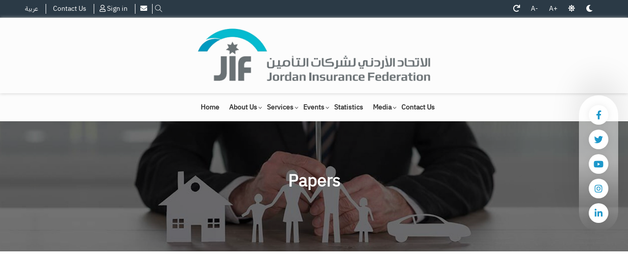

--- FILE ---
content_type: text/html; charset=UTF-8
request_url: https://jif.jo/en/papers
body_size: 63580
content:
<!DOCTYPE html>
<html lang="en" dir="ltr" prefix="content: http://purl.org/rss/1.0/modules/content/  dc: http://purl.org/dc/terms/  foaf: http://xmlns.com/foaf/0.1/  og: http://ogp.me/ns#  rdfs: http://www.w3.org/2000/01/rdf-schema#  schema: http://schema.org/  sioc: http://rdfs.org/sioc/ns#  sioct: http://rdfs.org/sioc/types#  skos: http://www.w3.org/2004/02/skos/core#  xsd: http://www.w3.org/2001/XMLSchema# ">
  <head>
    <meta charset="utf-8" />
<link rel="canonical" href="https://jif.jo/en/papers" />
<meta name="Generator" content="Drupal 9 (https://www.drupal.org)" />
<meta name="MobileOptimized" content="width" />
<meta name="HandheldFriendly" content="true" />
<meta name="viewport" content="width=device-width, initial-scale=1.0" />
<link rel="icon" href="/sites/default/files/fiv_0_1.png" type="image/png" />
<link rel="alternate" hreflang="en" href="https://jif.jo/en/papers" />

    <title>Papers | Jordan Insurance Federation (JIF)</title>
    <link rel="stylesheet" media="all" href="/core/modules/system/css/components/ajax-progress.module.css?sziaba" />
<link rel="stylesheet" media="all" href="/core/modules/system/css/components/align.module.css?sziaba" />
<link rel="stylesheet" media="all" href="/core/modules/system/css/components/autocomplete-loading.module.css?sziaba" />
<link rel="stylesheet" media="all" href="/core/modules/system/css/components/fieldgroup.module.css?sziaba" />
<link rel="stylesheet" media="all" href="/core/modules/system/css/components/container-inline.module.css?sziaba" />
<link rel="stylesheet" media="all" href="/core/modules/system/css/components/clearfix.module.css?sziaba" />
<link rel="stylesheet" media="all" href="/core/modules/system/css/components/details.module.css?sziaba" />
<link rel="stylesheet" media="all" href="/core/modules/system/css/components/hidden.module.css?sziaba" />
<link rel="stylesheet" media="all" href="/core/modules/system/css/components/item-list.module.css?sziaba" />
<link rel="stylesheet" media="all" href="/core/modules/system/css/components/js.module.css?sziaba" />
<link rel="stylesheet" media="all" href="/core/modules/system/css/components/nowrap.module.css?sziaba" />
<link rel="stylesheet" media="all" href="/core/modules/system/css/components/position-container.module.css?sziaba" />
<link rel="stylesheet" media="all" href="/core/modules/system/css/components/progress.module.css?sziaba" />
<link rel="stylesheet" media="all" href="/core/modules/system/css/components/reset-appearance.module.css?sziaba" />
<link rel="stylesheet" media="all" href="/core/modules/system/css/components/resize.module.css?sziaba" />
<link rel="stylesheet" media="all" href="/core/modules/system/css/components/sticky-header.module.css?sziaba" />
<link rel="stylesheet" media="all" href="/core/modules/system/css/components/system-status-counter.css?sziaba" />
<link rel="stylesheet" media="all" href="/core/modules/system/css/components/system-status-report-counters.css?sziaba" />
<link rel="stylesheet" media="all" href="/core/modules/system/css/components/system-status-report-general-info.css?sziaba" />
<link rel="stylesheet" media="all" href="/core/modules/system/css/components/tabledrag.module.css?sziaba" />
<link rel="stylesheet" media="all" href="/core/modules/system/css/components/tablesort.module.css?sziaba" />
<link rel="stylesheet" media="all" href="/core/modules/system/css/components/tree-child.module.css?sziaba" />
<link rel="stylesheet" media="all" href="/modules/poll/css/poll.base.css?sziaba" />
<link rel="stylesheet" media="all" href="/modules/poll/css/poll.theme.css?sziaba" />
<link rel="stylesheet" media="all" href="https://use.fontawesome.com/releases/v5.13.1/css/all.css" />
<link rel="stylesheet" media="all" href="https://use.fontawesome.com/releases/v5.13.1/css/v4-shims.css" />
<link rel="stylesheet" media="all" href="https://fonts.googleapis.com/css?family=Muli:400,600,700" />
<link rel="stylesheet" media="all" href="/themes/martis/assets/lib/bootstrap/css/bootstrap.min.css?sziaba" />
<link rel="stylesheet" media="all" href="/themes/martis/assets/lib/owl-carousel/assets/owl.carousel.min.css?sziaba" />
<link rel="stylesheet" media="all" href="/themes/martis/assets/lib/owl-carousel/assets/owl.theme.default.min.css?sziaba" />
<link rel="stylesheet" media="all" href="/themes/martis/assets/lib/shuffle/css/shuffle.css?sziaba" />
<link rel="stylesheet" media="all" href="/themes/martis/assets/lib/animate.css/animate.min.css?sziaba" />
<link rel="stylesheet" media="all" href="/themes/martis/assets/lib/nice-select/css/nice-select.css?sziaba" />
<link rel="stylesheet" media="all" href="/themes/martis/assets/lib/themify-icons/themify-icons.css?sziaba" />
<link rel="stylesheet" media="all" href="/themes/martis/assets/css/style.css?sziaba" />
<link rel="stylesheet" media="all" href="/themes/martis/assets/css/media.css?sziaba" />
<link rel="stylesheet" media="all" href="/sites/default/files/color/martis-b30d456d/colors.css?sziaba" />
<link rel="stylesheet" media="all" href="/themes/martis/assets/css/custom.css?sziaba" />
<link rel="stylesheet" media="all" href="/themes/martis/assets/css/responsive.css?sziaba" />
<link rel="stylesheet" media="all" href="/themes/martis/assets/css/hmbrgr.min.css?sziaba" />
<link rel="stylesheet" media="all" href="https://fonts.googleapis.com/css2?family=Poppins&amp;display=swap" />
<link rel="stylesheet" media="all" href="https://fonts.googleapis.com/earlyaccess/droidarabickufi?ver=5.4.2" />
<link rel="stylesheet" media="all" href="https://fonts.googleapis.com/earlyaccess/notokufiarabic?ver=5.4.2" />
<link rel="stylesheet" media="all" href="https://unpkg.com/boxicons@2.0.7/css/boxicons.min.css" />
<link rel="stylesheet" media="all" href="https://unpkg.com/aos@next/dist/aos.css" />

    
		
<script type="module">
  // Import the functions you need from the SDKs you need
  import { initializeApp } from "https://www.gstatic.com/firebasejs/9.6.10/firebase-app.js";
  import { getAnalytics } from "https://www.gstatic.com/firebasejs/9.6.10/firebase-analytics.js";
  // TODO: Add SDKs for Firebase products that you want to use
  // https://firebase.google.com/docs/web/setup#available-libraries

  // Your web app's Firebase configuration
  // For Firebase JS SDK v7.20.0 and later, measurementId is optional
  const firebaseConfig = {
    apiKey: "AIzaSyA4Jgnaj_MVI3VcDIlZ-zf338jamobUYuM",
    authDomain: "velvet-care.firebaseapp.com",
    projectId: "velvet-care",
    storageBucket: "velvet-care.appspot.com",
    messagingSenderId: "947667165835",
    appId: "1:947667165835:web:77455035f6fa6034b96a8e",
    measurementId: "G-YD9QFPY24Q"
  };

  // Initialize Firebase
  const app = initializeApp(firebaseConfig);
  const analytics = getAnalytics(app);
</script>	
	
	
	
  </head>
	<body class="page-node-619 path-node page-node-type-page page-papers">
	<a href="#main-content" class="visually-hidden focusable">
	  Skip to main content
	</a>
    <noscript><img height="1" width="1" src="https://www.facebook.com/tr?id=&amp;ev=PageView&amp;noscript=1" /></noscript>
      <div class="dialog-off-canvas-main-canvas" data-off-canvas-main-canvas>
    <div id="wrapper" class="wrapper btn-curve standard-layout header-default page-title1 light-scheme">
<div class="layout-wrap sticky-header">
	
	<div class="responsive-menu" >
   <div class="responsive-menu-header" >
      <div class="responsive-header-wel" >
         <svg width="25" height="25" viewBox="0 0 768.2 768.2" class="customer-info_account__user-icon__1DehU">
            <path d="M384.15 400c-110.3 0-200-89.7-200-200S273.85 0 384.25 0c110.3 0 200 89.7 200 200-.1 110.3-89.8 200-200.1 200zm0-380.2c-99.4 0-180.3 80.8-180.3 180.2s80.9 180.3 180.3 180.3 180.2-80.9 180.2-180.3-80.8-180.2-180.2-180.2zm362.7 748.4H21.95l-.6-121.6c0-42.3 13.9-82 40.2-114.9 25.5-31.9 61.3-54.7 100.8-64.3l1.1-.3h1.2l440.5-1.2 1.3.4c38.5 10.5 73.8 34 99.4 66.1 26.4 33.1 40.9 73.6 40.9 114.1l.1 121.7zm-705.2-19.7h685.4V646.6c0-36.1-13-72.2-36.6-101.8-22.8-28.5-53.9-49.5-87.9-59.1l-436.6 1.2c-34.8 8.7-66.4 28.9-88.9 57.1-23.5 29.4-35.9 64.8-35.9 102.5l.5 102z"></path>
         </svg>
		  	  
		  <div class="responsive-menu-user">
			<p> Hi, Guest </p>
			<span>
				<a href="https://jif.jo/en/user/login" >Login</a>
			 </span>
		  </div>
    		 
         
      </div>


      <div class="main-menu-responsive" >
            <div class="main-menu-responsive-container" >
                 <div class="region region-responsive-main-menu">
    <nav aria-labelledby="block-mainnavigation" id="block-mainnavigation" class="norm-width block-title-1 block-title-left block block-system main-menu" >
	<div class="container-wrap clearfix mega-menu main-menu-wrap">
	  	  			  	  
			  

	  	  		
              <ul class="menu menu-parent">
                    <li class="menu-item">
        <a href="/en" data-drupal-link-system-path="&lt;front&gt;">Home</a>
              </li>
                <li class="menu-item menu-item--expanded">
        <span>About Us</span>
                                <ul class="menu">
                    <li class="menu-item menu-item--expanded">
        <span>About Us</span>
                                <ul class="menu">
                    <li class="menu-item">
        <a href="/en/about-us" data-drupal-link-system-path="node/260">Jordan Insurance Federation</a>
              </li>
                <li class="menu-item">
        <a href="/en/about-us#valuesd" data-drupal-link-system-path="node/260">JIF Objectives</a>
              </li>
                <li class="menu-item">
        <a href="/en/mjls-aladart" data-drupal-link-system-path="node/358">JIF Boards</a>
              </li>
                <li class="menu-item">
        <a href="/en/jif-departments" data-drupal-link-system-path="node/403">JIF Departments</a>
              </li>
                <li class="menu-item">
        <a href="/en/unified-insurance-office" data-drupal-link-system-path="node/404">Unified Insurance Bureau</a>
              </li>
                <li class="menu-item">
        <a href="/en/technical-committees" data-drupal-link-system-path="node/405">Technical Committees</a>
              </li>
        </ul>
  
              </li>
                <li class="menu-item menu-item--expanded">
        <span>Members</span>
                                <ul class="menu">
                    <li class="menu-item">
        <a href="/en/companies-details" data-drupal-link-system-path="companies-details">Companies Details</a>
              </li>
        </ul>
  
              </li>
        </ul>
  
              </li>
                <li class="menu-item menu-item--expanded">
        <span>Services</span>
                                <ul class="menu">
                    <li class="menu-item menu-item--expanded">
        <span>E-Services</span>
                                <ul class="menu">
                    <li class="menu-item">
        <a href="/en/electronic-compulsory-insurance-0" data-drupal-link-system-path="node/6665">Compulsory Insurance</a>
              </li>
                <li class="menu-item menu-item--expanded">
        <span>Providing Awareness</span>
                                <ul class="menu">
                    <li class="menu-item">
        <a href="/en/insurance-classes" data-drupal-link-system-path="node/4420">Insurance Classes</a>
              </li>
                <li class="menu-item">
        <a href="/en/guidance-and-awareness-brochures" data-drupal-link-system-path="guidance-and-awareness-brochures">Publications</a>
              </li>
        </ul>
  
              </li>
        </ul>
  
              </li>
                <li class="menu-item menu-item--expanded">
        <span>Providing Insurance Information</span>
                                <ul class="menu">
                    <li class="menu-item menu-item--expanded">
        <span>Insurance Sectors</span>
                                <ul class="menu">
                    <li class="menu-item">
        <a href="/en/history-insurance-regulations-and-development-regulations-jordan" data-drupal-link-system-path="node/419">Historical Background</a>
              </li>
                <li class="menu-item">
        <a href="/en/structure-jordanian-insurance-sector" data-drupal-link-system-path="node/420">Structure</a>
              </li>
                <li class="menu-item">
        <a href="/en/central-bank-jordan" data-drupal-link-system-path="node/421">Central Bank of Jordan</a>
              </li>
                <li class="menu-item">
        <a href="/en/about-us" data-drupal-link-system-path="node/260">Jordan Insurance Federation</a>
              </li>
                <li class="menu-item">
        <a href="/en/insurance-companies" data-drupal-link-system-path="node/4181">Insurance Companies</a>
              </li>
                <li class="menu-item">
        <a href="/en/reinsurance-companies" data-drupal-link-system-path="node/598">Reinsurance Companies</a>
              </li>
                <li class="menu-item">
        <a href="/en/employees-insurance-sector" data-drupal-link-system-path="node/422">Employees in the Insurance Sector</a>
              </li>
                <li class="menu-item">
        <a href="/en/insurance-support-services" data-drupal-link-system-path="node/423">Insurance Support Services</a>
              </li>
        </ul>
  
              </li>
                <li class="menu-item menu-item--expanded">
        <span>Legislations</span>
                                <ul class="menu">
                    <li class="menu-item menu-item--expanded">
        <a href=""> Insurance Regulations</a>
                                <ul class="menu">
                    <li class="menu-item">
        <a href="/en/insurance-act-and-regulations" data-drupal-link-system-path="node/6516">Insurance Act and Regulations</a>
              </li>
                <li class="menu-item">
        <a href="/instruction-page/altlymat">Instructions</a>
              </li>
                <li class="menu-item">
        <a href="/en/decision-page/decisions" data-drupal-link-system-path="node/4607">Decisions</a>
              </li>
        </ul>
  
              </li>
                <li class="menu-item">
        <a href="/en/other-legislations-related-insurance" data-drupal-link-system-path="node/428">Other legislations related to Insurance</a>
              </li>
                <li class="menu-item">
        <a href="/en/glossary" data-drupal-link-system-path="glossary">Insurance Glossary</a>
              </li>
                <li class="menu-item menu-item--expanded">
        <a href="">JIF Library</a>
                                <ul class="menu">
                    <li class="menu-item">
        <a href="/en/library-new" data-drupal-link-system-path="node/6741">Sources and references</a>
              </li>
                <li class="menu-item">
        <a href="/en/library" data-drupal-link-system-path="library">Electronic sources, references and papers</a>
              </li>
        </ul>
  
              </li>
        </ul>
  
              </li>
        </ul>
  
              </li>
        </ul>
  
              </li>
                <li class="menu-item menu-item--expanded menu-item--active-trail">
        <span>Events</span>
                                <ul class="menu">
                    <li class="menu-item menu-item--expanded menu-item--active-trail">
        <span>Conferences &amp; Seminars</span>
                                <ul class="menu">
                    <li class="menu-item">
        <a href="https://jif.jo/en/gaif-35">GAIF 35</a>
              </li>
                <li class="menu-item menu-item--active-trail">
        <a href="https://aqabaconf.com/">Aqaba Conference</a>
              </li>
                <li class="menu-item">
        <a href="https://jif.jo/sites/default/files/2024-09/%20جـــائــــزة%20%20مـؤتمـر%20العـقـبـة%20للـبـحـوث%20التـأمـيـنـيـة%20%20فـي%20دورتـهـا%20الرابعة.pdf">جـــائــــزة  مـؤتمـر العـقـبـة للـبـحـوث التـأمـيـنـيـة  فـي دورتـهـا الرابعة</a>
              </li>
                <li class="menu-item menu-item--expanded">
        <span>Aqaba Insurance Award</span>
                                <ul class="menu">
                    <li class="menu-item">
        <a href="/en/five-winners" data-drupal-link-system-path="five-winners">Five winners</a>
              </li>
        </ul>
  
              </li>
        </ul>
  
              </li>
                <li class="menu-item menu-item--expanded">
        <span>Seminars</span>
                                <ul class="menu">
                    <li class="menu-item">
        <a href="/en/ifrs-17-seminar" data-drupal-link-system-path="node/6233">IFRS 17 Seminar</a>
              </li>
                <li class="menu-item">
        <a href="/en/pan-arab-seminar-risk-management-compliance-anti-money-laundering-cyber-risk-and-ifrs-17" data-drupal-link-system-path="node/6234">&quot;Pan Arab Seminar: Risk Management, Compliance, Anti-Money Laundering, Cyber Risk and IFRS 17 (6234)&quot;</a>
              </li>
                <li class="menu-item">
        <a href="https://jif.jo/ar/alndwt-alrbyt-bnwan-alqdaya-walttbyqat-almstjdt-fy-snat-altamyn-alrbyt">الندوة العربية بعنوان: &quot; القضـايـا والتطبيقـات المستجـدة  فـي صنـاعـة التأميـن العربيـة&quot;</a>
              </li>
        </ul>
  
              </li>
                <li class="menu-item menu-item--expanded">
        <a href="/en/programs" data-drupal-link-system-path="programs">Programs &amp; Workshops</a>
                                <ul class="menu">
                    <li class="menu-item menu-item--expanded">
        <span>Training Plan</span>
                                <ul class="menu">
                    <li class="menu-item">
        <a href="/en/training-plan/2025-plan" data-drupal-link-system-path="node/4167">2025 Plan</a>
              </li>
                <li class="menu-item">
        <a href="/en/training-plan/archives" data-drupal-link-system-path="node/4168">Archives</a>
              </li>
        </ul>
  
              </li>
        </ul>
  
              </li>
        </ul>
  
              </li>
                <li class="menu-item">
        <a href="/en/jordan-statistics" data-drupal-link-system-path="node/424">Statistics</a>
              </li>
                <li class="menu-item menu-item--expanded">
        <span>Media</span>
                                <ul class="menu">
                    <li class="menu-item">
        <a href="/en/news" data-drupal-link-system-path="news">News &amp; Reports</a>
              </li>
                <li class="menu-item">
        <a href="/en/photo-gallery" data-drupal-link-system-path="photo-gallery">Photos Albums</a>
              </li>
                <li class="menu-item">
        <a href="/en/newspapers-and-magazines" data-drupal-link-system-path="newspapers-and-magazines">JIF in Newspapers &amp; Magazines</a>
              </li>
                <li class="menu-item">
        <a href="/en/tvinterviews" data-drupal-link-system-path="tvinterviews">TV &amp; Radio Intreviews</a>
              </li>
                <li class="menu-item">
        <a href="/en/e-newsletter" data-drupal-link-system-path="e-newsletter">Insurance Letter - E-Newsletter</a>
              </li>
        </ul>
  
              </li>
                <li class="menu-item">
        <a href="/en/contact-us" data-drupal-link-system-path="node/255">Contact Us</a>
              </li>
        </ul>
  


	  	</div>
</nav>
  </div>

            </div>
      </div>
      <div class="language-responsive" >
         <div class="responsive-switcher" >
            <div class="lamguage-switcher-container" >
                 <div class="region region-responsive-language-switcher">
    
<div class="language-switcher-language-url norm-width block-title-1 block-title-left block block-language block-language-blocklanguage-interface" id="block-languageswitcher-2" role="navigation" >
<div class="container-wrap clearfix">
  
    
        <div class="block-content clearfix"><ul class="links"><li hreflang="en" data-drupal-link-system-path="node/619" class="en is-active"><a href="/en/papers" class="language-link is-active" hreflang="en" data-drupal-link-system-path="node/619">English</a></li><li hreflang="ar" data-drupal-link-system-path="node/619" class="ar"><a href="/ar/node/619" class="language-link" hreflang="ar" data-drupal-link-system-path="node/619">عربية</a></li></ul></div>
  </div>
</div>
  </div>

            </div>
         </div>
      </div>

     

   </div>
</div>
<!-- Header Start -->
<header class="header" id="header">
		<div class="header-top dark-header-top">
		<div class="container">
			<div class="row">	
			<div class="col-md-8 col-8">
								<div class="header-top-first">
				  <div class="region region-header-top-first">
    
<div class="language-switcher-language-url norm-width block-title-1 block-title-left block block-language block-language-blocklanguage-interface" id="block-languageswitcher" role="navigation" >
<div class="container-wrap clearfix">
  
    
        <div class="block-content clearfix"><ul class="links"><li hreflang="en" data-drupal-link-system-path="node/619" class="en is-active"><a href="/en/papers" class="language-link is-active" hreflang="en" data-drupal-link-system-path="node/619">English</a></li><li hreflang="ar" data-drupal-link-system-path="node/619" class="ar"><a href="/ar/node/619" class="language-link" hreflang="ar" data-drupal-link-system-path="node/619">عربية</a></li></ul></div>
  </div>
</div>
<div id="block-headercontactus" class="norm-width block-title-1 block-title-left block block-block-content block-block-contenta6068868-6fc5-4181-b995-72a16ea5873e" >
<div class="container-wrap clearfix">
  
    
        <div class="block-content clearfix">
            <div class="field field-body field-type-text-with-summary field-label-hidden field-item"><p><a data-drupal-link-system-path="node/255" href="/en/contact-us">Contact Us</a></p>

<div style="display: none;">
<p>STM88 hadirkan <a href="https://alhidayahkudus.sch.id/" style="color: transparent;">slot gacor 777</a> yang terbukti mudah maxwin malam ini. Spin anti rungkat, cocok buat pencari cuan dan kemenangan mudah!</p>
</div>

<div style="display: none;"><a href="https://www.grinderscoffee.id/" style="color: transparent;">slot gacor</a></div>

<div style="display: none;">
<p>Stm88 merupakan situs togel terbaik hari ini di indonesia sebagai <a href="https://kali.desa.id/" style="color: transparent;">bandar togel</a> terpercaya yang menyediakan pasaran togel terlengkap seperti sdy pools dan juga hk pools.</p>
</div>

<div style="display: none;">
<p>Tuak88 adalah pilihan tepat untuk main <a href="https://sicaperpptkln.com/" style="color: transparent;">slot dana</a> dengan deposit cuma 5000 tanpa potongan. Nikmati link gacor yang gampang menang besar setiap hari!</p>
</div>
</div>
      </div>
  </div>
</div><nav aria-labelledby="block-usermenu-2" id="block-usermenu-2" class="norm-width block-title-1 block-title-left block block-system block-system-menu-blockuser-menu"  >
<div class="container-wrap clearfix menu-wrap">
            
	  

        
              <ul class="nav menu menu-parent">
                    <li class="menu-item">
        <a href="/en/user/login" data-drupal-link-system-path="user/login"><i class="far fa-user" aria-hidden="true"></i> <span class="link-text">Sign in</span></a>
              </li>
        </ul>
  


  </div>
</nav>

  </div>

					<a href="mailto:info@jif.Jo" class="header-element-item envelope-button"  >
						<i class="fas fa-envelope"></i> 
					</a>				
					<a href="https://jif.jo/en/search" class="header-element-item search-button"  >
						<i class="ti-search"></i> 
					</a>
					
				</div>
							</div>
			<div class="col-md-4 col-4">
				<div class="header-top-second">
					<div class="header-btns">
						<button id="rest-btn"><i class="fas fa-redo" aria-hidden="true"></i></button>
						<button id="font-minus-btn">A-</button>
						<button id="font-plus-btn">A+</button>
						<button id="lightmode-btn" ><i class="fas fa-sun" aria-hidden="true"></i></button>
						<button id="darkmode-btn"><i class="fas fa-moon" aria-hidden="true"></i></button>
					</div>				
				</div>
			</div>
			</div>
		</div>
	</div>
			
	<div class="container-wrap header-wrap">
		<div class="navbar header-center">
						<div class="header-side navbar-brand">
				  <div class="region region-branding">
    
<div id="block-martis-branding" class="norm-width block-title-1 block-title-left site-branding block block-system block-system-branding-block" >
<div class="container-wrap clearfix">
  
    
        <div class="brand logo">
      <a href="/en" title="Home" rel="home" class="site-branding-logo">
        <img src="/sites/default/files/Untitled-2-removebg-preview_0.png" alt="Home" />
      </a>
    </div>
    </div>
</div>
  </div>

			</div>
					
			<div class="container">

				<div class="header-main-wrap">

								<div id="main-menu" class="">
					  <div class="region region-main-menu">
    <nav aria-labelledby="block-martis-main-menu" id="block-martis-main-menu" class="norm-width block-title-1 block-title-left block block-system main-menu" >
	<div class="container-wrap clearfix mega-menu main-menu-wrap">
	  	  			  	  
			  

	  	  		
              <ul class="menu menu-parent">
                    <li class="menu-item">
        <a href="/en" data-drupal-link-system-path="&lt;front&gt;">Home</a>
              </li>
                <li class="menu-item menu-item--expanded">
        <span>About Us</span>
                                <ul class="menu">
                    <li class="menu-item menu-item--expanded">
        <span>About Us</span>
                                <ul class="menu">
                    <li class="menu-item">
        <a href="/en/about-us" data-drupal-link-system-path="node/260">Jordan Insurance Federation</a>
              </li>
                <li class="menu-item">
        <a href="/en/about-us#valuesd" data-drupal-link-system-path="node/260">JIF Objectives</a>
              </li>
                <li class="menu-item">
        <a href="/en/mjls-aladart" data-drupal-link-system-path="node/358">JIF Boards</a>
              </li>
                <li class="menu-item">
        <a href="/en/jif-departments" data-drupal-link-system-path="node/403">JIF Departments</a>
              </li>
                <li class="menu-item">
        <a href="/en/unified-insurance-office" data-drupal-link-system-path="node/404">Unified Insurance Bureau</a>
              </li>
                <li class="menu-item">
        <a href="/en/technical-committees" data-drupal-link-system-path="node/405">Technical Committees</a>
              </li>
        </ul>
  
              </li>
                <li class="menu-item menu-item--expanded">
        <span>Members</span>
                                <ul class="menu">
                    <li class="menu-item">
        <a href="/en/companies-details" data-drupal-link-system-path="companies-details">Companies Details</a>
              </li>
        </ul>
  
              </li>
        </ul>
  
              </li>
                <li class="menu-item menu-item--expanded">
        <span>Services</span>
                                <ul class="menu">
                    <li class="menu-item menu-item--expanded">
        <span>E-Services</span>
                                <ul class="menu">
                    <li class="menu-item">
        <a href="/en/electronic-compulsory-insurance-0" data-drupal-link-system-path="node/6665">Compulsory Insurance</a>
              </li>
                <li class="menu-item menu-item--expanded">
        <span>Providing Awareness</span>
                                <ul class="menu">
                    <li class="menu-item">
        <a href="/en/insurance-classes" data-drupal-link-system-path="node/4420">Insurance Classes</a>
              </li>
                <li class="menu-item">
        <a href="/en/guidance-and-awareness-brochures" data-drupal-link-system-path="guidance-and-awareness-brochures">Publications</a>
              </li>
        </ul>
  
              </li>
        </ul>
  
              </li>
                <li class="menu-item menu-item--expanded">
        <span>Providing Insurance Information</span>
                                <ul class="menu">
                    <li class="menu-item menu-item--expanded">
        <span>Insurance Sectors</span>
                                <ul class="menu">
                    <li class="menu-item">
        <a href="/en/history-insurance-regulations-and-development-regulations-jordan" data-drupal-link-system-path="node/419">Historical Background</a>
              </li>
                <li class="menu-item">
        <a href="/en/structure-jordanian-insurance-sector" data-drupal-link-system-path="node/420">Structure</a>
              </li>
                <li class="menu-item">
        <a href="/en/central-bank-jordan" data-drupal-link-system-path="node/421">Central Bank of Jordan</a>
              </li>
                <li class="menu-item">
        <a href="/en/about-us" data-drupal-link-system-path="node/260">Jordan Insurance Federation</a>
              </li>
                <li class="menu-item">
        <a href="/en/insurance-companies" data-drupal-link-system-path="node/4181">Insurance Companies</a>
              </li>
                <li class="menu-item">
        <a href="/en/reinsurance-companies" data-drupal-link-system-path="node/598">Reinsurance Companies</a>
              </li>
                <li class="menu-item">
        <a href="/en/employees-insurance-sector" data-drupal-link-system-path="node/422">Employees in the Insurance Sector</a>
              </li>
                <li class="menu-item">
        <a href="/en/insurance-support-services" data-drupal-link-system-path="node/423">Insurance Support Services</a>
              </li>
        </ul>
  
              </li>
                <li class="menu-item menu-item--expanded">
        <span>Legislations</span>
                                <ul class="menu">
                    <li class="menu-item menu-item--expanded">
        <a href=""> Insurance Regulations</a>
                                <ul class="menu">
                    <li class="menu-item">
        <a href="/en/insurance-act-and-regulations" data-drupal-link-system-path="node/6516">Insurance Act and Regulations</a>
              </li>
                <li class="menu-item">
        <a href="/instruction-page/altlymat">Instructions</a>
              </li>
                <li class="menu-item">
        <a href="/en/decision-page/decisions" data-drupal-link-system-path="node/4607">Decisions</a>
              </li>
        </ul>
  
              </li>
                <li class="menu-item">
        <a href="/en/other-legislations-related-insurance" data-drupal-link-system-path="node/428">Other legislations related to Insurance</a>
              </li>
                <li class="menu-item">
        <a href="/en/glossary" data-drupal-link-system-path="glossary">Insurance Glossary</a>
              </li>
                <li class="menu-item menu-item--expanded">
        <a href="">JIF Library</a>
                                <ul class="menu">
                    <li class="menu-item">
        <a href="/en/library-new" data-drupal-link-system-path="node/6741">Sources and references</a>
              </li>
                <li class="menu-item">
        <a href="/en/library" data-drupal-link-system-path="library">Electronic sources, references and papers</a>
              </li>
        </ul>
  
              </li>
        </ul>
  
              </li>
        </ul>
  
              </li>
        </ul>
  
              </li>
                <li class="menu-item menu-item--expanded menu-item--active-trail">
        <span>Events</span>
                                <ul class="menu">
                    <li class="menu-item menu-item--expanded menu-item--active-trail">
        <span>Conferences &amp; Seminars</span>
                                <ul class="menu">
                    <li class="menu-item">
        <a href="https://jif.jo/en/gaif-35">GAIF 35</a>
              </li>
                <li class="menu-item menu-item--active-trail">
        <a href="https://aqabaconf.com/">Aqaba Conference</a>
              </li>
                <li class="menu-item">
        <a href="https://jif.jo/sites/default/files/2024-09/%20جـــائــــزة%20%20مـؤتمـر%20العـقـبـة%20للـبـحـوث%20التـأمـيـنـيـة%20%20فـي%20دورتـهـا%20الرابعة.pdf">جـــائــــزة  مـؤتمـر العـقـبـة للـبـحـوث التـأمـيـنـيـة  فـي دورتـهـا الرابعة</a>
              </li>
                <li class="menu-item menu-item--expanded">
        <span>Aqaba Insurance Award</span>
                                <ul class="menu">
                    <li class="menu-item">
        <a href="/en/five-winners" data-drupal-link-system-path="five-winners">Five winners</a>
              </li>
        </ul>
  
              </li>
        </ul>
  
              </li>
                <li class="menu-item menu-item--expanded">
        <span>Seminars</span>
                                <ul class="menu">
                    <li class="menu-item">
        <a href="/en/ifrs-17-seminar" data-drupal-link-system-path="node/6233">IFRS 17 Seminar</a>
              </li>
                <li class="menu-item">
        <a href="/en/pan-arab-seminar-risk-management-compliance-anti-money-laundering-cyber-risk-and-ifrs-17" data-drupal-link-system-path="node/6234">&quot;Pan Arab Seminar: Risk Management, Compliance, Anti-Money Laundering, Cyber Risk and IFRS 17 (6234)&quot;</a>
              </li>
                <li class="menu-item">
        <a href="https://jif.jo/ar/alndwt-alrbyt-bnwan-alqdaya-walttbyqat-almstjdt-fy-snat-altamyn-alrbyt">الندوة العربية بعنوان: &quot; القضـايـا والتطبيقـات المستجـدة  فـي صنـاعـة التأميـن العربيـة&quot;</a>
              </li>
        </ul>
  
              </li>
                <li class="menu-item menu-item--expanded">
        <a href="/en/programs" data-drupal-link-system-path="programs">Programs &amp; Workshops</a>
                                <ul class="menu">
                    <li class="menu-item menu-item--expanded">
        <span>Training Plan</span>
                                <ul class="menu">
                    <li class="menu-item">
        <a href="/en/training-plan/2025-plan" data-drupal-link-system-path="node/4167">2025 Plan</a>
              </li>
                <li class="menu-item">
        <a href="/en/training-plan/archives" data-drupal-link-system-path="node/4168">Archives</a>
              </li>
        </ul>
  
              </li>
        </ul>
  
              </li>
        </ul>
  
              </li>
                <li class="menu-item">
        <a href="/en/jordan-statistics" data-drupal-link-system-path="node/424">Statistics</a>
              </li>
                <li class="menu-item menu-item--expanded">
        <span>Media</span>
                                <ul class="menu">
                    <li class="menu-item">
        <a href="/en/news" data-drupal-link-system-path="news">News &amp; Reports</a>
              </li>
                <li class="menu-item">
        <a href="/en/photo-gallery" data-drupal-link-system-path="photo-gallery">Photos Albums</a>
              </li>
                <li class="menu-item">
        <a href="/en/newspapers-and-magazines" data-drupal-link-system-path="newspapers-and-magazines">JIF in Newspapers &amp; Magazines</a>
              </li>
                <li class="menu-item">
        <a href="/en/tvinterviews" data-drupal-link-system-path="tvinterviews">TV &amp; Radio Intreviews</a>
              </li>
                <li class="menu-item">
        <a href="/en/e-newsletter" data-drupal-link-system-path="e-newsletter">Insurance Letter - E-Newsletter</a>
              </li>
        </ul>
  
              </li>
                <li class="menu-item">
        <a href="/en/contact-us" data-drupal-link-system-path="node/255">Contact Us</a>
              </li>
        </ul>
  


	  	</div>
</nav>
  </div>

				</div>
				
								</div>
				 <div class="responsive-click" >
               <div id="hamburger1" class="hamburglar ">
                  <div class="burger-icon">
                     <div class="burger-container"> <span class="burger-bun-top"></span> <span class="burger-filling"></span> <span class="burger-bun-bot"></span> </div>
                  </div>
                  <!-- svg ring containter -->
                  <div class="burger-ring">
                     <svg class="svg-ring">
                        <path class="path" fill="none" stroke="#fff" stroke-miterlimit="10" stroke-width="4" d="M 34 2 C 16.3 2 2 16.3 2 34 s 14.3 32 32 32 s 32 -14.3 32 -32 S 51.7 2 34 2" />
                     </svg>
                  </div>
                  <!-- the masked path that animates the fill to the ring --> 
                  <svg width="0" height="0">
                     <mask id="mask">
                        <path xmlns="http://www.w3.org/2000/svg" fill="none" stroke="#ff0000" stroke-miterlimit="10" stroke-width="4" d="M 34 2 c 11.6 0 21.8 6.2 27.4 15.5 c 2.9 4.8 5 16.5 -9.4 16.5 h -4" />
                     </mask>
                  </svg>
               </div>
            </div>	
			</div>
		</div>

		

	</div>
			  <div class="region region-social-media">
    <nav aria-labelledby="block-socialmedia-2" id="block-socialmedia-2" class="norm-width block-title-1 block-title-left block block-system block-system-menu-blocksocial-media"  >
<div class="container-wrap clearfix menu-wrap">
            
	  

        
              <ul class="nav menu menu-parent">
                    <li aria-label="facebook" class="menu-item">
        <a href="https://www.facebook.com/Jordan.Insurance.Federation"><i class="fab fa-facebook-f" aria-hidden="true"></i></a>
              </li>
                <li aria-label="twitter" class="menu-item">
        <a href="https://twitter.com/jif_jordan"><i class="fab fa-twitter" aria-hidden="true"></i></a>
              </li>
                <li aria-label="youtube" class="menu-item">
        <a href="https://www.youtube.com/channel/UCpJh4DMYxsfh0UNVC9cG_dw"><i class="fab fa-youtube" aria-hidden="true"></i></a>
              </li>
                <li aria-label="÷ىسفشلقشة" class="menu-item">
        <a href="mailto:info@jif.Jo"><i class="fab fa-instagram" aria-hidden="true"></i></a>
              </li>
                <li aria-label="linkedin" class="menu-item">
        <a href="https://www.linkedin.com"><i class="fab fa-linkedin-in" aria-hidden="true"></i></a>
              </li>
        </ul>
  


  </div>
</nav>

  </div>

			
</header>
<!-- Header End --><div class="main-container" >	
	<div class="main-page-banner" >
						  <div class="region region-inner-image">
    
<div class="views-element-container norm-width block-title-1 block-title-left block block-views block-views-blockinner-image-block-1" id="block-views-block-inner-image-block-1" >
<div class="container-wrap clearfix">
  
    
        <div class="block-content clearfix"><div><div class="js-view-dom-id-bc72d25aefd1a4b9179a6f11765084c256127b051e25695cb1250fcbf152b7a8 view-item">
  
  
  

  
  
  

      <div class="views-row">
    <div class="views-field views-field-field-inner-image"><div class="field-content"><img src="https://jif.jo/themes/martis/assets/images/innerimg1.jpg"></div></div>
  </div>

    
      
  
  </div>
</div>
</div>
  </div>
</div>
  </div>

				
		<div class="about-us-page-container">
			<div class="container">
				<div class="row">
				   <div class="col-xl-12">
					  <div class="hero-course-1-text">
						 <h2>  <div class="region region-page-title">
    
<div id="block-martis-page-title" class="norm-width block-title-1 block-title-left block block-core block-page-title-block" >
<div class="container-wrap clearfix">
  
    
        <div class="block-content clearfix">
  <h1>
<span property="schema:name">Papers</span>
</h1>

</div>
  </div>
</div>
  </div>
</h2>
					  </div>
				   </div>
				</div>
			 </div>		
         </div>		

	</div>	
		
		<section id="page-wrapper" class="page-wrapper">
		<div class="container">
			<div class="row content-layout">
			  
			  			  <!--- Start Content -->
				<div class="col-md-12 main-content">
					  <div class="region region-content">
    
<div id="block-martis-content--3" class="norm-width block-title-1 block-title-left block block-system block-system-main-block" >
<div class="container-wrap clearfix">
  
    
        <div class="block-content clearfix">
<div data-history-node-id="619" role="article" about="/en/papers" typeof="schema:WebPage" class="node node--type-page node--view-mode-full">

  
      <span property="schema:name" content="Papers" class="hidden"></span>


  
  
</div>
</div>
  </div>
</div>
  </div>

				</div>
			  <!---End Content -->
			  
			  			</div>
		</div>
	</section>
	
		

		
	</div>
	
<footer id="footer" class="footer light-footer text-light">
	<!-- start Footer -->
		  <div class="footer-widget">
		<div class="container">
			<div class="row">
			
						<!-- Start Footer Second Region -->
			<div class="col-md-6 footer-widget-section col-12">
				  <div class="region region-footer-second">
    <nav aria-labelledby="block-mainnavigation-2" id="block-mainnavigation-2" class="norm-width block-title-1 block-title-left block block-system main-menu" >
	<div class="container-wrap clearfix mega-menu main-menu-wrap">
	  	  			  	  
			  

	  	  		
              <ul class="menu menu-parent">
                    <li class="menu-item">
        <a href="/en" data-drupal-link-system-path="&lt;front&gt;">Home</a>
              </li>
                <li class="menu-item menu-item--expanded">
        <span>About Us</span>
                                <ul class="menu">
                    <li class="menu-item menu-item--expanded">
        <span>About Us</span>
                                <ul class="menu">
                    <li class="menu-item">
        <a href="/en/about-us" data-drupal-link-system-path="node/260">Jordan Insurance Federation</a>
              </li>
                <li class="menu-item">
        <a href="/en/about-us#valuesd" data-drupal-link-system-path="node/260">JIF Objectives</a>
              </li>
                <li class="menu-item">
        <a href="/en/mjls-aladart" data-drupal-link-system-path="node/358">JIF Boards</a>
              </li>
                <li class="menu-item">
        <a href="/en/jif-departments" data-drupal-link-system-path="node/403">JIF Departments</a>
              </li>
                <li class="menu-item">
        <a href="/en/unified-insurance-office" data-drupal-link-system-path="node/404">Unified Insurance Bureau</a>
              </li>
                <li class="menu-item">
        <a href="/en/technical-committees" data-drupal-link-system-path="node/405">Technical Committees</a>
              </li>
        </ul>
  
              </li>
                <li class="menu-item menu-item--expanded">
        <span>Members</span>
                                <ul class="menu">
                    <li class="menu-item">
        <a href="/en/companies-details" data-drupal-link-system-path="companies-details">Companies Details</a>
              </li>
        </ul>
  
              </li>
        </ul>
  
              </li>
                <li class="menu-item menu-item--expanded">
        <span>Services</span>
                                <ul class="menu">
                    <li class="menu-item menu-item--expanded">
        <span>E-Services</span>
                                <ul class="menu">
                    <li class="menu-item">
        <a href="/en/electronic-compulsory-insurance-0" data-drupal-link-system-path="node/6665">Compulsory Insurance</a>
              </li>
                <li class="menu-item menu-item--expanded">
        <span>Providing Awareness</span>
                                <ul class="menu">
                    <li class="menu-item">
        <a href="/en/insurance-classes" data-drupal-link-system-path="node/4420">Insurance Classes</a>
              </li>
                <li class="menu-item">
        <a href="/en/guidance-and-awareness-brochures" data-drupal-link-system-path="guidance-and-awareness-brochures">Publications</a>
              </li>
        </ul>
  
              </li>
        </ul>
  
              </li>
                <li class="menu-item menu-item--expanded">
        <span>Providing Insurance Information</span>
                                <ul class="menu">
                    <li class="menu-item menu-item--expanded">
        <span>Insurance Sectors</span>
                                <ul class="menu">
                    <li class="menu-item">
        <a href="/en/history-insurance-regulations-and-development-regulations-jordan" data-drupal-link-system-path="node/419">Historical Background</a>
              </li>
                <li class="menu-item">
        <a href="/en/structure-jordanian-insurance-sector" data-drupal-link-system-path="node/420">Structure</a>
              </li>
                <li class="menu-item">
        <a href="/en/central-bank-jordan" data-drupal-link-system-path="node/421">Central Bank of Jordan</a>
              </li>
                <li class="menu-item">
        <a href="/en/about-us" data-drupal-link-system-path="node/260">Jordan Insurance Federation</a>
              </li>
                <li class="menu-item">
        <a href="/en/insurance-companies" data-drupal-link-system-path="node/4181">Insurance Companies</a>
              </li>
                <li class="menu-item">
        <a href="/en/reinsurance-companies" data-drupal-link-system-path="node/598">Reinsurance Companies</a>
              </li>
                <li class="menu-item">
        <a href="/en/employees-insurance-sector" data-drupal-link-system-path="node/422">Employees in the Insurance Sector</a>
              </li>
                <li class="menu-item">
        <a href="/en/insurance-support-services" data-drupal-link-system-path="node/423">Insurance Support Services</a>
              </li>
        </ul>
  
              </li>
                <li class="menu-item menu-item--expanded">
        <span>Legislations</span>
                                <ul class="menu">
                    <li class="menu-item menu-item--expanded">
        <a href=""> Insurance Regulations</a>
                                <ul class="menu">
                    <li class="menu-item">
        <a href="/en/insurance-act-and-regulations" data-drupal-link-system-path="node/6516">Insurance Act and Regulations</a>
              </li>
                <li class="menu-item">
        <a href="/instruction-page/altlymat">Instructions</a>
              </li>
                <li class="menu-item">
        <a href="/en/decision-page/decisions" data-drupal-link-system-path="node/4607">Decisions</a>
              </li>
        </ul>
  
              </li>
                <li class="menu-item">
        <a href="/en/other-legislations-related-insurance" data-drupal-link-system-path="node/428">Other legislations related to Insurance</a>
              </li>
                <li class="menu-item">
        <a href="/en/glossary" data-drupal-link-system-path="glossary">Insurance Glossary</a>
              </li>
                <li class="menu-item menu-item--expanded">
        <a href="">JIF Library</a>
                                <ul class="menu">
                    <li class="menu-item">
        <a href="/en/library-new" data-drupal-link-system-path="node/6741">Sources and references</a>
              </li>
                <li class="menu-item">
        <a href="/en/library" data-drupal-link-system-path="library">Electronic sources, references and papers</a>
              </li>
        </ul>
  
              </li>
        </ul>
  
              </li>
        </ul>
  
              </li>
        </ul>
  
              </li>
                <li class="menu-item menu-item--expanded menu-item--active-trail">
        <span>Events</span>
                                <ul class="menu">
                    <li class="menu-item menu-item--expanded menu-item--active-trail">
        <span>Conferences &amp; Seminars</span>
                                <ul class="menu">
                    <li class="menu-item">
        <a href="https://jif.jo/en/gaif-35">GAIF 35</a>
              </li>
                <li class="menu-item menu-item--active-trail">
        <a href="https://aqabaconf.com/">Aqaba Conference</a>
              </li>
                <li class="menu-item">
        <a href="https://jif.jo/sites/default/files/2024-09/%20جـــائــــزة%20%20مـؤتمـر%20العـقـبـة%20للـبـحـوث%20التـأمـيـنـيـة%20%20فـي%20دورتـهـا%20الرابعة.pdf">جـــائــــزة  مـؤتمـر العـقـبـة للـبـحـوث التـأمـيـنـيـة  فـي دورتـهـا الرابعة</a>
              </li>
                <li class="menu-item menu-item--expanded">
        <span>Aqaba Insurance Award</span>
                                <ul class="menu">
                    <li class="menu-item">
        <a href="/en/five-winners" data-drupal-link-system-path="five-winners">Five winners</a>
              </li>
        </ul>
  
              </li>
        </ul>
  
              </li>
                <li class="menu-item menu-item--expanded">
        <span>Seminars</span>
                                <ul class="menu">
                    <li class="menu-item">
        <a href="/en/ifrs-17-seminar" data-drupal-link-system-path="node/6233">IFRS 17 Seminar</a>
              </li>
                <li class="menu-item">
        <a href="/en/pan-arab-seminar-risk-management-compliance-anti-money-laundering-cyber-risk-and-ifrs-17" data-drupal-link-system-path="node/6234">&quot;Pan Arab Seminar: Risk Management, Compliance, Anti-Money Laundering, Cyber Risk and IFRS 17 (6234)&quot;</a>
              </li>
                <li class="menu-item">
        <a href="https://jif.jo/ar/alndwt-alrbyt-bnwan-alqdaya-walttbyqat-almstjdt-fy-snat-altamyn-alrbyt">الندوة العربية بعنوان: &quot; القضـايـا والتطبيقـات المستجـدة  فـي صنـاعـة التأميـن العربيـة&quot;</a>
              </li>
        </ul>
  
              </li>
                <li class="menu-item menu-item--expanded">
        <a href="/en/programs" data-drupal-link-system-path="programs">Programs &amp; Workshops</a>
                                <ul class="menu">
                    <li class="menu-item menu-item--expanded">
        <span>Training Plan</span>
                                <ul class="menu">
                    <li class="menu-item">
        <a href="/en/training-plan/2025-plan" data-drupal-link-system-path="node/4167">2025 Plan</a>
              </li>
                <li class="menu-item">
        <a href="/en/training-plan/archives" data-drupal-link-system-path="node/4168">Archives</a>
              </li>
        </ul>
  
              </li>
        </ul>
  
              </li>
        </ul>
  
              </li>
                <li class="menu-item">
        <a href="/en/jordan-statistics" data-drupal-link-system-path="node/424">Statistics</a>
              </li>
                <li class="menu-item menu-item--expanded">
        <span>Media</span>
                                <ul class="menu">
                    <li class="menu-item">
        <a href="/en/news" data-drupal-link-system-path="news">News &amp; Reports</a>
              </li>
                <li class="menu-item">
        <a href="/en/photo-gallery" data-drupal-link-system-path="photo-gallery">Photos Albums</a>
              </li>
                <li class="menu-item">
        <a href="/en/newspapers-and-magazines" data-drupal-link-system-path="newspapers-and-magazines">JIF in Newspapers &amp; Magazines</a>
              </li>
                <li class="menu-item">
        <a href="/en/tvinterviews" data-drupal-link-system-path="tvinterviews">TV &amp; Radio Intreviews</a>
              </li>
                <li class="menu-item">
        <a href="/en/e-newsletter" data-drupal-link-system-path="e-newsletter">Insurance Letter - E-Newsletter</a>
              </li>
        </ul>
  
              </li>
                <li class="menu-item">
        <a href="/en/contact-us" data-drupal-link-system-path="node/255">Contact Us</a>
              </li>
        </ul>
  


	  	</div>
</nav>
  </div>

			</div>
			<!-- End Footer Second Region -->
			
						
						
						
						
			</div>
		</div>
	  </div>
		<!--End Footer -->

	<div class="footer-bottom">
	  <div class="container">
		<div class="row">
		  		  <div class="col-sm-6 col-md-6 col-xs-12 footer-bottom-first">
			  <div class="region region-footer-bottom-first">
    
<div id="block-copyright-text" class="norm-width block-title-1 block-title-left block block-block-content block-block-content6266136b-af76-455e-933b-9bb914cbc722" >
<div class="container-wrap clearfix">
  
    
        <div class="block-content clearfix">
            <div class="field field-body field-type-text-with-summary field-label-hidden field-item"><p>© Copyright 2022 Jordan Insurance Federation, Designed by <a href="https://www.fikrabd.com/">Fikra Development</a>. All rights reserved</p>

<div bis_skin_checked="1" style="display:none;"><a href="https://www.srirejekipertanian.com/">STM88</a></div>

<div bis_skin_checked="1" style="display:none;"><a href="https://bonebuntusisong.desa.id/">slot online</a></div>

<div bis_skin_checked="1" style="display:none;"><a href="https://multiideindonesia.id/">STM88</a></div>

<div bis_skin_checked="1" style="display:none;"><a href="https://smkn1kayuagung.sch.id/">slot88</a></div>

<div bis_skin_checked="1" style="display:none;"><a href="https://www.bosindonesia.co.id/">slot777</a></div>

<div bis_skin_checked="1" style="display:none;"><a href="https://embala.desa.id/">live sgp</a></div>

<div bis_skin_checked="1" style="display:none;"><a href="https://www.betterhearing.id/">slot thailand</a></div>

<div bis_skin_checked="1" style="display:none;"><a href="https://www.pmb.stikesmuhcrb.ac.id/">slot gacor</a></div>

<div bis_skin_checked="1" style="display:none;"><a href="https://dayazan-prima.com/">STM88</a></div>

<div bis_skin_checked="1" style="display:none;"><a href="https://www.gkj-ebenhaezer.org/">STM88</a></div>

<div bis_skin_checked="1" style="display:none;"><a href="https://penahexa.com/">slot gacor</a></div>

<div bis_skin_checked="1" style="display:none;"><a href="http://mcprod.poweredblinds.nl/">togel singapore</a></div>

<div bis_skin_checked="1" style="display:none;"><a href="https://mitsubishisunsolo.com/">slot gacor</a></div>

<div bis_skin_checked="1" style="display:none;"><a href="https://www.infotoyotakalla.com/">slot gacor</a></div>

<div bis_skin_checked="1" style="display:none;"><a href="https://kelasberenang.co.id/">slot gacor</a></div>

<div bis_skin_checked="1" style="display:none;"><a href="https://pahayujaya-pagardewa.desa.id/">slot88</a></div>

<div bis_skin_checked="1" style="display:none;"><a href="https://glorycocoland.com/">slot88</a></div>

<div bis_skin_checked="1" style="display:none;"><a href="https://albayyinahgarut.sch.id/">slot88</a></div>

<div bis_skin_checked="1" style="display:none;"><a href="https://azttourtravel.com/">slot88</a></div>

<div bis_skin_checked="1" style="display:none;"><a href="https://www.barambang.desa.id/">slot88</a></div>

<div bis_skin_checked="1" style="display:none;"><a href="https://www.befoam.co.id/">STM88</a></div>

<div bis_skin_checked="1" style="display:none;"><a href="https://ciptawaras-gedungsurian.desa.id/">STM88</a></div>

<div bis_skin_checked="1" style="display:none;"><a href="https://www.cijambe-paseh.desa.id/">STM88</a></div>

<div bis_skin_checked="1" style="display:none;"><a href="https://www.daka-group.id/">STM88</a></div>

<div bis_skin_checked="1" style="display:none;"><a href="https://www.forummarketplace.id/">slot777</a></div>

<div bis_skin_checked="1" style="display:none;"><a href="https://www.graciacorp.id/">slot777</a></div>

<div bis_skin_checked="1" style="display:none;"><a href="https://www.kamanre.desa.id/">slot777</a></div>

<div bis_skin_checked="1" style="display:none;"><a href="https://www.kampungdukuh.id/">slot777</a></div>

<div bis_skin_checked="1" style="display:none;"><a href="https://www.bakhu-batuketulis.desa.id/">slot777</a></div>

<div bis_skin_checked="1" style="display:none;"><a href="https://www.cikedung.desa.id/">slot online</a></div>

<div bis_skin_checked="1" style="display:none;"><a href="https://www.orcav.id/">slot online</a></div>

<div bis_skin_checked="1" style="display:none;"><a href="https://www.pagardewa-pagardewa.desa.id/">slot online</a></div>

<div bis_skin_checked="1" style="display:none;"><a href="https://www.paudceria.id/">slot online</a></div>

<div bis_skin_checked="1" style="display:none;"><a href="https://www.bakpiawongkeraton.com/">slot online</a></div>

<div bis_skin_checked="1" style="display:none;"><a href="https://hemajaya.com/">slot online</a></div>

<div bis_skin_checked="1" style="display:none;"><a href="https://analisasahamku.com/">raja slot</a></div>

<div bis_skin_checked="1" style="display:none;"><a href="https://www.bkadpemkomedan.com/">raja slot</a></div>

<div bis_skin_checked="1" style="display:none;"><a href="https://auroraswargaloka.com/">raja slot</a></div>

<div bis_skin_checked="1" style="display:none;"><a href="https://www.beherodigital.com/">raja slot</a></div>

<div bis_skin_checked="1" style="display:none;"><a href="https://jsixwood.com/">STM88</a></div>

<div bis_skin_checked="1" style="display:none;"><a href="https://benihtphjatim.com/">STM88</a></div>

<div bis_skin_checked="1" style="display:none;"><a href="https://airmancurfloating.com/">STM88</a></div>

<div bis_skin_checked="1" style="display:none;"><a href="https://indiablog.oup.com/">slot gacor</a></div>

<div bis_skin_checked="1" style="display:none;"><a href="https://slbnpembinakupang.sch.id/">slot gacor</a></div>

<div bis_skin_checked="1" style="display:none;">
<p>Situs <a href="https://www.temabatuah.com/galeri/">slot gacor</a> online hari ini tawarkan ratusan game yang gampang menang dengan akses link slot88 terbaru dari Winsgoal sebagai pencetus kw slot gacor.</p>
</div>

<div style="display: none;" title="perm"><a href="https://www.putnamfordmercury.com/">https://www.putnamfordmercury.com/</a></div>

<div style="display: none;" title="perm"><a href="https://rsbam.co.id/">https://rsbam.co.id/</a></div>

<div style="display: none;" title="perm"><a href="http://bajak.desa.id/">http://bajak.desa.id/</a></div>

<div style="display: none;">
<p><a href="http://locations.megafurnitureusa.com/" class="url" rel="ugc dofollow">slot88</a></p>
</div>
</div>
      </div>
  </div>
</div>
  </div>

		  </div>
		  		  		  <div class="col-sm-6 col-md-6 col-xs-12 footer-bottom-second">
			  <div class="region region-footer-bottom-second">
    <nav aria-labelledby="block-termsandconditions" id="block-termsandconditions" class="norm-width block-title-1 block-title-left block block-system block-system-menu-blockterms-and-conditions"  >
<div class="container-wrap clearfix menu-wrap">
            
	  

        
              <ul class="nav menu menu-parent">
                    <li class="menu-item">
        <a href="/en/contact-us" data-drupal-link-system-path="node/255">Contact Us</a>
              </li>
                <li class="menu-item">
        <a href="/en/sitemap" data-drupal-link-system-path="sitemap">SiteMap</a>
              </li>
                <li class="menu-item">
        <a href="/en/faq" data-drupal-link-system-path="node/63">FAQ</a>
              </li>
                <li class="menu-item">
        <a href="/mailing-list">Mailing List</a>
              </li>
                <li class="menu-item">
        <a href="/en/privacy-policy" data-drupal-link-system-path="node/218">Privacy Policy</a>
              </li>
        </ul>
  


  </div>
</nav>

  </div>

		  </div>
		  		</div>
	  </div>
	</div>
</footer>



	<div class="back-to-top"><span class="ti-angle-up"></span></div>
</div>
</div>
<div class="preloader">
	<div class="preloader-spinner"></div>
</div>

  </div>

    
    <script type="application/json" data-drupal-selector="drupal-settings-json">{"path":{"baseUrl":"\/","scriptPath":null,"pathPrefix":"en\/","currentPath":"node\/619","currentPathIsAdmin":false,"isFront":false,"currentLanguage":"en"},"pluralDelimiter":"\u0003","text_resize":{"text_resize_scope":"main","text_resize_minimum":12,"text_resize_maximum":25,"text_resize_line_height_allow":false,"text_resize_line_height_min":16,"text_resize_line_height_max":36},"suppressDeprecationErrors":true,"statistics":{"data":{"nid":"619"},"url":"\/core\/modules\/statistics\/statistics.php"},"user":{"uid":0,"permissionsHash":"fd12bab76416aee21d21e127d36b3b258b3cc8b5c584abd39653251b397e2797"}}</script>
<script src="/core/assets/vendor/jquery/jquery.min.js?v=3.6.0"></script>
<script src="/core/misc/drupalSettingsLoader.js?v=9.4.2"></script>
<script src="/core/misc/drupal.js?v=9.4.2"></script>
<script src="/core/misc/drupal.init.js?v=9.4.2"></script>
<script src="/themes/martis/assets/lib/bootstrap/js/popper.min.js?v=9.4.2"></script>
<script src="/themes/martis/assets/lib/bootstrap/js/bootstrap.min.js?v=9.4.2"></script>
<script src="/themes/martis/assets/lib/owl-carousel/owl.carousel.min.js?v=9.4.2"></script>
<script src="/themes/martis/assets/lib/image-zoom/zoomer.js?v=9.4.2"></script>
<script src="/themes/martis/assets/lib/shuffle/js/shuffle.modernizr.min.js?v=9.4.2"></script>
<script src="/themes/martis/assets/lib/shuffle/js/shuffle.min.js?v=9.4.2"></script>
<script src="/themes/martis/assets/lib/jQuery-slimScroll/jquery.slimscroll.min.js?v=9.4.2"></script>
<script src="/themes/martis/assets/lib/nice-select/js/jquery.nice-select.min.js?v=9.4.2"></script>
<script src="/themes/martis/assets/js/jquery.easing.min.js?sziaba"></script>
<script src="/themes/martis/assets/js/jquery.appear.js?sziaba"></script>
<script src="/themes/martis/assets/js/jquery.easypiechart.min.js?sziaba"></script>
<script src="/themes/martis/assets/js/jquery.countTo.js?sziaba"></script>
<script src="/themes/martis/assets/js/custom.js?sziaba"></script>
<script src="/themes/martis/assets/js/script.js?sziaba"></script>
<script src="/themes/martis/assets/js/script1.js?sziaba"></script>
<script src="/themes/martis/assets/js/jquery.hmbrgr.js?sziaba"></script>
<script src="/themes/martis/assets/js/homepage.js?sziaba"></script>
<script src="https://unpkg.com/aos@next/dist/aos.js"></script>
<script src="/core/modules/statistics/statistics.js?v=9.4.2"></script>

	</body>
</html>

--- FILE ---
content_type: text/css
request_url: https://jif.jo/themes/martis/assets/css/style.css?sziaba
body_size: 147291
content:
@charset "utf-8";
/*---------------------------------------------------
Project:		MARTIS DRUPAL THEME
---------------------------------------------------*/

/*---------------------------------------------------*/
/*	GENERAL
/*---------------------------------------------------*/
html, body {
	margin: 0;
	padding: 0;
}
@font-face{
  src:url(../fonts/Tajawal-Regular.ttf);
  font-family:SansSeri;
}
body {
	font-family: 'Muli', sans-serif;
	font-size: 14px;
	font-weight: normal;
	font-style: normal;
	color: #444444;
	background-color: #ffffff;
}
p {	margin: 0 0 15px 0; }
.h1, .h2, .h3, .h4, .h5, .h6, h1, h2, h3, h4, h5, h6 {
	color: #000000;
	margin-top: 0;
	font-weight: 600;
}
h1, .h1 { font-size: 35px; }
h2, .h2 { font-size: 30px; }
h3, .h3 { font-size: 24px; }
h4, .h4 { font-size: 18px; }
h5, .h5 { font-size: 15px; }
img {
	max-width: 100%;
	height: auto;
}
.block-content .node--view-mode-full .field-body a { color: #007bff; }

a, a:hover, a:focus, a:visited {
	text-decoration: none;
	outline: none;
}
.block-content .node--view-mode-full .field-body a:hover { color: #000; }
ol, ul {
	padding: 0;
	margin-bottom: 0;
	list-style-position: inside;
}
.clearfix {
	clear: left;
}
.nav>li>a {
	padding: 0;
}

/*	FIELD */
.field-label {
	font-weight: 700;
	color: #2a2a2a;
}
.field-label-inline .field-label,
.field-label-inline .field-item {
	display: inline-block;
}
.field-label-inline .field-label {
	float: left;
	margin-right: 7px;
}
.field-label-inline .field-label:after {
	content: ":";
	margin-left: 2px;
}
details > .details-wrapper {
	padding: 0.5em 1.5em;
}

/*	PROFILE */
.profile > div {
	padding-right: 5px;
	display: inline-block;
	vertical-align: top;
}
.profile h4.label {
	color: #333333;
	display: block;
	text-align: left;
	margin-bottom: 5px;
}

/*---------------------------------------------------*/
/*	LAYOUT
/*---------------------------------------------------*/
.wrapper {
	padding: 0;
	margin: 0 auto;
	margin-bottom: -1px;
	display: block;
	position: relative;
	transition: all 0.3s;
	-webkit-transition: all 0.3s;
}
.layout-wrap {
	position: relative;
}
#page,
.container-wrap {
	margin: 0 auto;
}
.region,
.container-wrap {
	width: 100%;
}
.page-wrapper,
.content-widget {
	padding: 0;
	padding-top: 30px;
}
.page-wrapper {
	padding-top: 0px;
}
.contextual-region {
	max-width: 100%;
}

/*---------------------------------------------------*/
/*	BLOCK
/*---------------------------------------------------*/
.block {
	position: relative;
	background-size: cover;
}
.page-wrapper .block,
.content-widget .block {
	margin-top: 0;
	margin-bottom: 35px;
	padding-bottom: 1px;
}
.page-wrapper .main-content .block:first-child {
	padding-top: 30px;
}
.page-wrapper .main-content .block:last-child,
.content-widget .block:last-child {
	margin-bottom: 40px;
}
.block-core,
.page-wrapper .block-core,
.block-system,
.page-wrapper .block-system {
	margin: 0;
	padding: 0;
}
.page-wrapper .block-local-actions-block {
	margin-bottom: 35px;
}
.header .block {
	vertical-align: middle;
}
.header .block,
.slide-block {
	margin: 0;
}
.content-wide .block {
	margin: 0;
	padding-top: 45px;
	padding-bottom: 45px;
}
.footer-widget .block {
	margin: 0;
}
.block-help {
	background-color: #e6e8ef;
	padding: 15px 20px 0 20px !important;
	margin: 0 0 15px !important;
	color: #2d4688;
	border: 1px solid #c8d3ee;
	border-color: #c8d3ee #c8d3ee #c8d3ee transparent;
	box-shadow: -8px 0 0 #2d4688;
}
.block.slide-block {
	padding-top: 0 !important;
	padding-bottom: 0 !important;
}
.content-wide .container-wrap {
	padding-right: 15px;
	padding-left: 15px;
	margin-right: auto;
	margin-left: auto;
}
.content-wide .fullwidth .container-wrap {
	max-width: 100% !important;
	padding: 0;
}
.post-content {
	position: relative;
}

/*---------------------------------------------------*/
/*	BLOCK TITLE
/*---------------------------------------------------*/
.block .block-title-wrap {
	position: relative;
	width: 100%;
	max-width: 1220px;
	margin-right: auto;
	margin-left: auto;
	margin-bottom: 35px;
}
.block .block-title-content {
	position: relative;
	max-width: 100%;
}
.content-layout .block .row.block-title-wrap {
	margin-right: 0;
	margin-left: 0;
}
.block-title {
	position: relative;
	margin-top: 0;
	margin-bottom: 10px;
	font-size: 30px;
}
.sidebar .block-title,
#footer .block-title {
	font-size: 18px;
}
.block-title-wrap .block-subtitle {
	font-weight: 300;
	/*letter-spacing: 1px;*/
	opacity: 0.7;
	display: inline-block;
	display: block;
	margin-bottom: 0;
	margin-top: 0;
}
.sidebar .block-title-wrap {
	margin-bottom: 25px;
}
#footer .block-title-wrap {
	margin: 0;
	margin-bottom: 20px;
}
.title-light .block-title {
	color: #ffffff;
}
.title-light .block-subtitle {
	color: #f0f0f0;
}

.fullwidth .block-title-wrap {
	padding-right: 15px;
	padding-left: 15px;
}

/* BLOCK TITLE STYLE */
.block-title-2 .block-title-wrap .block-subtitle {
	margin-bottom: 15px;
}

/* BLOCK CENTER TITLE */
.title-center .block-title,
.block-title-center .block-title-wrap {
	text-align: center;
}
.block-title-center .block-title-content,
.text-center .block-title-content {
	margin-left: auto;
	margin-right: auto;
}

/* BLOCK RIGHT TITLE */
.block-title-right .block-title-wrap {
	text-align: right;
}
.block-title-right .block-subtitle {
	max-width: 100%;
}

/*---------------------------------------------------*/
/*	PAGE TITLE
/*---------------------------------------------------*/
#page-title {
    padding: 15px 0;
    margin-top: 0;
    margin-bottom: 10px;
    position: relative;
    margin-top: 10px;
}
#page-title .container {
	display: flex;
}
#page-title h1 {
	font-size: 35px;
	display: block;
	margin-bottom: 0;
}
#page-title .block {
	margin: 0;
	display: inline-block;
	vertical-align: middle;
}

.page-title2 #page-title {
	padding: 60px 0;
}
.page-title2 #page-title .container {
	display: block;
	text-align: center;
}
.page-title2 #page-title .container,
.page-title2 .region-breadcrumb {
	text-align: center;
}
.page-title2 #page-title h1 {
	font-size: 25px;
	margin-bottom: 10px;
}

/*---------------------------------------------------*/
/*	BREADCRUMB
/*---------------------------------------------------*/
.region-breadcrumb {
	text-align: right;
}
.breadcrumb {
	background: none;
	padding: 0;
	margin: 0;
	border: none;
	border-radius: 0;
	display: block;
}
.breadcrumb ul li {
	list-style-type: none;
	display: inline-block;
	position: relative;
	line-height: 1;
	padding-right: 15px;
	margin-right: 5px;
}
.breadcrumb a {
	color: #aaaaaa;
}
.breadcrumb ul li:after {
	content: "";
	position: absolute;
	display: inline-block;
	top: 5px;
	right: 0;
	width: 6px;
	height: 6px;
	border-right: 2px solid #aaaaaa;
	border-bottom: 2px solid #aaaaaa;
	transform: rotate(-45deg);
}
.breadcrumb ul li:last-child {
	padding-right: 0;
	margin-right: 0;
}
.breadcrumb ul li:last-child:after {
	display: none;
	padding: 0;
	margin: 0;
}

/*---------------------------------------------------*/
/*	PRELOADER IMAGE
/*---------------------------------------------------*/
.preloader {
	position: fixed;
	top: 0;
	left: 0;
	right: 0;
	bottom: 0;
	background: #ffffff;
	z-index: 13000;
	height: 100%;
}

.preloader-spinner {
	width: 40px;
	height: 40px;
	background-color: #2ba9e0;
	border-radius: 50%;
	position: relative;
	top: 50%;
	margin: -20px auto auto auto;
	-webkit-animation: sk-scaleout 1.0s infinite ease-in-out;
	animation: sk-scaleout 1.0s infinite ease-in-out;
}

@-webkit-keyframes sk-scaleout {
  0% { -webkit-transform: scale(0) }
  100% {
	-webkit-transform: scale(1.0);
	opacity: 0;
  }
}

@keyframes sk-scaleout {
  0% { 
	-webkit-transform: scale(0);
	transform: scale(0);
  } 100% {
	-webkit-transform: scale(1.0);
	transform: scale(1.0);
	opacity: 0;
  }
}

/*---------------------------------------------------*/
/*	FORM
/*---------------------------------------------------*/
input,
button,
select,
textarea {
	padding: 12px 20px 12px 20px;
	border: 1px solid #e1e1e1;
	background-color: transparent;
	outline: none !important;
	max-width: 100%;
}
input[type=search] {
	background-color: #ffffff;
	color: #333333;
}
.form-control:focus {
	color: #495057;
	background-color: inherit !important;
	border-color: inherit !important;
	outline: 0;
	box-shadow: none !important;
}
[type="radio"] + span + label,
[type="radio"] + label {
	position: relative;
	display: inline-block;
	cursor: pointer;
	-webkit-user-select: none;
	-moz-user-select: none;
	-ms-user-select: none;
	user-select: none;
}

/* RADIO BUTTONS */
.checkbox,
.radio {
	margin-bottom: 20px;
 }
 
/* CHECKBOXES 
[type="checkbox"] {
	position: absolute;
	left: -9999px;
	visibility: hidden;
}
[type="checkbox"] + label {
	position: relative;
	display: inline-block;
	padding-left: 30px;
	line-height: 20px;
	cursor: pointer;
	-webkit-user-select: none; 
}
[type="checkbox"] + label:before,
[type="checkbox"] + label:after {
	position: absolute;
	left: 0;
	z-index: 1;
	content: "";
	-webkit-transition: background-color .25s;
	transition: background-color .25s; 
}
[type="checkbox"] + label:before {
	position: absolute;
	top: 0;
	left: 0;
	z-index: 1;
	margin-top: 2px;
}
[type="checkbox"]:not(:checked) + label:before {
	top: 10px;
	left: 6px;
	width: 0;
	height: 0;
	border: 3px solid transparent;
	-webkit-transform: rotateZ(45deg);
	-ms-transform: rotate(45deg);
	transform: rotateZ(45deg);
	-webkit-transform-origin: 100% 100%;
	-ms-transform-origin: 100% 100%;
	transform-origin: 100% 100%;
}
[type="checkbox"]:not(:checked) + label:after {
	top: 0;
	z-index: 0;
	width: 20px;
	height: 20px;
	border: 2px solid #babad3;
	background-color: transparent;
}
[type="checkbox"]:checked + label:before {
	top: 1px;
	left: 2px;
	width: 6px;
	height: 12px;
	border-top: 2px solid transparent;
	border-right: 2px solid #ffffff;
	border-bottom: 2px solid #ffffff;
	border-left: 2px solid transparent;
	-webkit-transform: rotateZ(45deg);
	-ms-transform: rotate(45deg);
	transform: rotateZ(45deg);
	-webkit-transform-origin: 100% 100%;
	-ms-transform-origin: 100% 100%;
	transform-origin: 100% 100%;
}
[type="checkbox"]:checked + label:after {
	top: 0;
	z-index: 0;
	width: 20px;
	height: 20px;
	border: 2px solid #2ba9e0;
	background-color: #2ba9e0;
}
[type="checkbox"]:disabled + label {
	color: #777777;
	cursor: not-allowed;
}
[type="checkbox"]:disabled:checked + label:after {
	opacity: 0.3;
}
.path-user [type="checkbox"],
.path-store [type="checkbox"] {
	position: initial;
	visibility: visible;
}
.sticky-header [type="checkbox"] {
	visibility: hidden !important;
}
*/
/* FORM COMPONENTS */
form .field-multiple-table {
	margin: 0;
}
form .field-multiple-table .field-multiple-drag {
	width: 30px;
	padding-right: 0;
}
[dir="rtl"] form .field-multiple-table .field-multiple-drag {
	padding-left: 0;
}
form .field-multiple-table .field-multiple-drag .tabledrag-handle {
	padding-right: .5em;
}
[dir="rtl"] form .field-multiple-table .field-multiple-drag .tabledrag-handle {
	padding-right: 0;
	padding-left: .5em;
}
form .field-add-more-submit {
	margin: .5em 0 0;
}
.form-item,
.form-actions {
	margin-top: 1em;
	margin-bottom: 1em;
}
tr.odd .form-item,
tr.even .form-item {
	margin-top: 0;
	margin-bottom: 0;
}
.form-composite > .fieldset-wrapper > .description,
.form-item .description {
	font-size: 0.85em;
}
label.option {
	display: inline;
	font-weight: 500;
}
label,
.label,
.form-composite > legend {
	display:inline;
	font-size: inherit;
	font-weight: 700;
	color: #2a2a2a;
	margin: 0;
	padding: 0;
}
.form-text {
	display: inline-block;
}
.form-checkboxes .form-item,
.form-radios .form-item {
	margin-top: 0.4em;
	margin-bottom: 0.4em;
}
.form-type-radio .description,
.form-type-checkbox .description {
	margin-left: 2.4em;
}
[dir="rtl"] .form-type-radio .description,
[dir="rtl"] .form-type-checkbox .description {
	margin-left: 0;
	margin-right: 2.4em;
}
.marker {
	color: #e00;
}
.form-required:after {
	content: "*";
	vertical-align: middle;
	display: inline-block;
	width: 6px;
	margin: 0 0.3em;
	color: red;
	background-image: none;
}
abbr.tabledrag-changed,
abbr.ajax-changed {
	border-bottom: none;
}
.form-item input.error,
.form-item textarea.error,
.form-item select.error {
	border: 2px solid red;
}
.path-admin .form-type-textfield label,
.form-type-commerce-number label,
.path-store label,
.commerce-product-form label,
.commerce-store-form label {
	display: block;
	margin-bottom: 6px;
	margin-top: 10px;
}
.path-admin summary,
.path-store summary,
.commerce-product-form summary,
.commerce-store-form summary {
	background-color: #f7f7f7;
	padding: 0.5em 0.6em;
	font-weight: bold;
	text-transform: uppercase;
}
.path-admin details,
.path-store details,
.commerce-product-form details,
.commerce-store-form details {
	border: 1px solid #eee;
	border-radius: 3px;
}
.commerce-product-form legend {
	font-size: 1.2rem;
	font-weight: bold;
	margin-bottom: 0;
}
.commerce-product-form #edit-variations-wrapper {
	margin-top: 20px;
}

/* Inline error messages. */
.form-item--error-message:before {
	content: "";
	display: inline-block;
	height: 14px;
	width: 14px;
	vertical-align: sub;
	color: red;
	background-size: contain;
}

/* CONTACT FORM */
.content-wide .contact-message-feedback-form {
	max-width: 840px;
	margin-left: auto;
	margin-right: auto;
}
.contact-message-form select option,
.contact-message-form select * {
	color: #555555 !important;
}

.contact-message-form label {
	display: block;
	text-transform: uppercase;
}
.contact-message-form .form-item-copy label {
	display: inline-block;
}
.contact-message-feedback-form .form-item,
.contact-message-feedback-form .form-actions {
	margin-top: 0;
	margin-bottom: 25px;
}
.contact-message-feedback-form .form-actions {
	margin-bottom: 0;
}
.contact-message-feedback-form input,
.contact-message-feedback-form textarea {
	width: 100%;
	background-color: transparent;
}
.contact-message-feedback-form input[type="submit"] {
	width: auto;
}
.block-contact-block #edit-preview {
	display: none;
}

@media (min-width: 768px) {
	.contact-message-feedback-form.block-contact-block .form-item-name,
	.contact-message-feedback-form.block-contact-block .form-item-mail {
		width: 48%;
		float: left;
	}
	.contact-message-feedback-form.block-contact-block .form-item-name {
		margin-right: 4%;
	}
	
}

/* USER LOGIN FORM */
.user-login-form .form-text,
.user-login-form .form-email,
.user-form .form-text,
.user-form .form-email,
.user-pass .form-text{
	width: 100%;
}
.form-composite > .fieldset-wrapper > .description,
.form-item .description {
	font-size: 11px;
	color: #999;
	font-style: italic;
}

.path-user:not(.logged-in) .page-header {
	display: none;
}
.auth-user-form {
	margin: 40px auto;
	width: -webkit-calc(100% - 30px);
	width: calc(100% - 30px);
    max-width: 800px;

}
.auth-user-form .form-header {
	margin-top: 0;
	text-align: center;
	font-size: 25px;
}
.auth-user-form .form-header:after {
	margin-top: 20px;
}
.auth-user-form > form {
	padding: 5px 20px;
	background-color: #ffffff;
}
.auth-user-form .panel-default {
	background-color: transparent;
}
.auth-user-form .auth-user-form--footer {
	margin: 0 auto;
	padding: 50px 20px 60px 20px;
	text-align: center;
	background-color: #e9e9f2;
}
.auth-user-form .auth-user-form--footer .form-title {
	margin-top: 0;
	margin-bottom: 30px;
}
.auth-user-form .form-control {
	width: 100%;
}
.auth-user-form .details-title {
	text-transform: none;
	font-weight: normal;
}
.auth-user-form .button,
.auth-user-form .form-wrapper__returning-customer a,
.form-wrapper__returning-customer .auth-user-form a,
.auth-user-form .cart-block--offcanvas-contents__links a,
.cart-block--offcanvas-contents__links .auth-user-form a {
	width: 100%;
}
.auth-user-form .button + .button,
.auth-user-form .form-wrapper__returning-customer a + .button,
.form-wrapper__returning-customer .auth-user-form a + .button,
.auth-user-form .cart-block--offcanvas-contents__links a + .button,
.cart-block--offcanvas-contents__links .auth-user-form a + .button,
.auth-user-form .form-wrapper__returning-customer .btn + a,
.form-wrapper__returning-customer .auth-user-form .btn + a,
.auth-user-form .form-wrapper__returning-customer a + a,
.form-wrapper__returning-customer .auth-user-form a + a,
.auth-user-form .cart-block--offcanvas-contents__links .form-wrapper__returning-customer a + a,
.form-wrapper__returning-customer .cart-block--offcanvas-contents__links .auth-user-form a + a,
.auth-user-form .cart-block--offcanvas-contents__links .btn + a,
.cart-block--offcanvas-contents__links .auth-user-form .btn + a,
.auth-user-form .form-wrapper__returning-customer .cart-block--offcanvas-contents__links a + a,
.cart-block--offcanvas-contents__links .auth-user-form .form-wrapper__returning-customer a + a,
.form-wrapper__returning-customer .auth-user-form .cart-block--offcanvas-contents__links a + a,
.cart-block--offcanvas-contents__links .form-wrapper__returning-customer .auth-user-form a + a,
.auth-user-form .cart-block--offcanvas-contents__links a + a,
.cart-block--offcanvas-contents__links .auth-user-form a + a {
	margin-top: 20px;
	width: 100%;
	margin-left: 0;
}
@media screen and (min-width: 768px) {
	.auth-user-form .auth-user-form--footer,
	.auth-user-form > form {
		padding-left: 60px;
		padding-right: 60px;
	}
}

.form-header {
	margin-bottom: 30px;
}
.user-login-form .form-type-password {
	margin-bottom: 0;
}
.pass-link {
	float: right;
	margin-bottom: 40px;
	font-style: italic;
}
.form-control:focus {
	border-color: #41449f;
	outline: 0;
	box-shadow: inset 0 1px 1px rgba(0, 0, 0, 0.075), 0 0 8px rgba(65, 68, 159, 0.6);
}

/*---------------------------------------------------*/
/*	BUTTONS
/*---------------------------------------------------*/
.btn,
.button,
input[type="submit"]{
    cursor: pointer;
    background-color: #2ba9e0;
    color: #ffffff;
    line-height: 48px;
    font-size: 15px;
    font-weight: 600;
    padding: 0 30px;
    border: none !important;
    display: inline-block;
    position: relative;
    white-space: nowrap;
    transition: all 0.2s linear 0s;
    margin: 0;
    outline: 0 none;
    text-align: center;
}
.btn.btn-primary:hover {
	opacity: 0.8;
}
.button + .button,
.btn + .btn {
	margin-left: 10px;
}
.btn:hover,
.button:hover,
.button:focus,
input[type="submit"]:hover{
	background-color: #333333;
	color: #ffffff;
}
.button:focus {
	outline: 0;
}
.button-light {
	background-color: #ffffff;
	border: 1px solid #eeeeee;
	color: #111111 !important;
}
.button-dark {
	background-color: #111111;
	color: #ffffff;
	border-color: #111111;
}

/* BORDER BUTTONS */
.button.border {
	color: #444444;
	border: 2px solid #444444;
	background-color: transparent;
}
.button.border:hover {
	background-color: #444444;
	color: #ffffff;
}
.button.border.light {
	border: 2px solid #ffffff;
	background-color: transparent;
	color: #ffffff;
}
.button.border.light:hover {
	background-color: #ffffff;
	color: #252525
}
.button.border.light:hover:hover i {
	color: #252525
}

/* TRANSPARENT BUTTONS */
.button.transparent {
	background-color: transparent;
	border: 2px solid #ffffff;
	box-shadow: none;
	color: #ffffff;
	letter-spacing: 2px;
}
.button.transparent:hover,
.button.transparent:active {
	background-color: #ffffff;
	color: #444444 !important;
}

/*BUTTON ICONS*/
.button i {
	font-size: 15px;
	margin-right: 10px;
}
.button.icon-left i {
	margin-right: 10px;
}
.button.icon-right i {
	margin-left: 10px;
	margin-right: 0;
}

/*DROPBUTTON*/
.dropbutton-widget {
	overflow: hidden;
	margin: 0.125em 0;
	padding: .2em 2em .2em 1em;
	cursor: pointer; 
	border: 1px solid #e4e4e4;
	border-radius: 1em;
	background-color: #ffffff;
	background-image: -webkit-linear-gradient(top, #f3f3f3, #e8e8e8);
	background-image: linear-gradient(to bottom, #f3f3f3, #e8e8e8);
}
.dropbutton-widget .dropbutton li {
	border-bottom: 1px solid #e4e4e4;
}
.dropbutton-widget .dropbutton li:last-child {
	border: none;
}
.dropbutton-widget .dropbutton li a {
	line-height: 1.8;
	display: block;
}

/*---------------------------------------------------*/
/*	TABLE
/*---------------------------------------------------*/
table {
	width: 100%;
	margin-bottom: 20px;
	border: 1px solid #ecedee;
}
table tbody {
	border-top: none;
	border-bottom: 1px solid #ecedee;
}
table tr.even,
table tr.odd,
th {
	background-color: transparent;
	border-bottom: 1px solid #ecedee;
}
thead tr th,
thead tr td,
tbody tr th,
tbody tr td {
	padding: 8px;
	line-height: 142%;
	vertical-align: middle;
	border-right: 1px solid #efefef;
}
td.active {
	background-color: transparent;
}
table thead {
	text-transform: uppercase;
	background: #f5f5f5;
}
table tr {
	border-bottom: 1px solid #eeeeee;
}

.flipped-table table {
	text-align: center;
	table-layout: fixed;
}
.flipped-table table th,
.flipped-table table td {
	border-right: 1px solid #efefef;
	padding: 15px;
}
.flipped-table table th {
	background-color: #f8f8f8;
	font-size: 16px;
	width: 280px;
	padding: 15px 25px;
}
table .flag i {
	display: none;
}

/*---------------------------------------------------*/
/*	TASK BAR
/*---------------------------------------------------*/
.task-bar .tabs {
	margin: 1em 0;
}
ul.tabs,
.task-bar ul.tabs {
	list-style: none;
	list-style-type: none;
	margin: 0 0 0.5em;
	padding: 0;
}
.task-bar .tabs > li {
	display: inline-block;
	margin-right: 0.3em;
}
[dir="rtl"] .tabs > li {
	margin-left: 0.3em;
	margin-right: 0;
}
.task-bar .tabs a {
	display: block;
	padding: 0.2em 1em;
	text-decoration: none;
}
.task-bar .tabs a.is-active {
	background-color: #eeeeee;
}
.task-bar .tabs a:focus,
.task-bar .tabs a:hover {
	background-color: #f5f5f5;
}
.task-bar {
	text-align: center;
}
.task-bar.alert {
	margin-bottom: 0;
	padding: 0;
}
.task-bar ul.tabs {
	margin: 0;
	font-size: 12px;
}
.task-bar ul.tabs.primary {
	margin-bottom: 20px;
}

/* LOCAL TASKS */
.content-wide .block-local-tasks-block {
	padding: 0;
}
.page-wrapper .block-local-tasks-block .alert-dismissable .close {
	position: absolute;
	top: -10px;
	right: -10px;
}
.block-local-actions-block li {
	list-style-type: none;
}

/* VERTICAL TABS */
.vertical-tabs,
.vertical-tabs__menu,
.vertical-tabs__menu-item {
	border-color: #eaeaea;
}
.vertical-tabs__menu-item {
	background: #f7f7f7;
}
.vertical-tabs__menu-item a {
	padding: 0.5em 1em;
}

/* PAGER */
.pager {
	padding-left: 0;
	padding: 15px 0;
}
.pager ul {
	display: flex;
}
.pager li {
	display: inline-block;
	text-align: center;
	margin-right: 4px;
	line-height: 35px;
}
.pager li:last-child {
	margin: 0;
}
.pager li > a,
.pager li > span {
	display: inline-block;
	padding: 0 15px;
	font-size: 12px;
	height: 38px;
	line-height: 38px;
	background-color: #ffffff;
	border: 1px solid #dddddd;
	color: #555555;
}
.pager li.is-active a,
.pager li.pager__item.is-active > a,
.pager li > a:hover {
	color: #ffffff;
	border-color: #2ba9e0;
	background-color: #2ba9e0;
}

.product-catalog footer {
	display: inline-block;
	padding: 15px 0;
}

.views-infinite-scroll-content-wrapper {
	margin-bottom: 30px;
}

/*---------------------------------------------------*/
/*	STATUS MESSAGES
/*---------------------------------------------------*/
.messages {
	padding: 15px 20px 15px 35px; /* LTR */
	margin: 0 0 15px;
	word-wrap: break-word;
	border: 1px solid;
	border-width: 1px 1px 1px 0;  /* LTR */
	border-radius: 2px;
	background: no-repeat 10px 17px;  /* LTR */
	overflow-wrap: break-word;
}
[dir="rtl"] .messages {
	padding-right: 35px;
	padding-left: 20px;
	text-align: right;
	border-width: 1px 0 1px 1px;
	background-position: right 10px top 17px;
}
.messages + .messages {
	margin-top: 1.538em;
}
.messages__list {
	margin: 0;
	padding: 0;
	list-style: none;
}
.messages__item + .messages__item {
	margin-top: 0.769em;
}
.messages a {
	color: #333333;
	text-decoration:underline;
}
.messages.status,
.messages--status {
	color: #325e1c;
	border-color: #c9e1bd #c9e1bd #c9e1bd transparent;  /* LTR */
	background-color: #f3faef;
	box-shadow: -8px 0 0 #77b259; /* LTR */
}
[dir="rtl"] .messages--status {
	margin-left: 0;
	border-color: #c9e1bd transparent #c9e1bd #c9e1bd;
	box-shadow: 8px 0 0 #77b259;
}
.messages.warning,
.messages--warning {
	color: #734c00;
	border-color: #f4daa6 #f4daa6 #f4daa6 transparent;  /* LTR */
	background-color: #fdf8ed;
	box-shadow: -8px 0 0 #e09600; /* LTR */
}
[dir="rtl"] .messages--warning {
	border-color: #f4daa6 transparent #f4daa6 #f4daa6;
	box-shadow: 8px 0 0 #e09600;
}
.messages.error,
.messages--error {
	color: #a51b00;
	border-color: #f9c9bf #f9c9bf #f9c9bf transparent;  /* LTR */
	background-color: #fcf4f2;
	box-shadow: -8px 0 0 #e62600; /* LTR */
}
[dir="rtl"] .messages--error {
	border-color: #f9c9bf transparent #f9c9bf #f9c9bf;
	box-shadow: 8px 0 0 #e62600;
}
.messages--error p.error {
	color: #a51b00;
}

/*---------------------------------------------------*/
/*	MENU NAVIGATION
/*---------------------------------------------------*/
/* LINKS INLINE */
ul.links.inline {
	padding: 0;
}
ul.links.inline li {
	list-style: none;
	display: inline-block;
	padding-right: 10px;
}
.navbar {
	padding: 0;
}
.nav-button {
	border-color: #eaeaea;
	border-radius: 3px;
	padding: 0;
	height: 40px;
	width: 40px;
	line-height: 40px;
	margin-left: 7px;
	margin-top: -6px;
}

/* MAIN MENU */
.main-menu {
	z-index: 99;
}
.mega-menu span ,
.mega-menu a {
    font-weight: normal;
}
.menu-mobile {
	display: none;
	padding: 5px;
	position: absolute;
	top: 0;
	right: 15px;
	width: 24px;
	height: 24px;
}
.menu-mobile:before {
	content: "";
	position: absolute;
	left: 0;
	top: 3px;
	width: 24px;
	height: 3px;
	background: #333333;
	box-shadow: 
		0 7px 0 0 #333333,
		0 14px 0 0 #333333;
	border-radius: 3px;
}
.menu-dropdown:before {
	content: "\e61a";
	font-family: "themify";
	display: none;
	cursor: pointer;
	float: right;
	padding: 10px;
	background: #ffffff;
	color: #333333;
}
.mega-menu > ul {
	margin: 0 auto;
	width: 100%;
	list-style: none;
	padding: 0;
	position: relative;
	/* IF .mega-menu position=relative -> ul = container width, ELSE ul = 100% width */
	box-sizing: border-box;
}
.mega-menu > ul:before,
.mega-menu > ul:after {
	content: "";
	display: table;
}
.mega-menu > ul:after {
	clear: both;
}
.mega-menu > ul > li {
	display: inline-block;
	background: none;
	padding: 0;
	margin: 0;
	    position: relative;
}
.mega-menu > ul > li a {
	text-decoration: none;
	padding: 1.5em 3em;
	display: block;
}
.mega-menu > ul > li > ul {
	display: none;
	width: 100%;
	background-color: #f0f0f0;
	padding: 20px;
	position: absolute;
	z-index: 99;
	left: 0;
	margin: 0;
	list-style: none;
	box-sizing: border-box;
}
.mega-menu > ul > li > ul:before,
.mega-menu > ul > li > ul:after {
	content: "";
	display: table;
}
.mega-menu > ul > li > ul:after {
	clear: both;
}
.mega-menu > ul > li > ul > li.menu-item--expanded > span ,
.mega-menu > ul > li > ul > li.menu-item--expanded > a {
    color: #333333;
    padding: 0.2em 0;
    display: block;
    border-bottom: 1px solid #ccc;
    font-weight: bold;
    font-size: 18px;
}
.mega-menu > ul > li > ul > li > ul {
	display: block;
	padding: 0;
	margin: 10px 0 0;
	list-style: none;
	box-sizing: border-box;
}
.mega-menu > ul > li > ul > li > ul:before,
.mega-menu > ul > li > ul > li > ul:after {
	content: "";
	display: table;
}
.mega-menu > ul > li > ul > li > ul:after {
	clear: both;
}
.mega-menu > ul > li > ul li {
	float: left;
	width: 100%;
	padding: 4px 0;
	margin: 0;
	font-size: 13px;
}
.mega-menu > ul > li > ul > li> ul > li > ul > li > ul {
    margin: 0 10px;
}
.mega-menu > ul > li > ul > li a {
    border: 0;
    padding: 0px;
    color: #000;
}
.mega-menu > ul > li > ul > li > ul > li.menu-item--expanded > span ,
.mega-menu > ul > li > ul > li > ul > li.menu-item--expanded > a {
    color: #333333;
    padding: 0.2em 0;
    display: block;
    border-bottom: 1px solid #ccc;
    font-weight: bold;
    font-size: 16px;
}
.mega-menu > ul > li > ul > li > ul > li > ul > li.menu-item--expanded > span ,
.mega-menu > ul > li > ul > li > ul > li > ul > li.menu-item--expanded > a {
    color: #333333;
    padding: 0.2em 0;
    display: block;
    border-bottom: 1px solid #ccc;
    font-weight: bold;
    font-size: 14px;
}
.mega-menu > ul > li > ul.normal-sub {
	left: auto;
	width: 12em;
	padding: 0;
}
.mega-menu > ul > li > ul.normal-sub > li {
	width: 100%;
}
.mega-menu > ul > li > ul.normal-sub > li a {
	border: 0;
	padding: 10px 15px 10px 20px;
}
.mega-menu > ul > li > ul > li > ul > li > ul {

}

/* SIDEBAR MENU */
.sidebar ul.menu {
	list-style-type: none;
	display: block;
}
.sidebar ul.menu li a {
	margin-bottom: 10px;
	display: block;
	position: relative;
}
.sidebar ul.menu li a.is-active {
	color: #2ba9e0;
}
.menu .list-count {
	position: absolute;
	right: 26px;
	top: 10px;
}
.nav>li>a:focus,
.nav>li>a:hover {
	background-color: transparent;
}

.menu {
	list-style-type: none;
}

.sidebar .service-menu ul.menu {
	border: 1px solid #f0f0f0;
}
.sidebar .service-menu ul.menu li {
	border-bottom: 1px solid #f0f0f0;
}
.sidebar .service-menu ul.menu li:last-child {
	border-bottom: none;
}
.sidebar .service-menu ul.menu a {
	margin: 0;
	padding: 12px 17px;
}
.sidebar .service-menu ul.menu a.is-active {
	color: #ffffff;
	background-color: #2ba9e0;
}

/*---------------------------------------------------*/
/*	BRANDING
/*---------------------------------------------------*/
.site-branding {
	margin: 0;
}
.brand.logo {
	max-width: 70%;
    line-height: 45px;
    margin: 0 auto;
	text-align: center;
	padding-top: 3px;
    padding-bottom: 5px;
}
.brand.logo a {
	display: inline-block;
	vertical-align: middle;
}
.site-name a {
	font-size: 25px;
	line-height: 1.2;
}


/*---------------------------------------------------*/
/*	HEADER CONTENT
/*---------------------------------------------------*/
.header {
	margin-bottom: 0;
	border: none;
	border-radius: 0;
	position: relative;
}
.sticky-header .header-content,
.sticky-header .sticky .header-content {
	transition: 0.5s;
	position: relative;
}

.header-top {
	padding: 8px 0;
	border-bottom: 1px solid #f9f9f9;
	line-height: 1.2;
}
.header-top.light-header-top {
	border-color: rgba(0,0,0,0.15);
}

/*	HEADER ELEMENTS */
.header-element {
	display: flex;
	align-items: center;
}
.header-element i {
	font-size: 25px;
}
.header-item .search-button {
	display: none;
	border: none;
	padding: 0;
}
.account-icon {
	padding: 0;
}
.header-account {
	position: relative;
}
.dropdown-toggle {
	border: none;
	padding-right: 15px;
	color: #495057;
}
a.dropdown-toggle {
	color: #495057;
}
.dropdown-toggle:after {
	display: inline-block;
	content: "";
	border: none;
	border-bottom: 2px solid #999;
	border-right: 2px solid #999;
	height: 5px;
	width: 5px;
	-webkit-transform: rotate(45deg);
	-ms-transform: rotate(45deg);
	transform: rotate(45deg);	
	margin-left: 0;
	margin-top: -3px;
	position: absolute;
	right: 0;
	top: 50%;
}
.dropdown-menu.user-account-block-wrap {
	left: auto;
	right: 0;
	padding: 0;
}
.dropdown-menu.user-account-block-wrap .nav {
	display: block;
	padding: 5px 0;
}
.dropdown-menu.user-account-block-wrap .nav a {
	display: block;
	padding: 0 15px;
	line-height: 40px;
	font-size: 14px
}
.dropdown-menu.user-account-block-wrap .nav a:hover {
	background-color: #f6f6f6;
}
.header-menu {
	width: 100%;
}
.header-menu .nav-menu {
	padding: 0;
	box-shadow: 0 3px 5px 0 rgba(210,217,237,.08);
}
.header-menu .nav-menu:before {
	content: "";
	position: absolute;
	border-top: 1px solid;
	opacity: 0.05;
	width: 100%;
	top: 0;
	left: 0;
}
.header-top .block {
    display: inline-block;
    margin-right: 5px;
    border-right: 1px solid #fff;
    padding-right: 15px;
    line-height: 20px;
    height: 20px;
}
.header-top .header-top-second .block{
    border: none;
    padding: 0;
    margin: 0 5px;
}
.light-header-top .block {
	border-color: rgba(255,255,255,0.3);
}
.light-header-top .nice-select:after,
.light-header-top .dropdown-toggle:after {
	border-color: #ffffff;
}

.commerce-currency-resolver-select-form input[type="submit"] {
	display: none;
}
.header-top .form-item {
	margin-top: 0;
	margin-bottom: 0;
}
.header-top .form-control,
.header-top .nice-select {
	width: auto;
	height: auto !important;
	line-height: 1;
	border: none !important;
	padding-right: 15px !important;
	padding-left: 0 !important;
}
.header-top .nice-select:after {
	right: 2px;
}
.header-wrap {
	position: relative;
}

.header-top .nice-select .list,
.header-top .nice-select .list *,
.header-top .dropdown-menu .menu,
.header-top .dropdown-menu .menu * {
	color: #333333;
}
.header-top .nice-select .list,
.header-top .dropdown-menu.user-account-block-wrap {
	margin-top: 12px;
}

/* HEADER INFO */
.header-info {
	display: inline-block;
}
.header-info .header-info-container {
	display: flex;
	flex-wrap: wrap;
	align-items: center;
}
.header-info .header-info-item {
	margin-left: 40px;
	display: flex;
	flex-wrap: nowrap;
	position: relative;
}
.header-info .header-info-item:first-child {
	margin-left: 0;
}
.header-info .header-info-item:first-child:after {
	display: none;
}
.header-info .header-info-item i {
	font-size: 25px;
	margin-right: 15px;
	margin-top: 3px;
}
.header-info .header-info-item a,
.header-info .header-info-item span {
	font-size: 13px;
	opacity: 0.8;
	display: block;
}
.header-info .header-info-desc {
	line-height: 1.2;
}

/*---------------------------------------------------*/
/*	FOOTER
/*---------------------------------------------------*/
.footer {
	/*color: #dddddd;*/
	position: relative;
}
.footer a {
	/*color: #d0d0d0;*/
	display: block;
}
.footer-widget {
	padding: 0;
}
.footer-widget .block {
	padding: 60px 0 40px 0;
}
.footer-widget .footer-widget-section .block:nth-child(2),
.footer-widget .footer-widget-section .block:nth-child(3) {
	padding-top: 0;
}
.footer .block-title {
	/*color: #ffffff;*/
}

/* FOOTERWIDGET MENU */
.footer-widget ul {
	list-style-type: none;
}
.footer-widget a:hover {
	/*color: #2ba9e0;*/
}
.footer-widget ul li {
	margin-bottom: 10px;
}
.footer-widget ul li a {
	display: inline-block;
}

/*	FOOTER COLOR  */
.light-footer,
.light-footer h1,
.light-footer h2,
.light-footer h3,
.light-footer h4,
.light-footer h5 {
	color: #f6f6f6;
}
.light-footer .contact-message-feedback-form input,
.light-footer .contact-message-feedback-form textarea {
	border-color: #aaaaaa;
}
.light-footer .recent-post {
	border-color: #333333;
}
.footer.dark-footer,
.footer.dark-footer a {
	color: #333333;
}
.footer.dark-footer h2 {
	color: #222222;
}
/*
.footer.light-footer .footer-widget .border-list ul.menu li,
.footer.light-footer .footer-bottom {
	border-color: #eeeeee;
}
*/


/* FOOTERWIDGET BOTTOM */
.footer-bottom {
	border-top: 1px solid rgba(0,0,0,0.03);
	background-color: rgba(0,0,0,0.04);
	padding: 0;
	margin-top: 0;
}
.footer-bottom ul.menu li {
	display: inline-block;
	margin-left: 15px;
}
.footer-bottom .copyright {
	padding: 30px 0;
}
.footer-bottom .footer-bottom-second {
	text-align: right;
}
.footer-bottom .block {
	padding: 30px 0;
	margin: 0;
}
.footer-bottom p,
.copyright p {
	margin: 0;
}
.footer-bottom a {
	display: inline-block;
}

/*---------------------------------------------------*/
/*	SOCIAL MEDIA
/*---------------------------------------------------*/
.social-icon {
	position: relative;
	padding: 0;
	margin: 0;
}
.social-icon li {
	display: inline-block;
	list-style: none;
	margin-right: 3px;
}
.social-icon li:last-child {
	margin-right: 0;
}
.social-icon li a {
	/*color: #505050;*/
	text-decoration: none;
	transition: all 0.4s ease-in-out;
	width: 30px;
	height: 30px;
	line-height: 30px;
	text-align: center;
	border: 1px solid #eaeaea;
	display: block;
	border-radius: 2px;
}
.social-media {
	display: inline-block;
}
.social-media ul {
	list-style-type: none;
}
.social-media ul li {
	display: inline-block;
}
.social-media li a {
	color: #ffffff;
	text-align: center;
	display: inline-block;
	width: 30px;
}
.social-media li a:hover {
	color: #2ba9e0;
}
.social-media.round-social ul li a {
	border-radius: 50% !important;
	width: 40px;
	height: 40px;
}
.social-media.round-social ul li a,
.social-media.square-social ul li a {
	width: 30px !important;
	height: 30px !important;
	line-height: 30px !important;
}
.social-media.plain-social.round-social ul li a,
.social-media.plain-social.square-social ul li a {
	border: 1px solid #eee !important;
}
.social-media.plain-social.normal-social ul li a {
	border: none
}

/* FOOTER SOCIAL */
.footer .social-media {
	line-height: 45px;
}
.footer .social-media ul li a {
	margin-left: 5px;
}
.footer .social-media.plain-social.normal-social ul li a {
	margin-left: 0;
}

/*---------------------------------------------------*/
/*	SCROLL TO TOP
/*---------------------------------------------------*/
.back-to-top {
	position: fixed;
	border: 1px solid #999999;
	color: #999999;
	width: 44px;
	height: 44px;
	line-height: 44px;
	bottom: 80px;
	right: 30px;
	cursor: pointer;
	text-align: center;
	display: none;
	z-index: 99;
}
.back-to-top:hover {
	color: #ffffff;
	background-color: #393939;
	border-color: #393939;
	filter: alpha(opacity=100);
	-webkit-transition: all 0.3s;
	-moz-transition: all 0.3s;
	-o-transition: all 0.3s;
	-ms-transition: all 0.3s;
	transition: all 0.3s;
}

/*---------------------------------------------------*/
/*	MAINTAINANCE PAGE
/*---------------------------------------------------*/
.maintenance-page {
	text-align: center;
	padding: 180px 0;
	color: #000000;
}
.maintenance-msg {
	padding: 20px 30px;
	display: inline-block;
	color: #404040;
	font-size: 18px;
}
.maintenance-msg h1 {
	text-transform: uppercase;
	font-size: 40px;
}
.maintenance-icon {
	color: #2ba9e0;
	font-size: 50px;
}
.maintenance-page .brand,
.maintenance-page .name-and-slogan {
	display: inline-block;
	vertical-align: middle;
}
.maintenance-page .site-name a {
	color: #404040;
}
.maintenance-page .site-slogan,
.maintenance-page .name-and-slogan {
	display: none;
}

/*----------------------------------------------*/
/*	404 ERROR PAGE
/*----------------------------------------------*/
.error-404 {
	padding: 80px 0 120px 0;
}
.error-404-number {
	color: #eeeeee;
	display: block;
	font-size: 15em;
	font-weight: 900;
	line-height: 1;
}

/*---------------------------------------------------*/
/*	CONTACT ADDRESS
/*---------------------------------------------------*/
.contact-address .contact-address-heading {
	text-align: center;
	margin-bottom: 0;
	padding: 18px 20px;
	background-color: #19212e;
	color: #ffffff;
}
.contact-address .contact-address-content {
	background-color: #f9f9f9;
}
.contact-address-content {
	padding: 40px;
}
.contact-address-line {
	position: relative;
	padding-left: 45px;
	min-height: 50px;
	margin-bottom: 25px;
}
.contact-address-line:last-child {
	margin-bottom: 0;
}
.contact-address-line h5 {
	font-weight: 700;
	margin-bottom: 5px;
}
.contact-address-line i {
	font-size: 25px;
	line-height: 40px;
	color: #2ba9e0;
	text-align: center;
}
.contact-address-content i {
	position: absolute;
	left: 0;
	top: 50%;
	transform: translateY(-50%);
}

.contact-social.social-media ul li a {
	font-size: 20px;
	width: 40px;
	height: 40px;
	line-height: 40px;
	background-color: #2ba9e0;
}
.sidebar .contact-address-content {
	padding: 20px;
}
.sidebar .contact-address .contact-address-line {
	padding-left: 30px;
}

/*---------------------------------------------------*/
/*	SLIDE BLOCK
/*---------------------------------------------------*/
.slide-block {
	overflow: hidden;
	clear: left;
	position: relative;
	width: 100%;
}
.slider-image {
	position: relative;
}
.slide-block .hero {
	max-height: 700px;
}
.slider-image img,
.slide-block img {
	width: 100%;
}
.slide-block li {
	list-style-type: none;
	position: relative;
}
.slide-content-wrap,
.slide-content-link {
	position: absolute;
	width: 100%;
	height: 100%;
	top: 0;
}
.slide-content-link {
	z-index: 1;
	text-indent: -9999px;
}
.slide-wrap {
	position: relative;
	display: table;
	height: 100%;
	max-height: 100vh;
}
.slide-content {
	position: relative;
	display: table-cell;
	vertical-align: middle;
	color: #555555;
}
.slide-content-main {
	position: relative;
	overflow: hidden;
}
.slide-content p {
	margin-bottom: 0;
}
.norm-width .slide-content {
	padding-right: 40px;
	padding-left: 40px;
}
.slide-button{
	display: block;
}
#block-home01-slider{
	max-height: 700px;
    overflow: hidden;	
}
#block-home01-slider .owl-carousel .owl-item,
#block-home01-slider .owl-carousel .owl-stage-outer .owl-stage,
#block-home01-slider .owl-carousel .owl-stage-outer{
	max-height: 700px;	
}
.hero .heading-text .field-item:first-child {
	animation-delay: .25s;
}
.hero .heading-text .field-item:nth-child(2) {
	animation-delay: .7s;
}
.hero .heading-text .field-item:nth-child(3) {
	animation-delay: 1s;
}
.hero .slide-content-body {
    animation-delay: 1.15s;
    margin: 20px auto 0;
    font-size: 24px;
    max-width: 73%;
}
.hero .slide-button {
	animation-delay: 1.5s;
}
.slide-image {
	width: 100%;
	position: relative;
}
.slide-image img {
	width: 100%;
}

.pre-heading-text {
	font-size: 20px;
	font-weight: 600;
	line-height: 1.1;
	margin-bottom: 15px;
}
.heading-text {
	font-size: 40px;
	font-weight: 700;
	line-height: 1.1;
	color: #333333;
}
.heading-text .field-field-heading-text .heading-text-content {
	display: inline-block;
}
#block-home01-slider .slide-content-main.float-center{
	position: absolute;
    width: 60%;
    background: rgb(255,255,255,.5);
    padding: 15px 6%;
    color: #000;
    bottom: 26%;
    left: 20%;
    border-radius: 15px;
}
#block-home01-slider .slide-content-main.float-center .heading-text-content{
    color: #000;	
}
#block-home01-slider .owl-dots{
	display:none;
}
#block-home01-slider .container{
width: 100% !important;
    max-width: 100% !important;
    padding: 0;
}
/*---------------------------------------------------*/
/*	OWL CAROUSEL
/*---------------------------------------------------*/
.owl-carousel {
	padding: 0;
	list-style-type: none;
}
.owl-stage-outer {
	direction: ltr;
}
.owl-slider-wrapper .owl-stage,
.deals-layout .owl-stage,
.owl-item,
.owl-item-cont,
.deals-layout .owl-item > .field-item {
	display: flex;
}
.owl-item {
	flex-wrap: wrap;
}
.owl-item-cont,
.deals-layout .owl-item > .field-item {
	width: 100%;
	flex: 0 0 100%;
}
.owl-item-cont .contextual-region,
.owl-item > div {
	width: 100%;
}
.owl-carousel .owl-nav {
	opacity: 0;
	-webkit-transition: opacity .25s ease-in-out;
	transition: opacity .25s ease-in-out;
}
.owl-carousel:hover .owl-nav {
	opacity: 1
}
.owl-carousel .owl-nav button.owl-next,
.owl-carousel .owl-nav button.owl-prev {
	padding: 0;
	position: relative;
	transform: translateY(-50%);
	height: 40px;
	width: 40px;
	line-height: 40px;
	position: absolute;
	text-align: center;
	cursor: pointer;
	top: 50%;
	z-index: 2;
	margin: 0;
	-webkit-transition: all 0.25s ease-out 0s;
	transition: all 0.25s ease-out 0s;
}
.owl-carousel .owl-nav button {
	background-color: #ffffff;
	color: #333333 !important;
	border: none;
	border: 1px solid #f9f9f9;
}
.owl-carousel .owl-nav button:hover {
	color: #ffffff !important;
	background-color: #2ba9e0;
}
.owl-carousel .owl-nav button span {
	display: none;
}
.owl-carousel .owl-nav button:before {
	font-family: 'themify';
}
.owl-carousel .owl-nav button.owl-prev:before {
	content: "\e64a";
}
.owl-carousel .owl-nav button.owl-next:before {
	content: "\e649";
}
.owl-carousel .owl-nav .owl-prev {
	left: -22px;
}
.owl-carousel .owl-nav .owl-next {
	right: -22px;
}
.owl-carousel .owl-dots {
	margin-top: 0;
	position: absolute;
	bottom: -45px;
	width: 100%;
	text-align: center;
}
.owl-carousel .owl-dots .owl-dot {
	display: inline-block;
	border: none !important;
	padding: 0;
}
.owl-carousel .owl-dots .owl-dot span {
	display: block;
	width: 5px;
	height: 5px;
	margin: 5px 5px;
	border-radius: 50%;
	background-color: #b0b0b0;
}
.owl-slider-wrapper .owl-stage-outer,
.deals-layout .owl-stage-outer {
	padding-top: 3px;
	padding-left: 3px;
	padding-right: 3px;
	margin-left: -3px;
	margin-right: -3px;
}
.owl-slider-wrapper:hover .owl-stage-outer,
.deals-layout:hover .owl-stage-outer {
	padding-bottom: 100px;
	margin-bottom: -100px;
}
.owl-slider-wrapper .owl-nav {
	position: absolute;
	top: 50%;
	left: 0;
	width: 100%;
}
.owl-slider-wrapper:hover .owl-nav {

}
.owl-slider-wrapper {
	position: relative;
}
.owl-slider-wrapper .owl-nav .owl-prev {
	left: -5px;
}
.owl-slider-wrapper .owl-nav .owl-next {
	right: -5px;
}
.owl-slider-wrapper .owl-dots {
	margin-bottom: 0;
}
.owl-slider-wrapper:hover .owl-dots {
	margin-bottom: 100px;
}
.slide-block .owl-carousel .owl-nav button,
.slide-carousel.owl-carousel .owl-nav button,
.owl-slider-field.owl-carousel .owl-nav button {
	opacity: 0;
}
.slide-block .owl-carousel .owl-nav button {
	width: 55px;
	height: 55px;
	background-color: #ffffff !important;
	color: #333333 !important;
	border: none;
}
.slide-block .owl-carousel .owl-nav button:before {
	font-size: 20px;
	line-height: 55px;
}
.slide-block .owl-carousel:hover .owl-nav .owl-prev,
.slide-carousel.owl-carousel:hover .owl-nav .owl-prev,
.owl-slider-field.owl-carousel:hover .owl-nav .owl-prev {
	left: 15px;
}
.slide-block .owl-carousel:hover .owl-nav button,
.slide-carousel.owl-carousel:hover .owl-nav button,
.owl-slider-field.owl-carousel:hover .owl-nav button {
	opacity: 1;
}
.slide-block .owl-carousel:hover .owl-nav .owl-next,
.slide-carousel.owl-carousel:hover .owl-nav .owl-next,
.owl-slider-field.owl-carousel:hover .owl-nav .owl-next {
	right: 15px;
}
.slide-block:hover .owl-carousel .owl-nav .owl-prev,
.slide-block:hover .owl-carousel .owl-nav .owl-next {
	top: 50%;
}
.slide-block .owl-item,
.slide-carousel .owl-item {
	padding: 0;
	overflow: hidden;
}
.slide-block .owl-carousel {
	margin: auto;
}
.slide-block .owl-carousel .owl-dots,
.owl-slider-field.owl-carousel .owl-dots {
	bottom: 10px;
}
.slide-carousel.owl-carousel .owl-dots,
.owl-slider-field.owl-carousel .owl-dots {
	bottom: 5px;
}
.slide-block .owl-carousel .owl-dots .owl-dot span {
	width: 5px;
	height: 5px;
	background-color: #2a2a2a;
	position: relative;
	margin: 0;
}
.slide-block .owl-carousel .owl-dots .owl-dot span:after {
	content: "";
	border: 2px solid transparent;
	width: 16px;
	height: 16px;
	border-radius: 50%;
	display: block;
	position: absolute;
	left: -50%;
	top: -50%;
	margin-left: -3px;
	margin-top: -3px;
}
.slide-block .owl-carousel .owl-dots .owl-dot.active span:after {
	border: 2px solid #2a2a2a;
}
.slide-block .owl-carousel .owl-dots .owl-dot {
	margin: 0 6px;
}

/*---------------------------------------------------*/
/*	COLORBOX
/*---------------------------------------------------*/
.colorbox {
	position: relative;
	display: block;
	cursor: url("../images/plus.png"), auto;
}

/*---------------------------------------------------*/
/*	TESTIMONIALS
/*---------------------------------------------------*/
.testimonial-content {
	max-width: 70%;
	margin-left: auto;
	margin-right: auto;
	text-align: center;
	padding-top: 80px;
	position: relative;
}
.testimonial .testimonial-body {
	position: relative;
	font-size: 15px;
}
.testimonial-body:after {
	content: "\e67f";
	font-family: 'themify';
	color: #999999;
	position: absolute;
	top: -35px;
	left: 50px;
	font-size: 50px;
	line-height: 0;
	opacity: 0.2;
}
.testimonial .testimonial-meta {
	position: relative;
	margin-top: 30px;
}
.testimonial .testimonial-title-wrap {
	text-align: left;
}
.testimonial .testimonial-title {
	margin-bottom: 2px;
}
.testimonial .testimonial-position {
	opacity: 0.6;
	font-size: 12px;
}
.testimonial .testimonial-image {
	margin-right: 15px;
}
.testimonial .testimonial-image img {
	max-width: 45px;
}
.testimonial .testimonial-image,
.testimonial .testimonial-title-wrap {
	display: inline-block;
	vertical-align: middle;
}
.owl-responsive .testimonial,
.grid-item .testimonial {
	background-color: #f9f9f9;
	border: 1px solid #f9f9f9;
	margin-bottom: 20px;
}
.owl-responsive .testimonial .testimonial-body,
.grid-item .testimonial .testimonial-body {
	font-size: 14px;
}
.owl-responsive .testimonial .testimonial-content,
.grid-item .testimonial .testimonial-content {
	max-width: 100%;
	padding: 90px 30px 50px 30px;
}
.owl-responsive .testimonial .testimonial-content:after,
.grid-item .testimonial .testimonial-content:after {
	content: "";
	position: absolute;
	left: 40px;
	bottom: -19px;
	width: 26px;
	height: 20px;
	border-top: 10px solid #f9f9f9;
	border-left: 13px solid #f9f9f9;
	border-right: 13px solid transparent;
	border-bottom: 10px solid transparent;
}
.owl-responsive .testimonial .testimonial-content *,
.grid-item .testimonial .testimonial-content * {
	color: #555555;
}

/*---------------------------------------------------*/
/*	CLIENTS
/*---------------------------------------------------*/
.clients-wrapper .clients-list {
	padding: 0 !important;
	margin-bottom: 0;
}
.clients-wrapper .clients-list .field-field-image {
	text-align: center;
}
.clients-wrapper {
	overflow: hidden;
}
.clients-list img {
	padding: 20px;
	/*-webkit-filter: grayscale(100%);
	filter: grayscale(100%);
	-webkit-transition: .3s;
	transition: .3s;*/
}
/*
.clients-list:hover img {
	filter: grayscale(0%);
}*/

/*---------------------------------------------------*/
/*	FEATURE BLOCK
/*---------------------------------------------------*/
.feat .feat-icon {
	margin-bottom: 15px;
}
.feat .feat-title {
	margin-bottom: 10px;
}
.feat .feat-icon i {
	font-size: 35px;
	line-height: 35px;
}
.feature-block .feat .feat-icon i {
	width: 52px;
	height: 52px;
	display: block;
	background-color: #eeeeee;
	border-radius: 50%;
	line-height: 52px;
	text-align: center;
	font-size: 25px;
}
.feature-block .feat .feat-icon i:before {
	background: -webkit-linear-gradient(#999999, #333333);
	-webkit-background-clip: text;
	-webkit-text-fill-color: transparent;
}
.feature-block .feat-block-content {
	padding-bottom: 50px;
	z-index: 1;
}
.feature-block .feat {
	position: relative;
	padding: 45px 40px 50px 40px;
	background-color: #fcfcfc;
	border-radius: 5px;
	-webkit-box-sizing: border-box;
	box-sizing: border-box;
	-webkit-transition: box-shadow 0.25s ease;
	transition: box-shadow 0.25s ease;
	-webkit-box-shadow: 0 1px 3px rgba(0, 0, 0, 0.1);
	box-shadow: 0 1px 3px rgba(0, 0, 0, 0.1);
}
.feature-block .feat,
.feature-block .feat .feat-icon i {
	transition: 0.3s;
}
.feature-block .feat:hover {
	background-color: #2ba9e0;
	color: #ffffff;
	-webkit-transform: translateY(-5px);
	transform: translateY(-5px);
	-webkit-box-shadow: 0px 10px 15px 0px rgba(0, 0, 0, 0.1);
	box-shadow: 0px 10px 15px 0px rgba(0, 0, 0, 0.1);
}
.feature-block .feat:hover .feat-title {
	color: #ffffff;
}
.feature-block .feat:hover .feat-icon i {
	background-color: #ffffff;
	transform: scale(1.1);
}
.feature-block-wrap .block-title-wrap .block-subtitle {
	max-width: 100%;
}
.feature-block .feat-block-text {
	margin-bottom: 30px;
}
.feature-block-wrap,
.feat-block-image-wrap {
	overflow: hidden;
	position: relative;
}
.feature-block-wrap {
	min-height: 320px;
}
.feature-block .feat-block-image {
	text-align: center;
	background-size: cover;
	background-repeat: no-repeat;
	background-position: center top;
}
.feature-block .background-image .feat-block-image {
	position: absolute;
	width: 100%;
	height: 100%;
	left: 0;
	top: 0;
}
.feature-block-image-alt .feat-block-image img {
	width: 100%;
	height: auto;
}


/* FEATURE IMAGE */
.feat-item .portfolio-img .portfolio-overlay:before {
	margin-top: -25px;
	height: 50px;
	right: 60px;
	left: 60px;
	border: 1px solid #eeeeee;
}
.feat-item .portfolio-item {
	margin-bottom: 20px;
}
.feat-item,
.feature-block .feat-item {
	position: relative;
}
.feat-node-content .post-content {
	padding-top: 40px;
}
.node-feat-icon {
	display: inline-block;
	float: left;
	margin-right: 20px;
	margin-bottom: 15px;
	font-size: 55px;
	line-height: 1.3;
}
.feat-image .post-content {
	padding: 30px 20px;
	border: 1px solid #f8f8f8;
	background-color: #ffffff;
}

.feat-icon-img {
	max-width: 40px;
	margin-bottom: 20px;
}
.feat-block-image-bg {
	visibility: hidden;
}
.content-wide .fullwidth.feature-block .container-wrap {
	max-width: 1220px;
}
.feat-block-video {
	position: relative;
}
.feat-block-video .colorbox {
	cursor: pointer;
	position: absolute;
	top: 0;
	left: 0;
	width: 100%;
	height: 100%;
	z-index: 1;
}
.feat-block-video .colorbox .video-link {
	position: absolute;
	top: 50%;
	left: 50%;
	background-color: #2ba9e0;
	color: #ffffff;
	width: 60px;
	height: 60px;
	line-height: 60px;
	border-radius: 50%;
	margin-top: -30px;
	margin-left: -30px;
	font-size: 25px;
	z-index: 1;
	transition: all 0.4s ease-in-out;
	-webkit-box-shadow: 0 1px 3px rgba(0, 0, 0, 0.1);
	-moz-box-shadow: 0 1px 3px rgba(0, 0, 0, 0.1);
	-ms-box-shadow: 0 1px 3px rgba(0, 0, 0, 0.1);
	box-shadow: 0 1px 3px rgba(0, 0, 0, 0.1);
}
.feat-block-video .colorbox .video-link:hover {
	-webkit-transform: scale3d(1.15, 1.15, 1.15);
	transform: scale3d(1.15, 1.15, 1.15);
	transform: scale(1.2,1.2);
}
.feat-block-video .colorbox:after,
.feat-block-video .colorbox:before {
	width: 1px;
	height: 0;
	margin: 0 auto;
	opacity: 0;
	content: '';
	display: block;
	position: absolute;
	width: 200px;
	height: 200px;
	top: 50%;
	left: 50%;
	border-radius: 50%;
	border: 3px solid #2ba9e0;
	-webkit-animation: zoomBig 3.25s linear infinite;
		animation: zoomBig 3.25s linear infinite;
	-webkit-animation-delay: 0s;
		animation-delay: 0s;
}
.feat-block-video .colorbox:before {
	-webkit-animation-delay: .75s;
		animation-delay: .75s;
}
@-webkit-keyframes zoomBig {
  0% {
    -webkit-transform: translate(-50%, -50%) scale(0);
		transform: translate(-50%, -50%) scale(0);
	opacity: 1;
	border-width: 3px;
  }
  40% {
    opacity: .5;
    border-width: 2px;
  }
  65% {
    border-width: 1px;
  }
  100% {
    -webkit-transform: translate(-50%, -50%) scale(1);
            transform: translate(-50%, -50%) scale(1);
    opacity: 0;
    border-width: 1px;
  }
}
@keyframes zoomBig {
  0% {
    -webkit-transform: translate(-50%, -50%) scale(0);
            transform: translate(-50%, -50%) scale(0);
    opacity: 1;
    border-width: 3px;
  }
  40% {
    opacity: .5;
    border-width: 2px;
  }
  65% {
    border-width: 1px;
  }
  100% {
    -webkit-transform: translate(-50%, -50%) scale(1);
            transform: translate(-50%, -50%) scale(1);
    opacity: 0;
    border-width: 1px;
  }
}
@keyframes zoomBig {
  0% {
    -webkit-transform: translate(-50%, -50%) scale(0);
            transform: translate(-50%, -50%) scale(0);
    opacity: 1;
    border-width: 3px;
  }
  40% {
    opacity: .5;
    border-width: 2px;
  }
  65% {
    border-width: 1px;
  }
  100% {
    -webkit-transform: translate(-50%, -50%) scale(1);
            transform: translate(-50%, -50%) scale(1);
    opacity: 0;
    border-width: 1px;
  }
}

/*---------------------------------------------------*/
/*	SERVICE
/*---------------------------------------------------*/
.service-teaser {
	position: relative;
	overflow: hidden;
	margin-bottom: 30px;
}
.service-teaser .service-title-wrap {
	display: table;
	width: 100%;
	height: 50px;
	padding: 0 5px 0 20px;
	position:relative;
}
.service-teaser .service-title-wrap:before {
	content: "";
	background-color: #eaeaea;
	position: absolute;
	bottom: 3px;
	height: 10px;
	width: 5px;
	left: 3px;
	z-index: 2;
	border-radius: 20px;
	-webkit-transition: 0.4s;
	-khtml-transition: 0.4s;
	-moz-transition: 0.4s;
	-ms-transition: 0.4s;
	-o-transition: 0.4s;
	transition: 0.4s;
}
.service-teaser:hover .service-title-wrap:before {
	height: 100%;
}
.service-teaser .service-title {
	display: table-cell;
	vertical-align: bottom;
	margin-bottom: 0;
	letter-spacing: -0.025em;
}
.service-teaser .service-content {
	position: absolute;
	top: 0;
	left: 0;
	width: 100%;
	height: 100%;
	z-index: 1;
	padding: 30px;
	display: flex;
	flex-wrap: wrap;
	align-items: center;
	-webkit-transition: all 320ms linear 0ms;
	-khtml-transition: all 320ms linear 0ms;
	-moz-transition: all 320ms linear 0ms;
	-ms-transition: all 320ms linear 0ms;
	-o-transition: all 320ms linear 0ms;
	transition: all 320ms linear 0ms;
	-webkit-transform: translateY(100%);
	-khtml-transform: translateY(100%);
	-moz-transform: translateY(100%);
	-ms-transform: translateY(100%);
	-o-transform: translateY(100%);
	transform: translateY(100%);
	opacity: 0;
}
.service-teaser .service-content-container {
	width: 100%;
}
.service-teaser .service-content i {
	display: block;
	font-size: 40px;
	margin-bottom: 20px;
}
.service-teaser .service-content:before {
	content: "";
	background-color: #fcfcfc;
	position: absolute;
	top: 0;
	left: 0;
	width: 100%;
	height: 100%;
	z-index: -1;
}
.service-teaser:hover .service-content {
	-webkit-transform: translateY(0%);
	-khtml-transform: translateY(0%);
	-moz-transform: translateY(0%);
	-ms-transform: translateY(0%);
	-o-transform: translateY(0%);
	transform: translateY(0%);
	opacity: 1;
}
.service-teaser .service-content .service-title {
	display: block;
	margin-bottom: 15px;
}
.service-teaser .service-icon img {
	display: block;
}
.service-teaser2 .service-icon {
	width: 60px;
	height: 60px;
	border-radius: 50%;
	background-color: #ffffff;
	padding: 14px;
	line-height: 60px;
	text-align: center;
	position: absolute;
	top: -32px;
	transition: 0.3s;
}
.service-teaser2:hover .service-icon {
	background-color: #2ba9e0;
	-webkit-transform: scale(1.2);
	transform: scale(1.15);
	
}
.service-teaser2:hover .service-icon img {
	-webkit-filter: brightness(0) invert(1);
	filter: brightness(0) invert(1);
}
.service-teaser2 .post-content {
	background-color: #f9f9f9;
	padding: 45px 30px 30px;
	width: 94%;
	margin: auto;
	margin-top: -50px;
	border-radius: 3px;
}

.node-service-image {
	margin-bottom: 30px;
}

.side-btn,
.brochure-btn {
	width: 100%;
}
.brochure-btn:after {
	content: "\e6a7";
	font-family: 'themify';
	margin-left: 30px;
}

.number-count .grid-wrapper {
	counter-reset: grid-item;
}
.number-count .grid-item {
	padding-top: 50px;
	padding-right: 15px;
	padding-left: 15px;
	margin-bottom: 30px;
}
.number-count .grid-item:before {
	counter-increment: grid-item;
	content: counter(grid-item, decimal-leading-zero) ".";
	display: block;
	color: #2ba9e0;
	font-size: 40px;
	line-height: 1;
	font-weight: bold;
	position: absolute;
	top: 0;
}
.number-count-alt .grid-item {
	padding-top: 0;
}
.number-count-alt .post-content {
	padding: 50px 50px 50px 140px;
	background-color: rgba(0,0,0,0.1);
}
.number-count-alt .grid-item:before {
	top: 50%;
	left: 50px;
	width: 80px;
	height: 80px;
	border-radius: 50%;
	background-color: #000000;
	line-height: 80px;
	text-align: center;
	margin-top: -40px;
}

/*---------------------------------------------------*/
/*	TEAM
/*---------------------------------------------------*/
.team-teaser {
	position: relative;
	text-align: center;
}
.team-thumb {
	overflow: hidden;
	margin: 0;
	position: relative;
}
.team-thumb img {
	width: 100%;
}
.team-teaser .team-meta {
	margin-top: 0;
	padding: 15px;
	background-color: #fcfcfc;
}
.team-teaser:hover img {
	opacity: 0.9;
	background-color: #000000;
}
.team-thumb .team-social {
	display: inline-block;
	position: absolute;
	left: 50%;
	bottom: 20px;
	opacity: 0;
	transform: translateX(-50%);
	-webkit-transition: all 320ms linear 0ms;
	-khtml-transition: all 320ms linear 0ms;
	-moz-transition: all 320ms linear 0ms;
	-ms-transition: all 320ms linear 0ms;
	-o-transition: all 320ms linear 0ms;
	transition: all 320ms linear 0ms;
	background-color: #2ba9e0;
	padding: 5px 3px;
	border-radius: 50px;
}
.team-thumb:hover .team-social {
	opacity: 1;
}
.team-thumb .team-social a {
	display: inline-block;
	width: 35px;
	height: 35px;
	line-height: 35px;
	border-radius: 50%;
	font-size: 14px;
	text-align: center;
	padding: 0;
	margin: 0 2px;
	background-color: #ffffff;
	color: #555555;
	border-right: 1px solid #eaeaea;
}
.team-thumb .team-social a:first-child {
	border-left: 1px solid #eaeaea;
}
.team-thumb .team-social a:hover {
	background-color: #19212e;
	color: #ffffff;
}
.team-teaser .team-name {
	margin-bottom: 3px;
}

/* TEAM SINGLE */
.team-content .team-meta {
	margin-bottom: 30px;
	padding: 0;
	padding-bottom: 15px;
	border-bottom: 1px solid #eeeeee;
}
.team-content .team-social {
	margin-top: 15px;
}
.team-content .team-social a {
	margin-left: 15px;
}
.team-content .team-social a:first-child {
	margin-left: 0;
}

/*---------------------------------------------------*/
/*	BLOG
/*---------------------------------------------------*/
.blog-post .post-title {
	margin-bottom: 15px;
	margin-top: 0;
}
.post-title {
	margin-bottom: 15px;
}
.blog-post .post-title a {
	color: #222222;
}
.blog-post .post-title a:hover {
	color: #2ba9e0;
}
.post-meta {
	display: block;
	margin-bottom: 15px;
	padding: 0 10px;
}
.post-meta .post-meta-item {
	display: inline-block;
	font-size: 11px;
	line-height: 11px;
	margin-right: 10px;
}
.post-meta .post-meta-item:last-child {
	margin-right: 0;
}
.post-meta .post-meta-item,
.post-meta .post-meta-item a {
	color: #333333;
}
.post-meta .post-meta-item a:hover {
	color: #2ba9e0;
}
.post-meta .post-meta-item i{
	padding-right: 5px;
}
.post-tags div {
	display: inline-block;
}
.post-tags div a {
	margin-right: 5px;
}

/* FEED ICON */
.feed-icon {
	display: block;
	clear: both;
	padding-left: 15px;
}
.feed-icon:before {
	content: "\e75f";
	font-family: 'themify';
	margin-right: 5px;
}
.path-frontpage .feed-icon {
	display: none !important;
	visibility: hidden !important;
}
.blog-post blockquote {
	padding: 0;
	margin: 0 0 20px;
	font-size: 17.5px;
	border-left: none;
	font-style: italic;
}

/* POST CONTENT */
.post-meta-item,
.post-meta-item div {
	display: inline-block;
}
.post-content .post-image {
	margin-bottom: 20px;
}
.page-node-type-activity .sidebar .post-image{
    max-height: 211px;
    overflow: hidden;	
}
.page-node-type-activity .sidebar .post-image:hover img {
    transform: scale3d(1.05, 1.05, 1.05);
}
.post-image img,
.post-thumb img {
	width: 100%;
	height: auto;
	transition: all 0.5s;
	-webkit-transition: all 0.5s;
}

/*---------------------------------------------------*/
/*	GRIDS
/*---------------------------------------------------*/
/* GRID 5 */
.col-55, .col-sm-55, .col-md-55, .col-lg-55, .col-xl-55 {
	position: relative;
	width: 100%;
	padding-right: 15px;
	padding-left: 15px;
}
@media (min-width: 576px) {
  .col-sm-55 {
    -ms-flex: 0 0 20%;
    flex: 0 0 20%;
    max-width: 20%;
  }
}
@media (min-width: 768px) {
  .col-md-55 {
    -ms-flex: 0 0 20%;
    flex: 0 0 20%;
    max-width: 20%;
  }
}
@media (min-width: 992px) {
  .col-lg-55 {
    -ms-flex: 0 0 20%;
    flex: 0 0 20%;
    max-width: 20%;
  }
}
@media (min-width: 1200px) {
  .col-xl-55 {
    -ms-flex: 0 0 20%;
    flex: 0 0 20%;
    max-width: 20%;
  }
}

/* GRID BOOTSTRAP */
.grid-wrapper {
	margin-right: -10px;
	margin-left: -10px;
}
.grid-item {
	margin-bottom: 20px;
	padding-left: 10px;
	padding-right: 10px;
	display: flex;
}
.grid-noppading {
	padding-left: 10px;
	padding-right: 10px;
}
.grid-noppading .grid-item {
	margin-bottom: 0;
	padding-left: 0;
	padding-right: 0;
}

/*---------------------------------------------------*/
/*	LATEST POST
/*---------------------------------------------------*/
.blog-post-teaser {
	position: relative;
	overflow: hidden;
	margin-bottom: 20px;    border: 1px solid #ccc;
}
.blog-post-teaser .post-thumb {
	margin-bottom: 0;
	transition: 0.5s;
	min-height: 55px;
	position: relative;
	overflow: hidden;
}
.blog-post-teaser .post-thumb:hover img {
	transform: scale(1.02,1.02);
}
.blog-post-teaser .post-content-wrap {
	position: relative;
	z-index: 1;    padding: 0 10px 10px;
}
.blog-post-teaser .post-title-wrap {
	position: relative;
	display: table;
	height: 40px;
	width: 100%;
	margin-bottom: 8px;
}
.blog-post-teaser .post-title {
	margin-bottom: 0;
	vertical-align: middle;
	display: table-cell;
}
.blog-post-teaser .post-meta {
	margin: 0;
	padding: 20px 0 5px 0;
	display: flex;
}
.latest-post .blog-post-teaser .post-content {
	padding-bottom: 0 !important;
}
.post-link {
	display: block;
}
.blog-post-teaser .post-cat:before {
	content: ".";
	margin: 0 10px 0 5px;
	font-size: 20px;
	line-height: 0;
}
.blog_standard .blog-post-teaser .post-title {
	font-size: 20px;
}
.blog_standard .blog-post-teaser .post-meta{
	margin: 0;
	padding: 8px;
	margin-bottom: 10px;
	background-color: #f9f9f9;
}
.blog_standard .blog-post-teaser .post-title-wrap,
.blog_list .blog-post-teaser .post-title-wrap {
	height: auto;
	margin-bottom: 15px;
}
.blog_standard .blog-post-teaser .post-content {
	padding: 20px 20px 15px 20px;
}

/* VIDEO POST */
.post-thumb .entry-video a:after {
	content: "\e6ad";
	font-family: 'themify';
	font-size: 20px;
	line-height: 46px;
	width: 50px;
	height: 50px;
	border: 2px solid #ffffff;
	border-radius: 50%;
	color: #ffffff;
	text-align: center;
	position: absolute;
	top: 50%;
	left: 50%;
	margin-top: -25px;
	margin-left: -25px;
	-webkit-transition: all 0.3s ease-in-out 0s;
	-moz-transition: all 0.3s ease-in-out 0s;
	-ms-transition: all 0.3s ease-in-out 0s;
	-o-transition: all 0.3s ease-in-out 0s;
	transition: all 0.3s ease-in-out 0s;
}

/* BLOG POST FULL */
.blog-post-full .post-meta {
	margin-bottom: 25px;
	padding: 0 0 10px 0;
	border-bottom: 1px solid #f8f8f8;
}
.blog-post-full .post-content {
	padding-top: 25px;
}

.recent-post {
	margin-bottom: 15px;
}
.recent-post .post-title {
	margin: 0 0 5px 0;
	font-size: 14px;
	font-weight: 600;
	line-height: 1.2;
}
.recent-post:last-child {
	border: none;
	margin-bottom: 0;
}
.recent-post .post-time {
	font-size: 11px;
}

.post-read-more {
	text-align: right !important;
	margin-top: 20px;
}

/*	RECENT POST TAB */
.blog-tab .nav-tabs > li {
	margin-bottom: -2px;
}
.blog-tab .recent-post .post-title {
	font-size: 14px;
}

.post-slide-content {
	display: inline-block;
	background-color: rgba(255, 255, 255, 0.8);
	padding: 25px 40px;
}
.blog-slider-carousel .post-slide-content {
	background-color: rgba(0, 0, 0, 0.5);
	padding: 15px 15px;
}
.post-slider .slide-content {
	text-align: center;
}
.post-slide-content,
.post-slide-content a {
	color: #333333;
}
.blog-slider-carousel .post-slide-content,
.blog-slider-carousel .post-slide-content a {
	color: #ffffff;
}
.post-slide-content .post-slide-term a {
	text-transform: uppercase;
	font-size: 11px;
	padding: 5px;
	display: block;
}
.post-slide-content .post-slide-read-more a {
	font-size: 14px;
}
.blog-slider-carousel .post-slide-title {
	font-size: 15px;
}

/*Read more button*/
a.read-more {
	text-transform: uppercase;
	-webkit-transition: all 0.2s ease 0s;
	-moz-transition: all 0.2s ease 0s;
	-o-transition: all 0.2s ease 0s;
	-ms-transition: all 0.2s ease 0s;
	transition: all 0.2s ease 0s;
}

/*---------------------------------------------------*/
/*	TAGS
/*---------------------------------------------------*/
.tag-cloud li {
	display: inline-block;
	margin: 0 3px 0 0;
	position:relative;
	font-size: 12px;
}
.tag-cloud li a {
	border: 1px solid #f2f2f2;
	padding: 12px;
	line-height: 1;
	float: left;
	color: #999999;
}
.tag-cloud li a:hover {
	border-color: #2ba9e0;
	background-color: #2ba9e0;
	color: #ffffff;
}
.tag-cloud .tag-name{
	color: #666666;
	display: inline-block;
	letter-spacing: 1px;
	float:left;
}
.tag-cloud .tag-count {
	background: rgba(0,0,0,0.01);
	border-color: #ecf0f1;
	border-style: solid;
	border-width: 1px;
	display: inline-block;
	padding: 7px 9px !important;
	color: #aaa;
	position: relative;
	margin-left: -1px;
	float: left;
}
.tag-cloud .tag-count:before {
	border-color: rgba(0,0,0,0) rgba(0,0,0,0) rgba(0,0,0,0) #d6d6d6;
	border-style: solid;
	border-width: 4px;
	content: "";
	display: block;
	left: 0;
	position: absolute;
	top: 13px;
}
.tag-cloud .tag-count:after {
	border-color: rgba(0,0,0,0) rgba(0,0,0,0) rgba(0,0,0,0) #ffffff;
	border-style: solid;
	border-width: 4px;
	content: "";
	display: block;
	left: -1px;
	position: absolute;
	top: 13px;
}
.tag-cloud li .tag-name a:hover {
	border-color: #ecf0f1;
	background-color: transparent;
	color: #2ba9e0;
}

/*	MENU TAG */
.menu-tag li {
	display: inline-block;
}
.menu-tag a {
	margin-right: 4px;
	padding-right: 8px;
	line-height: 1;
	border-right: 1px solid #adadad;
}
.menu-tag li:last-child a {
	border-right: none;
	margin-right: 0;
	padding-right: 0;
}

/*---------------------------------------------------*/
/*	COMMENT
/*---------------------------------------------------*/
.comment-wrap{
	overflow: hidden;
	margin-bottom: 15px;
	padding-bottom: 15px;
	border-bottom: 1px solid #F5F5F5;
}
.comment-wrap .author-details{
	float: left;
	width: 20%;
}
.comment-wrap .author-comments {
	padding-left: 15px;
	float: left;
	width: 80%;
}
.comment-submitted {
	padding: 0;
	font-size: 12px;
	margin-bottom: 5px;
	display: block;
}
.comment-wrap .author-comments h3{
	margin-top: 6px;
	font-size: 20px;
}
.comment-wrap .author-comments p{
	margin-bottom: 10px;
}
.comment-wrap ul.links.inline {
	float: right;
	margin-bottom: 0;
}
.comment-wrap ul.links.inline .comment-reply a:before {
	font-family: 'themify';
	content: "\e6bc";
	margin-right: 5px;
}
.comment-form {
	margin-bottom: 5px;
	display: block;
}
.comment-form label {
	display: block;
	font-weight: 400;
	text-transform: uppercase;
}
.comment-form .form-text,
.comment-form .form-textarea,
.comment-form .form-email,
.comment-form .form-url {
	width: 100%;
}
.comment-form .filter-wrapper {
	display: none;
	visibility: hidden;
}
.post-comment .post-stats {
	font-size: 20px;
	display: block;
	margin-bottom: 40px;
	border-bottom: 1px solid #eeeeee;
	padding-bottom: 8px;
	margin-top: 55px;
	font-weight: 600;
}

/* USER BLOCK */
.user-block {
	text-align: center;
}
.user-picture {
	width: 120px;
	height: 120px;
	margin: 0 auto 15px auto;
}
.user-bio {
	margin: 15px 0;
}

/*---------------------------------------------------*/
/*	PORTFOLIO
/*---------------------------------------------------*/
.portfolio-item {
	position: relative;
	margin: 0;
	padding: 0;
	white-space: nowrap;
	overflow: hidden;
}
.portfolio-img img {
	width: 100%;
}
.portfolio-img:hover img {
	opacity: 0.4;
}
.portfolio-item .portfolio-overlay {
	position: absolute;
	display: block;
	top: 10px;
	bottom: 10px;
	left: 10px;
	right: 10px;
	padding: 10px;
	opacity: 0;
	background-color: rgba(0, 0, 0, 0.7);
	-webkit-transition: all 0.3s ease-in 0.4s;
	transition: all 0.3s ease-in 0.4s;
}
.portfolio-item:hover .portfolio-overlay {
	opacity: 1;
	-webkit-transition-delay: 0s;
	transition-delay: 0s;
}
.portfolio-item * {
	color: #ffffff;
}
.portfolio-item .portfolio-title {
	position: relative;
	font-size: 15px;
	line-height: 24px;
	opacity: 0;
	margin-bottom: 0;
	padding: 0 10px 5px;
	-webkit-transform: translateY(20px);
	-ms-transform: translateY(20px);
	transform: translateY(20px);
	-webkit-transition: all 0.3s ease-in-out 0.1s;
	transition: all 0.3s ease-in-out 0.1s;
}
.portfolio-item:hover .portfolio-title {
	opacity: 1;
	-webkit-transform: translateY(0);
	-ms-transform: translateY(0);
	transform: translateY(0);
	-webkit-transition-delay: 0.1s;
	transition-delay: 0.1s;
}
.portfolio-item .portfolio-term {
	font-size: 11px;
	text-transform: uppercase;
	position: relative;
	padding: 0 10px;
	opacity: 0;
	margin-bottom: 0;
	-webkit-transform: translateY(20px);
	-ms-transform: translateY(20px);
	transform: translateY(20px);
	-webkit-transition: all 0.3s linear;
	transition: all 0.3s linear;
}
.portfolio-item:hover .portfolio-term {
	opacity: 0.9;
	-webkit-transform: translateY(0);
	-ms-transform: translateY(0);
	transform: translateY(0);
	-webkit-transition-delay: 0.2s;
	transition-delay: 0.2s;
}
.portfolio-item .portfolio-label {
	position: absolute;
	top: 50%;
	text-align: center;
	width: 100%;
	-ms-transform: translateY(-50%);
	-webkit-transform: translateY(-50%);
	transform: translateY(-50%);
}
.portfolio-item:hover .colorbox {
	background-color: rgba(0, 0, 0, 0.18);
}
.portfolio-item:hover .colorbox:before,
.portfolio-item:hover .colorbox:after {
	opacity: 1;
}

/* SINGLE PORTFOLIO */
.portfolio-meta {
	margin-top: 40px;
}
.portfolio-meta-item {
	margin-bottom: 7px;
}
.portfolio-meta-item div {
	display: inline-block;
}
.portfolio-meta .btn {
	margin-top: 10px;
	font-size: 12px;
}
.portfolio-meta-item-title {
	font-weight: 700;
	text-transform: uppercase;
}
.portfolio-title-detail {
	border-bottom: 1px solid #eeeeee;
	padding-bottom: 10px;
}
.related-project .portfolio {
	width: 100%;
}
.thumb-list {
	padding: 0 3px 3px 0 ;
}
.thumb-list:hover img {
	opacity: 0.7;
}
.portfolio-slide .portfolio .portfolio-item {
	padding: 0;
}
.portfolio-meta .button {
	margin-top: 30px;
}

/*---------------------------------------------------*/
/*	GALLERY
/*---------------------------------------------------*/
.gallery-item {
	padding: 0;
}
.thumb-list .gallery-item {
	width: 100% !important;
}

/*---------------------------------------------------*/
/*	DRUPAL COMMERCE
/*---------------------------------------------------*/

/* CART */
.cart-form tbody tr td,
.cart-form thead tr th {
	text-align: center;
	border: none;
}
td.subtotal-title {
	padding: 10px 0 10px 5px;
}
.cart-form .delete-order-item {
	background-image: url("../images/close.png");
	background-repeat: no-repeat;
	background-position: center center;
	text-indent: -9999px;
	background-color: transparent !important;
	background-size: 15px;
	padding: 8px;
	box-shadow: none;
}
.cart-block--summary {
	position: relative;
}
.cart-block--summary__count {
	display: inline-block;
	position: absolute;
	top: -7px;
	right: 7px;
	line-height: 1;
	width: auto;
	height: auto;
	background-color: #2ba9e0;
	text-align: center;
	border-radius: 50%;
	font-size: 10px;
	padding: 3px 5px;
	color: #ffffff;
}
.cart-block--contents {
	width: 300px;
	right: 0;
	padding: 5px;
	margin-top: 24px;
	color: #555555;
	background: #ffffff;
	border: 1px solid #eaeaea;
	box-shadow: 0 5px 9px rgba(0, 0, 0, 0.1);
	text-align: left;
}
.cart-block--contents__items {
	overflow-x: hidden;
	overflow-y: auto;
	max-height: 300px;
	font-size: 12px;
}
.light-cart_icon i {
	color: #ffffff;
}
.cart--cart-block img {
	width: 60px;
}
.cart--cart-block table,
.cart--cart-block table tbody,
.cart--cart-block tbody tr td,
.layout-checkout-form .layout-region-checkout-secondary table tbody,
.layout-checkout-form .layout-region-checkout-secondary tbody tr td {
	border: none;
}
.cart--cart-block table tr {
	border-bottom: 1px solid #f3f3f3;
}
.cart--cart-block tbody tr td {
	padding: 8px 5px;
}
.cart--cart-block td.views-field-quantity {
	padding-right: 0;
}
.cart--cart-block .cart-block-count {
	position: absolute;
	top: 0;
	left: 15px;
	display: table;
	width: 20px;
	height: 20px;
	line-height: 20px;
	font-size: 9px;
	background: #eaeaea;
	-webkit-border-radius: 100%;
	-moz-border-radius: 100%;
	border-radius: 100%;
}
.cart--cart-block .cart-block-link {
	font-weight: 600;
	margin-bottom: 10px;
	text-align: right;
	padding: 5px;
	line-height: normal;
}
.cart--cart-block .cart-block-link a {
	padding: 0 25px;
	background-color: #2ba9e0;
	color: #ffffff;
	height: 40px;
	line-height: 40px;
	text-align: center;
	display: block;
}
.cart--cart-block .cart-block-link a:hover {
	color: #ffffff;
	background-color: #333333;
}
.cart--cart-block .cart-block-empty {
	padding: 20px;
}
.cart--cart-block:hover .cart-block-empty {
	display: block;
}
.page-title .field-order-number .field-label,
.page-title .field-order-number .field-item {
	float: none;
	display: inline-block;
}

/* CHECKOUT */
label,
.customer-information .field_label,
.customer-information .field__label {
	font-weight: 700;
}
.commerce-checkout-flow legend {
	border-bottom: 2px solid #d7d7d7;
	padding-bottom: 5px;
	margin-bottom: 15px;
	font-size: 20px;
	font-weight: 700;
	color: #2ba9e0;
}
.commerce-checkout-flow .form-composite > legend {
	border: none;
	font-size: inherit;
	color: inherit;
	border-bottom: 1px solid #f4f4f4;
}
.commerce-checkout-flow input:not(.button),
.commerce-checkout-flow .form-select {
	width: 100%;
}
.commerce-checkout-flow input.form-radio {
	width: auto;
}
.commerce-checkout-flow .address-container-inline {
	display: flex;
	width: 100%;
}
.commerce-checkout-flow .address-container-inline .form-item {
	width: 100%;
	margin-right: 15px;
}
div.address-container-inline > .form-item:last-child {
	margin-right: 0;
}
.credit-card-form__expiration .form-select {
	min-width: 90px;
}
#shipping-information-wrapper {
	margin-bottom: 60px;
}
.checkout-pane-shipping-information .button {
	margin-top: 20px;
}
.layout-checkout-form .layout-region-checkout-secondary img {
	width: 70px;
	overflow: hidden;
}
.layout-region-checkout-secondary {
	margin-bottom: 30px;
}
table {
	margin: 0;
	border: none;
}
.layout-region-checkout-secondary .order-total-line {
	border-bottom: none;
}
.order-total-line,
.order-total-line__total {
	padding: 10px;
}
.order-total-line__total {
	background-color: #efefef;
}
.layout-checkout-form .order-total-line__total {
	background-color: #efefef;
}
table .views-field-edit-quantity .form-item,
table .views-field-remove-button .button {
	margin: 0;
}
.checkout-pane-order-summary {
	padding: 40px 25px;
	background-color: #f8f8f8;
}
.layout-checkout-form .layout-region-checkout-secondary table tr {
	border-bottom: 1px solid #efefef;
}
.checkout-pane-review .fieldset-legend a {
	color: #27b160;
}
.layout-checkout-form .form-actions a {
	font-weight: 600;
	margin-left: 10px;
}
.checkout-progress--step:before {
	content: counter(checkout-progress) "";
	counter-increment: checkout-progress;
	display: inline-block;
	width: 25px;
	height: 25px;
	text-align: center;
	line-height: 25px;
	margin-right: 8px;
	background-color: #f6f6f6;
}
.checkout-progress .checkout-progress--step__current:before,
.checkout-progress .checkout-progress--step__previous:before {
	background-color: #27b160;
	color: #ffffff;
}
.field--type-entity-reference,
.form-wrapper {
	display: block;
}
.field--name-purchased-entity {
	margin-bottom: 25px;
}

.product-post .product-title {
	font-size: 30px;
	margin-bottom: 5px;
}
.commerce-order-item-add-to-cart-form .field--name-quantity {
	position: relative;
	margin-bottom: 20px;
}
.commerce-order-item-add-to-cart-form .field--name-quantity .form-type-number {
	position: relative;
}
.commerce-order-item-add-to-cart-form input[type=number]::-webkit-inner-spin-button,
.commerce-order-item-add-to-cart-form input[type=number]::-webkit-outer-spin-button {
	-webkit-appearance: none;
	margin: 0;
}
.commerce-order-item-add-to-cart-form input[type=number] {
	-moz-appearance: textfield;
}
.commerce-order-item-add-to-cart-form .field--name-quantity input {
	width: 50px;
	height: 42px;
	line-height: 42px;
	display: block;
	margin: 0;
	padding: 0;
	margin-left: 38px;
	border-radius: 0;
	text-align: center;
}
.commerce-order-item-add-to-cart-form .field--name-quantity input:focus {
	outline: 0;
}
.commerce-order-item-add-to-cart-form .field--name-quantity input,
.quantity-button {
	border: 1px solid #eeeeee;
}
.quantity-nav {
	
}
.quantity-button {
	position: absolute;
	bottom: 0;
	left: 0;
	cursor: pointer;
	width: 40px;
	height: 42px;
	line-height: 38px;
	text-align: center;
	font-size: 17px;
	font-weight: 600;
	-webkit-user-select: none;
	-moz-user-select: none;
	-ms-user-select: none;
	-o-user-select: none;
	user-select: none;
}
.quantity-button.quantity-up {
	left: 87px;
	border-left: none;
}
.quantity-button.quantity-down {
	border-right: none;
}
.product-post .product-add-cart .form-actions {
	display: inline-block;
	min-width: 170px;
}
.product-post .product-content-wrap .form-actions input[type="submit"] {
	width: 100%;
}
.product-post .field-field-short-description {
    border-bottom: 1px solid #eaeaea;
    margin-top: 0px;
    padding-top: 0px;
}
.product-post legend,
.product-post label {
	margin-bottom: 10px;
	display: block;
}
.product--rendered-attribute {
	margin-bottom: 15px;
}
.product--rendered-attribute .form-item {
	margin: 0;
	margin-right: 2px;
}
.product--rendered-attribute .form-item:last-child {
	margin-right: 0;
}
.product--rendered-attribute label.option,
.product--rendered-attribute label.option .product-attribute--color {
	margin-bottom: 0;
	border: none !important;
}
.product--rendered-attribute label.option .product-attribute {
	border: 1px solid #eaeaea;
	padding: 5px 7px;
	font-size: 10px;
	text-align: center;
	background-color: #ffffff;
	color: #555555;
}
.product--rendered-attribute__selected ~ label.option .product-attribute {
	font-weight: 600;
}
.product--rendered-attribute label.option .product-attribute--color {
	padding: 0 !important;
	background-color: transparent !important;
}
.product--rendered-attribute .color_field__swatch {
	border: 1px solid #eaeaea;
}
.product--rendered-attribute label.option:hover .product-attribute,
.product--rendered-attribute__selected ~ label.option .product-attribute,
.product--rendered-attribute__selected ~ label.option .color_field__swatch {
	border-color: #2ba9e0;
}
.product--rendered-attribute label.option .product-attribute--size {
	padding: 0 !important;
	height: 28px;
	line-height: 28px;
	width: 28px;
}

fieldset {
	margin-top: 0;
}

/*---------------------------------------------------*/
/*	PRODUCTS
/*---------------------------------------------------*/
.product-item-wrap {
	border: 1px solid #fcfcfc;
	margin-bottom: 30px;
	background-color: #ffffff;
	padding: 10px;
}
.product-item,
.product-list-meta {
	overflow: hidden;
	position: relative;
}
.product-list-meta {
	padding: 10px 0 0 0;
	display: block;
	height: 110px;
	text-align: center;
}
.product-title {
	font-weight: 600;
	line-height: 1.2;
	color: #333333;
}
.product-add-cart .form-actions {
	margin-top: 0;
	margin-bottom: 0;
	position: relative;
}
.product-item .btn,
.product-item .button {
	padding: 15px;
	border-radius: 0;
	font-size: 12px;
	line-height: 1;
}
.product-item .product-detail-btn {
	margin-top: 50%;
	padding: 12px 15px;
}
.product-item .button,
.product-item .product-add-cart {
	display: block;
	width: 100%;
}
.product-item-wrap .form-item-qty {
	display: none !important;
	visibility: hidden !important;
}
.product-item:hover .product-add-cart,
.product-item:hover .product-add-cart .button {
	margin: 0;
}
.product-meta {
	padding: 10px 0;
}

/* TOOLTIP */
.flag-link {
	position: relative;
	display: inline-block;
}
.flag-link::before {
	position: absolute;
	top: -35px;
	left: 50%;
	margin-left: -60px;
	background-color: #2b222a;
	border-radius: 5px;
	color: #ffffff;
	content: attr(title);
	padding: 6px;
	text-transform: none;
	transition: all 0.5s ease;
	width: 110px;
}
.flag-link::after {
	position: absolute;
	top: -4px;
	left: 50%;
	margin-left: -3px;
	border-left: 5px solid transparent;
	border-right: 5px solid transparent;
	border-top: 5px solid #2B222A;
	content: "";
	font-size: 0;
	line-height: 0;
	margin-left: -5px;
	width: 0;
}
.flag-link::before,
.flag-link::after {
	color: #efefef;
	font-family: monospace;
	font-size: 13px;
	opacity: 0;
	pointer-events: none;
	text-align: center;
}
.flag-link:focus::before,
.flag-link:focus::after,
.flag-link:hover::before,
.flag-link:hover::after {
	opacity: 1;
	transition: all 0.75s ease;
}
.js-flag-message {
	position: absolute;
	display: block;
	width: 200px;
	text-align: center;
	right: 40px;
	top: 40px;
	z-index: 999;
	font-size: 11px;
	font-style: italic;
}

.product-teaser-wrap {
	border: 1px solid #f2f2f2;
	margin-top: -1px;
	margin-right: -1px;
	margin-bottom: 0;
	background-color: #ffffff;
	text-align: center;
	position: relative;
	width: 100%;
}
.product-teaser {
	background-color: #ffffff;
}
.product-teaser-wrap,
.product-teaser,
.product-teaser .product-variation-wrap,
.product-teaser .product-meta-wrap,
.product-teaser input[type="submit"],
.product-teaser .commerce-order-item-add-to-cart-form,
.product-teaser .product-image img,
.product-teaser .product-icon-wrap {
	-webkit-transition: 0.5s;
	-khtml-transition: 0.5s;
	-moz-transition: 0.5s;
	-ms-transition: 0.5s;
	-o-transition: 0.5s;
	transition: 0.5s;
}
.product-teaser .product-meta {
	padding: 0;
}
.product-teaser .product-icon {
	display: flex;
	flex-direction: column;
	flex-wrap: wrap;
	justify-content: center;
	align-content: center;
	align-items: center;
	color: #191919;
	position: absolute;
	top: 15px;
	left: -50px;
	cursor: pointer;
	opacity: 1;
	-webkit-transition: all 0.2s linear;
	transition: all 0.2s linear;
}
.product-teaser .product-icon i {
	width: 40px;
	height: 40px;
	line-height: 40px;
	display: block;
	color: #555555;
	border-radius: 50%;
	font-size: 26px;
}
.product-teaser .product-image .product-icon:nth-child(2) {
	top: 60px;
	transition: all 0.5s;
}
.product-teaser .product-image .product-icon:nth-child(3) {
	top: 110px;
	transition: all 0.5s 0.2s;
}
.product-teaser .product-image .product-icon:nth-child(4) {
	top: 160px;
	transition: all 0.5s 0.4s;
}
.product-teaser .product-icon:hover i {

}
.product-teaser .product-icon .action-unflag i {
	background: #2ba9e0;
	color: #ffffff;
}
.product-teaser:hover .product-icon {
	opacity: 1;
	left: 15px
}
.product-icon i {
	font-size: 17px;
}
.product-icon .flag-title {
	display: none;
}

/* PRODUCT TEASER ICON PLACEMENT */
.product-teaser .product-icon-wrap {
	position:absolute;
}
.product-teaser .product-icon {
	display: inline-block;
	position: static;
}
.product-teaser .product-icon-wrap {
	width: 100%;
	top: 50%;
	margin-top: -20px;
}
.product-teaser .product-icon-container {
	padding: 0 10px;
	display: inline-block;
}
.product-icon .flag-title {
	display: none;
}
.product-teaser .product-image {
	position: relative;
}
.product-teaser .product-image .field-item:nth-child(2) {
	position: absolute;
	display: block;
	top: 0;
	bottom: 0;
	left: 0;
	right: 0;
	padding: 0;
	opacity: 0;
	-webkit-transition: all 0.5s ease-in;
	transition: all 0.5s ease-in;	
}
.product-teaser:hover .product-image .field-item:nth-child(2) {
	opacity: 1;
}
.product-teaser .product-meta-wrap {
	padding: 15px;
	position: relative;
}
.product-teaser .product-add-cart input[type="submit"],
.product-teaser .product-add-cart .button {
	line-height: 42px;
	padding: 0 24px;
}
.product-teaser .product-title {
	width: 100%;
	margin-bottom: 5px;
}
.product-teaser .product-ratings {
	margin-bottom: 3px;
}

.product-teaser {
	position: relative;
	background-color: transparent;
}
.product-teaser:hover {
	z-index: 1;
}
.product-teaser .product-teaser-bg {
	content: "";
	display: block;
	position: absolute;
	left: 0;
	right: 0;
	top: 0;
	bottom: 0;
	margin-bottom: -53px;
	visibility: hidden;
	opacity: 0;
	background-color: #ffffff;
	-webkit-transform: scale(0.98);
	transform: scale(0.98);
	-webkit-box-shadow: 0 0 8px rgba(0,0,0,0.07);
	box-shadow: 0 0 8px rgba(0,0,0,0.07);
}
.product-teaser:hover .product-teaser-bg {
	visibility: visible;
	opacity: 1;
	-webkit-transform: scale(1);
	transform: scale(1);
	-webkit-transition: opacity .3s ease,visibility 0s ease,transform .3s ease;
	-webkit-transition: opacity .3s ease,visibility 0s ease,-webkit-transform .3s ease;
	transition: opacity .3s ease,visibility 0s ease,-webkit-transform .3s ease;
	transition: opacity .3s ease,visibility 0s ease,transform .3s ease;
	transition: opacity .3s ease,visibility 0s ease,transform .3s ease,-webkit-transform .3s ease;	
}
.product-teaser:hover .product-badge {
	z-index: 1;
}
.product-teaser .product--rendered-attribute .color_field__swatch {
	height: 14px !important;
	width: 14px !important;
}
.product-teaser .product--rendered-attribute label.option .product-attribute {
	font-size: 8px;
	 padding: 3px 5px;
}
.product-teaser .product--rendered-attribute label.option .product-attribute--size {
	height: 16px;
	line-height: 16px;
	width: 16px;
}
.product-teaser .product-variation-wrap {
	padding: 0;
	margin-top: 8px;
	position: relative;
}
.product-teaser .product-add-cart .form-actions {
	position: absolute;
	bottom: -50px;
	left: 0;
	width: 100%;
	opacity: 0;
	transition: 0.3s;
	-webkit-transform: translateY(20px);
	transform: translateY(20px);
	-webkit-transition: opacity .3s ease,visibility 0s ease,transform .3s ease;
	-webkit-transition: opacity .3s ease,visibility 0s ease,-webkit-transform .3s ease;
	transition: opacity .3s ease,visibility 0s ease,-webkit-transform .3s ease;
	transition: opacity .3s ease,visibility 0s ease,transform .3s ease;
	transition: opacity .3s ease,visibility 0s ease,transform .3s ease,-webkit-transform .3s ease;
}
.product-teaser:hover .product-add-cart .form-actions {
	opacity: 1;	
	-webkit-transform: translateY(0px);
	transform: translateY(0px);
}
.product-teaser .commerce-order-item-add-to-cart-form .field--name-quantity,
.product-teaser .field--name-purchased-entity legend {
	display: none !important;
}
.product-teaser .field--name-purchased-entity {
	margin-bottom: 0;
}
.product-teaser .product--rendered-attribute {
	margin: 0;
}
.product-teaser .product--rendered-attribute .radios {
	margin-bottom: 5px;
}
.product-teaser .product--rendered-attribute
.product-teaser .product--rendered-attribute .form-item {
	margin-right: 0;
}
.product-teaser .product--rendered-attribute .form-item {
	vertical-align: top;
}
.product-teaser-no-attribute .product-variation-wrap .form-item,
.product-teaser.has-no-options .has-option-variation .form-actions,
.product-teaser.has-options .has-no-option-variation .form-actions {
	display: none;
}
.product-price,
.product-old-price {
	display: inline-block;
}
.product-price {
	color: #2ba9e0;
	font-weight: 600;
}
.product-old-price {
	font-weight: normal;
	font-size: 14px;
	margin-right:5px;
	color: #b3b3b3;
}
.product-teaser .product-price {
	font-size: 16px;
}
.product-post .product-meta {
    margin-top: 10px;
    margin-bottom: 0;
    display: flex;
    flex-direction: row;
}
.product-post .product-meta .form-item-qty label {
	display: none;
}
.product-post .product-icon-wrap,
.product-post .product-icon,
.product-post .product-add-cart {
	display: inline-block;
}
.product-post .product-variation-wrap {
	position: relative;
	margin-top: 20px;
}
.product-post .product-add-cart {
	width: 100%;
}
.product-post .product-price-wrap {
    flex: 1;
}
.product-post .product-price {
	font-size: 25px;
}
.product-post .product-old-price {
    display: inline-block;
    float: left;
    margin: 0;
    font-size: 15px;
}
.product-post .field-price{
    display: inline-block;
    float: left;
    margin: 0;
    font-size: 15px;
    margin-inline-start: 30px;	
}
.product-post .product-meta .field-label-inline .field-label {
	min-width: 85px;
}
.product-post .product-meta .product-meta-item {
	    flex: 1;
}
.product-post .product-icon {
	margin-right: 10px;
	padding-right: 15px;
	position: relative;
}
.product-post .product-icon:last-child {
	margin: 0;
	padding: 0;
}
.product-post .product-icon:after {
	content: "|";
	position: absolute;
	right: 0;
	top: 0;
	line-height: 13px;
	opacity: 0.4;
}
.product-post .product-icon:last-child:after {
	display: none;
}
.product-post .product-icon i,
.product-post .product-icon .flag-title {
	display: block;
	float: left;
	line-height: 15px;
}
.product-post .product-icon i {
	height: auto;
	width: auto;
	font-size: 15px;
	margin-right: 10px;
}
.product-post .field-sku,
.product-post .field-field-stock-level {
	display: inline-block;
}
.product-post .field-field-stock-level p {
	margin: 0;
}
.product-post .product-stock .available-stock,
.product-post .product-stock .out-of-stock {
	font-weight: bold;
}
.vote-form,
.product-post .product-stock,
.product-post .product-stock.out-stock .available-stock,
.product-post .product-stock.in-stock .out-of-stock {
	display: none;
}
.product-post .product-stock .stock-availability,
.product-post .product-stock .available-stock,
.product-post .product-stock .out-of-stock {
	display: inline-block;
}
.product-post .product-stock .stock-availability,
.product-post .product-stock .available-stock,
.product-post .product-stock .out-of-stock {
	float: left;
	margin-right: 7px;
}
.product-post .product-stock .stock-availability {
	min-width: 85px;
}
.product-post .product-stock .out-of-stock {
	color: red;
}
.product-post .product-stock .available-stock {
	color: green;
}
.product-info .panel-heading .panel-title > a:after {
	left: auto;
	right: 0;
	border: none;
}
.product-info .panel-heading .panel-title > a {
	padding: 12px 45px 12px 0;
	border: none;
	border-bottom: 1px solid #eeeeee;
	font-weight: 700;
	font-size: 20px;
}
.product-info .panel-group .panel-heading + .panel-collapse .panel-body {
	border: none;
	padding: 20px 0;
}
.taxonomy-term.vocabulary-brand {
	background: #eeeeee;
	padding: 20px;
	float: left;
	margin-bottom: 25px;
	width: 100%;
}
.path-taxonomy .taxonomy-term.vocabulary-brand .field-description {
	padding-top: 20px;
}
/*
.details-title {
	font-size: 20px;
	text-transform: uppercase;
	font-weight: 700;
}
*/
.views-element-container header {
	margin-bottom: 15px;
}
.product-catalog header {
	margin-bottom: 0;
}

/* LIST GRID SWITCH */
.product-catalog .switch-icon {
	position: absolute;
	top: 15px;
	left: 0;
}
.switch-icon span {
	display: inline-block;
	margin-right: 5px;
	cursor: pointer;
}
.switch-icon .active {
	color: #2ba9e0;
}
.list-grid {
	-ms-flex: 0 0 100%;
	flex: 0 0 100%;
	max-width: 100%;
}
.list-grid .product-teaser-container {
	display: -ms-flexbox;
	display: flex;
	-ms-flex-wrap: wrap;
	flex-wrap: wrap;
}
.list-grid .product-teaser .product-image {
	-ms-flex: 0 0 30%;
	flex: 0 0 30%;
	max-width: 30%;
}
.list-grid .product-teaser .product-meta-wrap {
	-ms-flex: 0 0 70%;
	flex: 0 0 70%;
	max-width: 70%;
	text-align: left;
}
.list-grid .product-teaser .product-meta-wrap {
	padding: 25px 15px 15px 30px;
}
.list-grid .product-teaser .product-add-cart .form-actions {
	transform: none !important;
	opacity: 1;
	bottom: 0;
}
.list-grid .product-teaser .product-teaser-bg,
.product-teaser .product-desc {
	display: none;
}
.list-grid .product-teaser .product-desc {
	display: block;
}
.list-grid .product-teaser .product-desc,
.list-grid .product-teaser .product-desc p {
	margin-top: 8px;
}
.list-grid .product-teaser .product-title {
	font-size: 17px;
}
.list-grid .product-teaser .product-variation-wrap {
	padding-bottom: 42px;
}
.list-grid .product-teaser:hover .product-price-wrap {
	opacity: 1;
}
.product-list-wrap {
	text-align: left;
	width: 100%;
}
.product-list-wrap:hover {
	-webkit-transform: scale(0.99);
	transform: scale(0.99);
	-webkit-box-shadow: 0 0 8px rgba(0,0,0,0.07);
	box-shadow: 0 0 8px rgba(0,0,0,0.07);
}
.product-list-wrap .product-teaser {
	margin: 0;
	padding: 0;
}
.product-list-wrap .product-image,
.product-list-wrap .product-meta-wrap {
	padding: 5px 15px;
}
.product-list-wrap .product-meta-wrap {
	padding-top: 20px;
}
.product-list-wrap .product-image .field-field-image {
	display: table;
	width: 100%;
	height: 100%;
}
.product-list-wrap .product-image .field-field-image .field-item {
	display: table-cell;
	vertical-align: middle;
}
.product-list-wrap .product-ratings {
	margin-top: 0;
	margin-bottom: 5px;
}

/* VIEWS EXPOSED FILTER */
.views-exposed-form {
	margin-bottom: 15px;
	padding: 0;
}
.views-exposed-form form {
	display: flex;
	background-color: #ffffff;
}
.views-exposed-form form .form-item * {
	color: #555555 !important;
}
.views-exposed-form .form-item,
.views-exposed-form .form-actions {
	display: inline-block;
	margin: 0 0 0 5px;
}
.views-exposed-form select {
	padding-left: 15px;
	border: 1px solid #ecedee;
}

.header .views-exposed-form {
	margin-bottom: 0;
}
.header .views-exposed-form form {
	border: 1px solid #eaeaea;
	max-width: 600px;
	position: relative;
	padding-right: 50px;
}
.header .views-exposed-form input,
.header .views-exposed-form .nice-select {
	border: none;
	margin-top: 0;
	height: 48px;
	line-height: 48px;
	width: 100%;
}
.header .views-exposed-form .nice-select {
	border: none;
	min-width: 130px;
}
.header .views-exposed-form .form-item {
	position: relative;
}
.header .views-exposed-form .form-item:before {
	content: "";
	width: 1px;
	height: 22px;
	background-color: #eaeaea;
	display: block;
	position: absolute;
	top: 50%;
	left: 0;
	margin-top: -11px;
}
.header .views-exposed-form form .form-item:first-child:before {
	display: none;
}
.header .views-exposed-form .form-item,
.header .views-exposed-form .form-actions {
	margin: 0;
}
.header .views-exposed-form .js-form-type-textfield {
	width: 100%;
}
.header .views-exposed-form .form-actions {
	position: absolute;
	top: -1px;
	right: -1px;
}
.header .views-exposed-form .form-actions .button {
	font-family: 'themify';
	font-size: 20px;
	padding: 0;
	width: 50px;
	height: 50px;
}
.product-catalog .views-exposed-form {
	text-align: right;
}
.product-catalog .views-exposed-form .form-item label {
	text-transform: uppercase;
	font-size: 10px;
	margin-right: 5px;
}
.product-catalog .views-exposed-form .form-item .select-wrapper {
	display: inline-block;
}
.product-catalog .views-exposed-form .form-actions {
	display: none;
}

/* PRODUCT CATEGORY IMAGE */
.product-category {
	position: relative;
	overflow: hidden;
}
.product-category-name-wrap {
	position: absolute;
	top: 0;
	left: 0;
	bottom: 0;
	width: 100%;
	z-index: 1;
	text-align: center;
}
.product-category-name-wrap a {
	position: relative;
	display: inline-block;
	top: 50%;
	margin-top: -24px;
}
.count-product-category .product-category-url {
	padding-right: 9px;
}
.product-category-count {
	background-color: #ffffff;
	display: inline-block;
	color: #555555;
	width: 30px;
	height: 30px;
	font-size: 11px;
	line-height: 30px;
	margin-left: 9px;
	position: relative;
	margin-top: 9px;
}

/* PRODUCT CATEGORY IMAGE 2 */
.product-category2 {
	width: 100%;
	transition: 0.3s;
}
.product-category2 .product-category-image {
	border-radius: 50%;
	overflow: hidden;
	transition: 0.3s;
}
.product-category2:hover .product-category-image {
	-webkit-transform: scale(0.98);
	transform: scale(0.98);
	-webkit-box-shadow: 0 0 8px rgba(0,0,0,0.07);
	box-shadow: 0 0 8px rgba(0,0,0,0.07);
}
.product-category2 span,
.product-category3 span,
.product-category2 a,
.product-category3 a {
	display: block;
}
.product-category2 .product-category-label {
	margin-top: 10px;
	font-weight: 600;
	line-height: 1.2;
}
.product-category3 .product-category-label {
	margin-top: 15px;
	font-weight: bold;
	line-height: 1.2;
	text-transform: uppercase;
	font-size: 11px;
}

/*  PRODUCT CATEGORY ICON */
.product-category-icon {
	border: 1px solid #eaeaea;
	margin-bottom: 1px;
	width: 100%;
	background-color: #ffffff;
}
.product-category-icon a {
	display: block;
	padding: 20px;
}
.product-category-icon-image {
	display: block;
	padding: 20px;
	opacity: 0.7;
	transition: 0.3s;
}
.product-category-icon-image img {
	max-width: 60px;
	margin: auto;
}
.product-category-icon:hover {
	background-color: #2ba9e0;
	border-color: #2ba9e0;
	color: #ffffff;
}
.product-category-icon:hover .product-category-icon-image {
	opacity: 1;
}
.product-category-icon:hover .product-category-icon-image img {
	-webkit-filter: brightness(0) invert(1);
	filter: brightness(0) invert(1);
}
.product-category-icon:hover .product-category-label {
	color: #ffffff;
}

/* PRODUCT BRAND */
.brand-logo img {
	-webkit-transition: 0.5s;
	transition: 0.5s;
	opacity: 0.6;
}
.brand-logo:hover img {
	opacity: 1;
}
.grid-item .brand-logo {
	padding: 15px 30px;
	border: 1px solid rgba(0,0,0,0.02);
	margin-top: -1px;
	margin-left: -1px;
}

/* PRODUCT BADGES */
.product-badge {
	position: absolute;
	top: 10px;
	left: 10px;
}
.product-badge .badge-label {
	font-size: 8px;
	text-align:center;
	display: block;
	color: #ffffff;
	width: 35px;
	height: 35px;
	line-height: 35px;
	text-transform: uppercase;
}
.product-badge .badge-new {
	background-color: #53d542;
}
.product-badge .badge-sale {
	background-color: #4774c7;
}
.product-badge .badge-hot {
	background-color: #ff421d;
}
.product-icon-left .product-badge {
	left: auto;
	right: 10px;
}
.btn-curve .product-badge .badge-label {
	height: auto;
	line-height: 24px;
}

/* PRODUCT ICON BOX */
.box-icon .box-icon-items:last-child {
	border-right: none;
}
.box-icon .box-icon-title {
	margin-bottom: 3px;
}
.box-icon .box-icon-item .box-desc {
	text-align: left;
}
.box-icon .box-icon-item .box-desc,
.box-icon .box-icon-item .box-icon {
	display: inline-block;
	vertical-align: middle;
}
.box-icon-item .box-desc p {
	color: #868686;
}
.box-icon .box-icon-item .box-desc p:last-child {
	margin-bottom: 0;
}
.box-icon .box-icon-item .box-icon {
	margin-right: 15px;
	font-size: 35px;
	-webkit-transform: translateZ(0);
	transform: translateZ(0);
}
.box-icon-plain {
	padding: 15px 20px;
	border: 1px solid rgba(0,0,0,0.1);
	border-radius: 2px;
}
.box-icon-plain .box-icon-items {
	padding: 20px 0;
	border-bottom: 1px solid rgba(0,0,0,0.1);
}
.box-icon-plain .box-icon-items:last-child {
	border-bottom: none;
}
.box-icon-plain .box-icon-item .box-icon {
	font-size: 30px;
}
.box-icon-center .box-icon-item .box-icon {
	font-size: 35px;
}

.box-icon-item:hover .box-icon {
	-webkit-animation-name: icon-float, hvr-icon-bob;
	animation-name: icon-float, hvr-icon-bob;
	-webkit-animation-duration: .3s, 1.5s;
	animation-duration: .3s, 1.5s;
	-webkit-animation-delay: 0s, .3s;
	animation-delay: 0s, .3s;
	-webkit-animation-timing-function: ease-out, ease-in-out;
	animation-timing-function: ease-out, ease-in-out;
	-webkit-animation-iteration-count: 1, infinite;
	animation-iteration-count: 1, infinite;
	-webkit-animation-fill-mode: forwards;
	animation-fill-mode: forwards;
	-webkit-animation-direction: normal, alternate;
	animation-direction: normal, alternate;
}
@-webkit-keyframes hvr-icon-bob {
    0% {
        -webkit-transform:translateY(-6px);transform:translateY(-6px)
    }
    50% {
        -webkit-transform:translateY(-2px);transform:translateY(-2px)
    }
    100% {
        -webkit-transform:translateY(-6px);transform:translateY(-6px)
    }
}
@keyframes hvr-icon-bob {
    0% {
        -webkit-transform:translateY(-6px);transform:translateY(-6px)
    }
    50% {
        -webkit-transform:translateY(-2px);transform:translateY(-2px)
    }
    100% {
        -webkit-transform:translateY(-6px);transform:translateY(-6px)
    }
}
@-webkit-keyframes icon-float {
    100% {
        -webkit-transform:translateY(-6px);
        transform:translateY(-6px)
    }
}
@keyframes icon-float {
    100% {
        -webkit-transform:translateY(-6px);
        transform:translateY(-6px)
    }
}

/* RATING STARS */
.product-ratings .form-item {
	margin: 0;
}
.product-teaser .br-theme-css-stars .br-widget {
	height: 20px;
}
.product-teaser .br-theme-css-stars .br-widget a {
	float: none;
	font-size: 20px;
	margin-right: 1px;
	line-height: 1;
}
.br-theme-css-stars .br-widget a:last-child {
	margin-right: 0;
}
.br-theme-css-stars .br-widget a.br-selected:after {
	color: #f6d000;
}
.vote-result {
	color: #999999;
	font-size: 13px;
}

.product-teaser .product-icon .ajax-progress {
	line-height: 40px;
}

.product-category-link {
	position: relative;
	display: inline-block;
	padding-right: 25px;
}
.product-category-link .list-count {
	position: absolute;
	right: 0;
	top: 3px;
	width: 15px;
	height: 15px;
	background-color: #333333;
	color: #ffffff;
	text-align: center;
	line-height: 17px;
	font-size: 9px;
}

/* FACETS */
.js-facets-checkbox-links,
.item-list__checkbox,
.facet-item {
	list-style-type: none;
}
.facet-item {
	float: left;
	width: 100%;
	padding-top: 5px;
	padding-bottom: 5px;
}
.facets-checkbox {
	margin: 4px 0 0;
	margin-top: 1px;
	line-height: normal;
	display: inline-block;
	top: 3px;
	width: 15px;
	height: 15px;
	position: relative;;
}
.js-facets-checkbox-links input[type="checkbox"],
.facet-list li {
	margin: 0;
}
.js-facets-checkbox-links label {
	margin: 0;
	font-weight: normal;
	float: left;
}
.facet-item label span {
	display: inline-block;
}
.facet-item__count {
	font-size: 13px;
	margin-left: 2px;
}
.facet-list .is-active {
	color: #222222;
	font-weight: 700;
}
.facet-list .is-active .js-facet-deactivate {
	color: #2ba9e0;
}

/* CATEGORY MENU */
.category-menu .block-title-wrap,
.category-menu .block-title {
	line-height: 50px;
}
.category-menu,
.category-menu .container-wrap {
	position: relative;
}
.cat-button {
	display: none;
}
.header .category-menu {
	display: block;
}
.category-menu .nav {
	position: relative;
	border: 1px solid #eaeaea;
	border-top: none;
	width: 100%;
	top: 100%;
	z-index: 9;
	padding: 0;
	padding: 10px 0 20px 0;
}
.category-menu .block-title-wrap {
	position: relative;
	cursor: pointer;
	background-color: #2ba9e0;
	padding: 0 25px;
	margin: 0;
	transition: 0.3s;
}
.sidebar .category-menu .block-title-wrap {
	border-radius: 5px 5px 0 0;
}
.sidebar .category-menu .block-title-wrap.active {
	border-radius: 0;
}
.category-menu .block-title {
	margin-bottom: 0;
	font-size: 17px;
	letter-spacing: normal;
	color: #ffffff;
}
.category-menu .cat-icon {
	line-height: 50px;
	font-size: 20px;
	position: absolute;
	right: 0;
}
.category-menu .nav {
	display: block;
	border-radius: 0 0 5px 5px;
}
.category-menu .mega-menu > ul > li {
	display: block;
}
.category-menu li,
.category-menu li a {
	position: relative;
}
.category-menu li a {
	display: block;
	margin: 0;
	padding: 0 25px;
}
.category-menu ul.menu li a,
.category-menu ul.menu .more-toggler {
	margin-bottom: 0;
	color: #333333;
}
.header .category-menu .nav {
	position: absolute;
	display: none;
	background-color: #ffffff;
}
.header .open.category-menu .nav {
	display: block;
	transition: 0.3s;
}
.header .open.category-menu.closed .nav {
	display: none;
}
.mega-menu > ul .more-toggler {
	padding: 0 25px;
	line-height: 50px;
	cursor: pointer;
	font-weight: 600;
	clear: both;
}
.more-toggler:after {
	content: "+";
	font-size: 22px;
	right: 20px;
	position: absolute;
}
.more-toggler.less:after {
	content: "-";
}

/* PICZOOMER */
.piczoomer,
.piczoomer .field-item {
	position: relative;
}
.piclist {
	margin-top: 20px;
}
.piclist .field-item {
	cursor: pointer;
}
.piclist .selected {
	border: 2px solid #eaeaea;
	cursor: default;
}
.piczoomer-pic-wp {
	position: relative;
	overflow: hidden;
}
.piczoomer-pic-wp:hover .piczoomer-cursor {
	display: block;
}
.piczoomer-zoom-pic {
	position: absolute;
	top: 0;
	left: 0;
}
.piczoomer-zoom-wp {
	display: none;
	position: absolute;
	top: 0;
	left: 100%;
	height: 100% !important;
	z-index: 99;
	overflow: hidden;
	border: 1px solid #efefef;
	background-color: #ffffff;
}
.piczoomer-zoom-wp img {
	max-width: none !important;
}
.piczoomer-pic {
	width: 100%;
}
.piczoomer-cursor {
	display: block;
	cursor: pointer;
	width: 100px;
	height: 100px;
	position: absolute;
	top: 0;
	left: 0;
}

/* DIALOG */
.product-quick-view .product-teaser-wrap .form-actions input[type="submit"],
.product-quick-view .product-teaser-wrap .form-actions .btn {
	width: auto !important;
	height: 46px !important;
	padding: 16px 25px !important;
}
.product-quick-view .product-post .field-title {
	font-size: 18px;
}
.ui-dialog {
	font-family: 'Muli', sans-serif;
	color: #555555;
	font-size: 12px;
	min-width: 300px;
	z-index: 9999;
}
.product-quick-view {
	padding: 0 0 2em 0;
}
.product-quick-view .ui-dialog-content {
	padding: 2em 2em 0 2em;
	height: auto !important;
	max-height: none !important;
	overflow-x: hidden;
	min-width: 300px;
}
.ui-dialog-position-side,
.ui-dialog-position-side .ui-dialog-content {
	min-width: auto;
}
.product-quick-view .ui-widget-header {
	border: none;
	background: none;
	color: #333333;
	font-weight: 700;
}
/*
.ui-dialog .ui-dialog-titlebar {
	padding: 0;
	position: relative;
}
*/
.product-quick-view .ui-dialog-title {
	display: none !important;
}
.ui-dialog-position-side .ui-dialog-title {
	display: block;
}
.ui-dialog .ui-dialog-titlebar-close {
	position: absolute;
	top: -15px;
	right: -15px;
	width: 30px;
	margin: 0;
	padding: 1px;
	height: 30px;
	font-size: 25px;
	color: #2a2a2a;
	background: #ffffff;
	text-indent: -9999px;
	z-index: 1;
	line-height: 30px;
}
.ui-dialog-titlebar-close {
	cursor: pointer;
}
#drupal-off-canvas .form-select {
	background-color: #ffffff !important;
}
.ui-button .ui-icon {
	background: none !important;
}
.ui-dialog .ui-dialog-titlebar-close span {
	display: none;
}
.ui-widget.ui-dialog-titlebar-close {
	line-height: 0;
}
.ui-dialog-titlebar-close:after {
	content: "×";
	text-indent: 0;
	display: block;
}
.ui-dialog-titlebar-close:before {
	content: "";
	position: fixed;
	top: 0;
	left: 0;
	right: 0;
	bottom: 0;
	z-index: -1;
}
.product-quick-view .ui-dialog-buttonpane {
	display: none !important;
	visibility: hidden !important;
}
.ui-dialog .ui-dialog-buttonpane .ui-dialog-buttonset {
	float: right;
}
.ui-dialog .ui-dialog-buttonpane button {
	margin: .5em .4em .5em 0;
	cursor: pointer;
}
.ui-widget-overlay {
	background: #000000;
	opacity: .6;
}
.ui-widget-content a {
	color: #2ba9e0;
}
.ui-draggable .ui-dialog-titlebar {
	cursor: move;
}

#drupal-off-canvas input[type="checkbox"],
#drupal-off-canvas input[type="radio"] {
	position: absolute;
}
#drupal-off-canvas label.option {
	padding-left: 30px;
}

.ui-dialog .product-post .product-content-wrap .form-actions input[type="submit"] {
	display: block !important;
}
.ui-dialog .piczoomer-zoom-wp,
.ui-dialog .product-meta {
	display: none !important;
}

.ui-dialog-content .product-post .product-price {
	font-size: 20px;
}
.ui-dialog-content .product-post .product-old-price {
	font-size: 15px;
}
.ui-dialog-content .color_field__swatch {
	width: 16px !important;
	height: 16px !important;
}

/* PROMOTION */
.promotion-container {
	position: relative;
	overflow: hidden;
}
.promotion-meta-wrap {
	position: absolute;
	left: 0;
	top: 0;
	width: 100%;
	height: 100%;
}
.promotion-meta {
	display: table;
	height: 100%;
	max-width: 65%;
	padding: 15px 40px;
}
.promotion-content {
	color: #555555;
}
.promotion-content-meta {
	display: table-cell;
	vertical-align: middle;
}
.promotion-item img,
.promotion-layout3 .promotion-title,
.promotion-layout4 .promotion-title {
	-webkit-transition: opacity 0.35s, -webkit-transform 0.35s;
	transition: opacity 0.35s, transform 0.35s;
}
.promotion-item .promotion-container:before {
	position: absolute;
	top: 0;
	left: 0;
	width: 100%;
	height: 100%;
	background: rgba(255,255,255,0.18);
	content: "";
	-webkit-transition: -webkit-transform 0.6s;
	transition: transform 0.6s;
	-webkit-transform: scale3d(1.9,1.4,1) rotate3d(0,0,1,45deg) translate3d(0,-120%,0);
	transform: scale3d(1.9,1.4,1) rotate3d(0,0,1,45deg) translate3d(0,-120%,0);
	z-index: 1;
	opacity: 0;
}
.promotion-item:hover img {
	-webkit-transform: scale3d(1.05,1.05,1);
	transform: scale3d(1.05,1.05,1);
}
.promotion-item:hover .promotion-container:before {
	opacity: 1;
	-webkit-transform: scale3d(1.9,1.4,1) rotate3d(0,0,1,45deg) translate3d(0,120%,0);
	transform: scale3d(1.9,1.4,1) rotate3d(0,0,1,45deg) translate3d(0,120%,0);
}
.promotion-title {
	display: inline-block;
	position: relative;
	font-size: 25px;
	color: #333333;
	margin-top: 0;
	font-weight: bold;
	margin-bottom: .5rem;
	line-height: 1.2;
}
.promotion-link {
	display: block;
}
.promotion-layout1 .grid-item,
.promotion-item,
.promotion-item img {
	width: 100%;
}
.promotion-layout1 .grid-item:last-child {
	margin-bottom: 0;
}
.promotion-layout2 .promotion-meta {
	width: 70%;
}

/*---------------------------------------------------*/
/*	DEALS BLOCK
/*---------------------------------------------------*/
.deals-layout {
	position: relative;
}
.deals-block .is-countdown {
	background-color: transparent;
	border: none;
}
.deals-block .countdown-wrap {
	position: relative;
	top: 12px;
}
.deals-block .field-timer-jquery-countdown .countdown-section {
	font-weight: 600;
	padding: 0;
	margin-right: 20px;
	color: #f45000;
}
.deals-block .countdown-amount {
	text-shadow: 1px 0 1px #555555;
	line-height: 1.2;
	padding-right: 2px;
}
.deals-block .countdown-wrap,
.deals-block .block-title-content {
	display: inline-block;
}
.deals-block .block-title-content {
	margin-right: 30px;
}
.deals-grid .field-field-product-block.row {
	margin-right: -10px;
	margin-left: -10px;
}
/*---------------------------------------------------*/
/*	PRICE TABLE
/*---------------------------------------------------*/
.pricing-table {
	margin-bottom: 30px;
}
.pricing-table .pricing-wrap {
	padding: 50px 30px;
	background: #ffffff;
	box-shadow: 0 1px 8px 0 rgba(0,0,0,.09);
}
.pricing-table .pricing-header p {
	margin: 0;
}
.pricing-table .pricing-amount div {
	display: inline-block;
}
.pricing-table .pricing-price {
	font-size: 45px;
	line-height: 1;
}
.pricing-table .pricing-currency {
	font-size: 30px;
	position: relative;
	top: -8px;
}
.pricing-table .pricing-duration {
	font-size: 12px;
}
.pricing-table .pricing-content {
	padding-top: 15px;
}
.pricing-table .pricing-body {
	position: relative;
}
.pricing-table .pricing-body p:last-child {
	margin: 0;
}
.pricing-table .pricing-name {
	margin: 15px 0;
}
.pricing-table .pricing-features {
	padding: 20px 0 10px 0;
}
.pricing-table .pricing-features .field-item {
	padding: 7px 0;
	font-size: 14px;
}
.pricing-table .pricing-features .field-item:before {
	content: "✓";
	margin-right: 10px;
}

.pricing-table .featured .pricing-wrap {
	background-color: #19212e;
	color: #ffffff;
}
.pricing-table .featured .pricing-wrap * {
	color: #ffffff;
}
.pricing-table .featured .button:hover {
	background-color: #ffffff;
	color: #333333;
}
.pricing-table .pricing-btn {
	margin-top: 20px;
	padding: 0 50px;
}
.pricing-table .pricing-btn a {
	width: 100%;
}

/*---------------------------------------------------*/
/*	SIMPLENEWS
/*---------------------------------------------------*/
.simplenews-subscriber-form form {
	position: relative;
}
.simplenews-subscriber-form .block-content {
	max-width: 500px;
	min-width: 50%;
	margin: 0 auto;
}
.simplenews-subscriber-form .form-item,
.simplenews-subscriber-form .form-actions,
.simplenews-subscriber-form .button {
	margin: 0;
}
.simplenews-subscriber-form input {
	width: 100%;
	border-right: none;
	height: 48px;
	padding-left: 25px;
	padding-right: 120px;
	background-color: #ffffff;
}
.simplenews-subscriber-form .form-actions {
	position: absolute;
	right: 0;
	top: 0;
	z-index: 1;
	display: inline-block;
}
.simplenews-subscriber-form .button {
	width: 100%;
	padding: 0 20px;
}
.simplenews-subscriber-form .block-title-wrap {
	padding-left: 60px;
}
.simplenews-subscriber-form .block-title-wrap:before {
	content: "\e75a";
	font-family: 'themify';
	font-size: 40px;
	position: absolute;
	left: 0;
}
.simplenews-subscriber-form.title-light .block-title-wrap:before {
	color: #ffffff;
}
.simplenews-subscriber-form .block-title-wrap .block-subtitle {
	max-width: 100%;
}
.simplenews-subscriber-form .description,
.simplenews-subscriber-form .form-item-message {
	display: none !important;
	visibility: hidden;
}
.user-logged-in .simplenews-subscriber-form form {
	height: 48px;
	background-color: #ffffff;
	border: 1px solid #eaeaea;
	overflow: hidden;
}
.user-logged-in .simplenews-subscriber-form .button {
	height: 46px;
}
.footer .simplenews-subscriber-form .field--name-mail input {
	padding-right: 100px;
}

.simplenews-subscriber-form.block-title-center .block-title-wrap {
	padding-left: 0;
	padding-right: 0;
	padding-top: 60px;
}
.simplenews-subscriber-form.block-title-center .block-title-wrap:before {
	left: auto;
	right: auto;
	top: 0;
	margin-left: -20px;
}

/*---------------------------------------------------*/
/*	FACTS COUNTER
/*---------------------------------------------------*/
.facts {
	margin-bottom: 20px;
}
.facts .count-number {
	font-size: 48px;
	font-weight: 400;
}
.facts .fact-title {
	margin: 0;
	font-size: 13px;
	text-transform: uppercase;
}
.facts .fact-icon {
	font-size: 50px;
	margin-right: 15px;
}
.fact-icon,
.fact-value {
	display: block;
	width: 100%;
	line-height: 1.2;
}
.facts-border .fact-value {
	text-align: center !important;
	padding: 35px 0;
	border-radius: 3px;
	border: 2px solid rgba(234,234,234,.01);
	-webkit-box-orient: vertical;
	-webkit-box-direction: normal;
	-ms-flex-direction: column;
	flex-direction: column;
	-webkit-transition: all 0.4s ease;
	-o-transition: all 0.4s ease;
	transition: all 0.4s ease;
}
.facts-border .facts:hover .fact-value {
	border: 2px solid rgba(0,0,0,0.1);
}

/*---------------------------------------------------*/
/*	PROGRESS BAR
/*---------------------------------------------------*/
.progress-content{
	overflow: hidden; 
	width: 100%;
}
.progress-title {
	display: inline-block;
	margin-bottom: 0;
	font-size: 13px;
}
.progress-item {
	margin-bottom: 20px;
	display: block;
}
.progress-bar-wrap {
	position: relative;
	display: block;
	margin-bottom: 10px;
	margin-top: 8px;
	background: #2ba9e0;
	height: 4px;
	width: 100%;
}
.progress-bar {
	width: 100%;
	background: #f2f2f2;
	height: 100%;
	position: absolute;
	left: 0;
	top: 0;
}
.progress-complete {
	position: absolute;
	left: -13px;
	display: block;
	top: -23px;
	color: #555555;
	font-size: 14px;
}

/*---------------------------------------------------*/
/* EASY PIE CHART
---------------------------------------------------- */
.chart-wrap {
	text-align: center;
}
.chart {
	position: relative;
	display: inline-block;
	width: 110px;
	height: 110px;
	margin-top: 5px;
	text-align: center;
}
.chart canvas {
	position: absolute;
	top: 0;
	left: 0;
}
.percent {
	display: inline-block;
	font-size: 20px;
	line-height: 110px;
	z-index: 2;
}
.percent:after {
	content: "%";
	margin-left: 0.1em;
	font-size: .8em;
}
.angular {
	margin-top: 100px;
}
.angular .chart {
	margin-top: 0;
}

/*---------------------------------------------------*/
/*	ACCORDION
/*---------------------------------------------------*/
.collapse-item {
	width: 100% !important;
	margin-bottom: 20px;
}
.collapse-item .card-header {
	border-bottom: none;
	font-size: 16px;
}
.collapse-item .card-header a {
	display: block;
	position: relative;
}
.collapse-item .card-header > a:after {
	content: "\e622";
	font-family: 'themify';
	position: absolute;
	right: 0;
	top: 0;
	font-size: 14px;
	line-height: 1.5;
	transition: 0.3s;
}
.collapse-item .card-header > a.collapsed:after {
	content: "\e61a";
}
.collapse-item .card {
	border: none;
}

/*---------------------------------------------------*/
/*	TABS
/*---------------------------------------------------*/
/* VERTCAL TABS */
.vertical-tabs .nav > li > a {
	border: 1px solid #e4e4e4;
	margin-bottom: 3px;
}
.vertical-tabs .nav > li.active a {
	color: #3B3B3B;
}

/* TABS CONTENT */
.tab-content {
	padding: 0;
	border-radius: 0 0 0 0;
	padding: 25px 15px;
	border: 1px solid #f2f2f2;
	display: block;
	margin-top: -2px;
}
.nav-tabs {
	border-bottom-color: transparent;
	margin-bottom: -1px;
	list-style-type: none;
	z-index: 1;
	position: relative;
	overflow: hidden;
}
.nav-tabs > li > a {
	padding: 13px 20px;
	margin-right: 2px;
	margin-top: 0;
	border: 1px solid #f2f2f2;
	border-radius: 0;
	display: block;
}
.nav-tabs > li.active > a,
.nav-tabs > li.active > a:hover,
.nav-tabs > li.active > a:focus {
	border-bottom-color: transparent;
	border-width: 1px;
	background-color: #ffffff;
	color: #3b3b3b;
}

.product-info .tab-content {
	margin-top: 0;
	border: none;
	padding: 0;
}
.product-info .nav-tabs {
	padding: 0;
	display: block;
	border-bottom: 1px solid #f0f0f0;
	margin-bottom: 40px;
}
.product-info .nav-tabs li {
	display: inline-block;
}
.product-info .nav-tabs > li > a {
	border: none !important;
	background-color: transparent !important;
	padding: 0;
	margin-bottom: 20px;
	margin-right: 30px;
	font-weight: 700;
}
.product-info h2 {
	font-size: 24px;
}

/*---------------------------------------------------*/
/*	CALL TO ACTION
/*---------------------------------------------------*/
.action-block {
	-moz-box-shadow: inset 0 0 2px #eeeeee;
	-webkit-box-shadow: inset 0 0 2px #eeeeee;
	box-shadow: inset 0 0 2px #eeeeee;
}
.text-light.action-block {
	box-shadow: none;
}
.action-block .cta-wrap {
	padding: 0;
}
.action-block .cta-text {
	margin-top: 10px;
	position: relative;
}
.action-block .block-title-wrap {
	padding-left: 0 !important;
}
.action-block .block-title-content {
	max-width: 700px;
}
.cta-link {
	display: inline-block;
}
.cta-style1 .action-block .cta-text {
	max-width: 70%;
	margin: auto;
}
.action-block-1.text-center .block-title {
	text-align: center !important;
}
.action-block-1 .block-title-wrap {
	margin-bottom: 20px;
}
.action-block-2 .cta-link {
	text-align: right;
}

.action-block-2 .block-title-wrap {
	margin-bottom: 0;
}
#page .cta-style2 .block,
#page .cta-style3 .block {
	padding-top: 45px;
	padding-bottom: 40px;
}

.list-icon {
	list-style-type: none;
	font-weight: bold;
}
.list-icon li {
	line-height: 1;
	margin-bottom: 15px;
}
.list-icon i {
	display: inline-block;
	margin-right: 10px;
	color: #2ba9e0;
}
.dark-bg .list-icon i,
.colored-bg .list-icon i,
.text-light .list-icon i {
	color: #ffffff !important;
}

/*---------------------------------------------------*/
/*	DROPCAPS
/*---------------------------------------------------*/
.dropcap {
	font-size: 55px;
	font-weight: 700;
	text-transform: uppercase;
	text-align: center;
	float: left;
	display: inline-block;
	width: 55px;
	height: 55px;
	margin-right: 14px;
	position: relative;
	top: 9px;
	margin-top: 10px;
}
.dropcap.square-dropcap,
.dropcap.round-dropcap {
	font-size: 35px;
	top: 3px;
	margin-top: 0;
	margin-right: 22px;
	padding-top: 17px;
}
.dropcap.square-dropcap.white-bg,
.dropcap.round-dropcap.white-bg {
	border: 1px solid #333333;
}

/*---------------------------------------------------*/
/*	BLOCKQUOTES
/*---------------------------------------------------*/
blockquote {
	font-style: italic;
	font-family: 'times';
	border-left: 3px solid #2ba9e0;
	position: relative;
	padding: 0 20px;
	margin: 30px 20px;
}

/* VIDEO STYLES */
iframe {
	max-width: 100%;
}
video {
	width: 100% !important;
	height: auto !important;
	min-width: 100%;
	max-width: 100%;
	max-height: 100%;
}

/* AJAX PROGRESS THROBBER */
.ajax-progress-fullscreen {
	background-color: transparent;
	background-image: url(../images/small-preloader.gif);
	border-radius: 0;
	height: 24px;
	opacity: 1;
}
.ajax-progress,
.ajax-progress.ajax-progress-throbber {
	background-color: rgba(255, 255, 255, 0.5) !important;
	position: fixed;
	top: 0;
	left: 0;
	width: 100%;
	height: 100%;
	z-index: 1;
	text-align: center;
	padding-top: 250px;
}
.ajax-progress-throbber .throbber {
	background: transparent url(../images/small-preloader.gif) no-repeat 0px center;
	display: inline-block;
	padding: 5px;
	width: 25px;
	height: 25px;
	vertical-align: middle;
}
.ajax-progress-throbber .message {
	font-size: 16px;
	margin-left: 15px;
}

/* QUICKTABS */
.quicktabs-tabs {
	margin-bottom: 35px;
}
.quicktabs-tabs li {
	margin-right: 20px;
}
.quicktabs-tabs li:last-child {
	margin-right: 0;
}
.quicktabs-tabs li a {
	font-weight: bold;
}
.quicktabs-tabs li.active a {
	color: #2ba9e0;
}
.block-title-center .quicktabs-tabs {
	text-align: center;
}
.block-title-right .quicktabs-tabs {
	text-align: right;
}

/* SIMPLE BLOCK POPUP */
.spb-popup-main-wrapper {
	padding: 0;
	border: none;
	background-color: rgb(254, 254, 254);
}
.spb-popup-main-wrapper .block-title {
	font-size: 26px;
}
.spb-popup-main-wrapper .simplenews-subscriber-form {
	padding: 50px 40px 50px 40px;
}
.spb-popup-main-wrapper .simplenews-subscriber-form.block-title-center .block-title-wrap {
	padding-top: 0;
}
.spb-popup-main-wrapper .simplenews-subscriber-form .block-title-wrap:before {
	display: none;
}
.spb-popup-main-wrapper .simplenews-subscriber-form .block-title-wrap,
.spb-popup-main-wrapper .simplenews-subscriber-form .block-content {
	float: none !important;
	display: block !important;
	padding: 0 !important;
}
.spb-popup-main-wrapper .simplenews-subscriber-form .block-title-wrap {
	margin-bottom: 35px !important;
}
.spb-popup-main-wrapper .simplenews-subscriber-form input {
	height: 42px;
}
.spb-popup-main-wrapper .simplenews-subscriber-form input[type="submit"] {
	line-height: 42px;
}
.spb-controls {
	right: 15px;
	top: 5px;
}
.spb_close {
	font-size: 26px;
	line-height: 20px;
}
.spb_minimize {
	font-size: 35px;
	line-height: 19px;
}
.spb_close, .spb_minimize {
	border: none;
	background: none;
	padding: 0;
	margin-left: 10px;
}
.simple-popup-blocks-global .contextual {
	top: 35px;
}
.spb_minimized {
	background: rgba(255, 255, 255, 0.34) none repeat scroll 0 0;
	border-color: rgba(0, 0, 0, 0.04);
	border-radius: 0;
	padding: 0;
	right: 2%;
	width: 45px;
	height: 45px;
	line-height: 45px;
	text-align: center;
}
.spb_minimized:before {
	font-family: "themify";
	content: "\e659";
}
.spb_center {
	margin-top: 0;
	margin-left: 0;
	transform: translate(-50%, -50%);
}

/*---------------------------------------------------*/
/*	CSS UTILITY
/*---------------------------------------------------*/
.nomargin 			{ margin: 0 !important; }
.nomargin-left 		{ margin-left: 0 !important; }
.nomargin-right 	{ margin-right: 0 !important; }
.nomargin-top		{ margin-top: 0 !important; }
.nomargin-bottom	{ margin-bottom: 0 !important; }
.nopadding 			{ padding: 0 !important; }
.nopadding-left 	{ padding-left: 0 !important; }
.nopadding-right 	{ padding-right: 0 !important; }
.nopadding-top 		{ padding-top: 0 !important; }
.nopadding-bottom	{ padding-bottom: 0 !important; }
.noborder 			{ border: 0 !important; }
.noborder-left		{ border-left: 0 !important; }
.noborder-right		{ border-right: 0 !important; }
.noborder-top		{ border-top: 0 !important; }
.noborder-bottom	{ border-bottom: 0 !important; }
.noradius			{ -webkit-border-radius: 0 !important; -moz-border-radius:0 !important; border-radius:0 !important; }
.pointer 			{ cursor: pointer; }
.relative 			{ position: relative; }
.absolute			{ position: absolute !important; top:0; left:0; right:0; bottom:0; }
.fullwidth 			{ width: 100% !important; max-width:100% !important;/* overflow: hidden;*/ }
.halfwidth 			{ width: 50% !important; }
ul>li>i				{ margin-right: 8px; }
.btn>i 				{ padding-right: 6px; }

.display-table		{ display: table; width:100%; height:100%; position:relative; z-index:99; }
.display-table-cell	{ display: table-cell; width:100%; height:100%; }
.vcenter			{ display: inline-block; vertical-align: middle; float: none; }
.vertical-align		{ position: relative;top: 50%; transform: translateY(-50%); }
.vertical-align-middle	{ vertical-align: middle; }
.float-center { margin-left: auto; margin-right: auto; }
/* CIRCLE */
.circle {
	-webkit-border-radius: 50% !important;
	-moz-border-radius: 50% !important;
	border-radius: 50% !important;
}
.border-box {
	-moz-box-sizing: border-box;
	-webkit-box-sizing: border-box;
	box-sizing: border-box;
	-webkit-transition: box-shadow 0.25s ease;
	-moz-transition: box-shadow 0.25s ease;
	-ms-transition: box-shadow 0.25s ease;
	transition: box-shadow 0.25s ease;
	-webkit-box-shadow: 0 1px 5px rgba(216, 216, 216, 0.75);
	-moz-box-shadow: 0 1px 5px rgba(216, 216, 216, 0.75);
	-ms-box-shadow: 0 1px 5px rgba(216, 216, 216, 0.75);
	box-shadow: 0 1px 5px rgba(216, 216, 216, 0.75);
	-webkit-box-shadow: 0 1px 3px rgba(0, 0, 0, 0.1);
	-moz-box-shadow: 0 1px 3px rgba(0, 0, 0, 0.1);
	-ms-box-shadow: 0 1px 3px rgba(0, 0, 0, 0.1);
	box-shadow: 0 1px 3px rgba(0, 0, 0, 0.1);
}

/* PADDING */
.padding-0,
.no-padding		{ padding: 0 !important; 	}
.padding-3 		{ padding: 3px !important; 	}
.padding-6 		{ padding: 6px !important; 	}
.padding-8 		{ padding: 8px !important; 	}
.padding-10 	{ padding: 10px !important; }
.padding-15 	{ padding: 15px !important; }
.padding-20 	{ padding: 20px !important; }
.padding-30 	{ padding: 30px !important; }
.padding-40 	{ padding: 40px !important; }
.padding-50 	{ padding: 50px !important; }
.padding-60 	{ padding: 60px !important; }
.padding-70 	{ padding: 70px !important; }
.padding-80 	{ padding: 80px !important; }
.padding-90 	{ padding: 90px !important; }
.padding-100 	{ padding: 100px !important; }
/* PADDING TOP */
.padding-top-0		{ padding-top: 0 !important; }
.padding-top-10		{ padding-top: 10px !important; }
.padding-top-15		{ padding-top: 15px !important; }
.padding-top-20		{ padding-top: 20px !important; }
.padding-top-30		{ padding-top: 30px !important; }
.padding-top-40		{ padding-top: 40px !important; }
.padding-top-50		{ padding-top: 50px !important; }
.padding-top-60		{ padding-top: 60px !important; }
.padding-top-70		{ padding-top: 70px !important; }
.padding-top-80		{ padding-top: 80px !important; }
.padding-top-90		{ padding-top: 90px !important; }
.padding-top-100	{ padding-top: 100px !important; }
.padding-top-120	{ padding-top: 120px !important; }
.padding-top-130	{ padding-top: 130px !important; }
.padding-top-150	{ padding-top: 150px !important; }
.padding-top-180	{ padding-top: 180px !important; }
.padding-top-200	{ padding-top: 200px !important; }
/* PADDING BOTTOM */
.padding-bottom-0	{ padding-bottom: 0 !important; }
.padding-bottom-10	{ padding-bottom: 10px !important; }
.padding-bottom-15	{ padding-bottom: 15px !important; }
.padding-bottom-20	{ padding-bottom: 20px !important; }
.padding-bottom-30	{ padding-bottom: 30px !important; }
.padding-bottom-40	{ padding-bottom: 40px !important; }
.padding-bottom-50	{ padding-bottom: 50px !important; }
.padding-bottom-60	{ padding-bottom: 60px !important; }
.padding-bottom-70	{ padding-bottom: 70px !important; }
.padding-bottom-80	{ padding-bottom: 80px !important; }
.padding-bottom-90	{ padding-bottom: 90px !important; }
.padding-bottom-100	{ padding-bottom: 100px !important; }
.padding-bottom-120	{ padding-bottom: 120px !important; }
.padding-bottom-130	{ padding-bottom: 130px !important; }
.padding-bottom-150	{ padding-bottom: 150px !important; }
.padding-bottom-180	{ padding-bottom: 180px !important; }
.padding-bottom-200	{ padding-bottom: 200px !important; }

/* MARGIN*/
/* MARGIN TOP */
.margin-top-0		{ margin-top: 0 !important; }
.margin-top-1		{ margin-top: 1px !important; }
.margin-top-2		{ margin-top: 2px !important; }
.margin-top-3		{ margin-top: 3px !important; }
.margin-top-6		{ margin-top: 6px !important; }
.margin-top-8		{ margin-top: 8px !important; }
.margin-top-10		{ margin-top: 10px !important; }
.margin-top-20		{ margin-top: 20px !important; }
.margin-top-30		{ margin-top: 30px !important; }
.margin-top-40		{ margin-top: 40px !important; }
.margin-top-50		{ margin-top: 50px !important; }
.margin-top-60		{ margin-top: 60px !important; }
.margin-top-70		{ margin-top: 70px !important; }
.margin-top-80		{ margin-top: 80px !important; }
.margin-top-90		{ margin-top: 90px !important; }
.margin-top-100		{ margin-top: 100px !important; }
.margin-top-130		{ margin-top: 130px !important; }
.margin-top-150		{ margin-top: 150px !important; }
.margin-top-180		{ margin-top: 180px !important; }
.margin-top-200		{ margin-top: 200px !important; }
/* MARGIN BOTTOM */
.margin-bottom-0	{ margin-bottom: 0 !important; }
.margin-bottom-1	{ margin-bottom: 1px !important; }
.margin-bottom-2	{ margin-bottom: 2px !important; }
.margin-bottom-3	{ margin-bottom: 3px !important; }
.margin-bottom-6	{ margin-bottom: 6px !important; }
.margin-bottom-8	{ margin-bottom: 8px !important; }
.margin-bottom-10	{ margin-bottom: 10px !important; }
.margin-bottom-20	{ margin-bottom: 20px !important; }
.margin-bottom-30	{ margin-bottom: 30px !important; }
.margin-bottom-40	{ margin-bottom: 40px !important; }
.margin-bottom-50	{ margin-bottom: 50px !important; }
.margin-bottom-60	{ margin-bottom: 60px !important; }
.margin-bottom-70	{ margin-bottom: 70px !important; }
.margin-bottom-80	{ margin-bottom: 80px !important; }
.margin-bottom-90	{ margin-bottom: 90px !important; }
.margin-bottom-100	{ margin-bottom: 100px !important; }
.margin-bottom-130	{ margin-bottom: 130px !important; }
.margin-bottom-150	{ margin-bottom: 150px !important; }
.margin-bottom-180	{ margin-bottom: 180px !important; }
.margin-bottom-200	{ margin-bottom: 200px !important; }
/* MARGIN LEFT */
.margin-left-0		{ margin-left: 0 !important; }
.margin-left-3		{ margin-left: 3px !important; }
.margin-left-6		{ margin-left: 6px !important; }
.margin-left-8		{ margin-left: 8px !important; }
.margin-left-10		{ margin-left: 10px !important; }
.margin-left-15		{ margin-left: 15px !important; }
.margin-left-20		{ margin-left: 20px !important; }
.margin-left-30		{ margin-left: 30px !important; }
.margin-left-40		{ margin-left: 40px !important; }
.margin-left-50		{ margin-left: 50px !important; }
.margin-left-60		{ margin-left: 60px !important; }
.margin-left-80		{ margin-left: 80px !important; }
.margin-left-100	{ margin-left: 100px !important; }
.margin-left-130	{ margin-left: 130px !important; }
.margin-left-150	{ margin-left: 150px !important; }
.margin-left-180	{ margin-left: 180px !important; }
.margin-left-200	{ margin-left: 200px !important; }
.margin-left-250	{ margin-left: 250px !important; }
.margin-left-300	{ margin-left: 300px !important; }
/* MARGIN RIGHT */
.margin-right-0		{ margin-right: 0 !important; }
.margin-right-3		{ margin-right: 3px !important; }
.margin-right-6		{ margin-right: 6px !important; }
.margin-right-8		{ margin-right: 8px !important; }
.margin-right-10	{ margin-right: 10px !important; }
.margin-right-15	{ margin-right: 15px !important; }
.margin-right-20	{ margin-right: 20px !important; }
.margin-right-30	{ margin-right: 30px !important; }
.margin-right-40	{ margin-right: 40px !important; }
.margin-right-50	{ margin-right: 50px !important; }
.margin-right-60	{ margin-right: 60px !important; }
.margin-right-80	{ margin-right: 80px !important; }
.margin-right-100	{ margin-right: 100px !important; }
.margin-right-130	{ margin-right: 130px !important; }
.margin-right-150	{ margin-right: 150px !important; }
.margin-right-180	{ margin-right: 180px !important; }
.margin-right-200	{ margin-right: 200px !important; }
.margin-right-250	{ margin-right: 250px !important; }
.margin-right-300	{ margin-right: 300px !important; }

/*---------------------------------------------------*/
/*	BACKGROUND COLORS
/*---------------------------------------------------*/
.no-bg { background: none;}
.dark-bg {
	background-color: #222222 !important;
}
.colored-bg {
	background-color: #2ba9e0;
}
.dark-bg,
.dark-bg a:not(.button),
.dark-bg p,
.dark-bg h1,
.dark-bg h2,
.dark-bg h3,
.dark-bg h4,
.dark-bg h5,
.dark-bg h6,
.colored-bg,
.colored-bg a,
.colored-bg p,
.colored-bg h1,
.colored-bg h2,
.colored-bg h3,
.colored-bg h4,
.colored-bg h5,
.colored-bg h6 {
	color: #ffffff !important;
}
.dark-bg .btn,
.dark-bg .button
.colored-bg .btn,
.colored-bg .button {
	border-color: #ffffff;
}
.colored-bg .btn,
.colored-bg .button {
	color: #333333 !important;
	background-color: #ffffff;
}
.dark-bg .btn:hover,
.dark-bg .button:hover
.colored-bg .btn:hover,
.colored-bg .button:hover {
	border-color: #333333;
}
.colored-bg .btn:hover,
.colored-bg .button:hover {
	color: #ffffff !important;
	background-color: #333333;
}
.colored-bg.action-block,
.dark-bg.action-block {
	-moz-box-shadow: none;
	-webkit-box-shadow: none;
	box-shadow: none;
}

.white-bg,
.light-bg {
	background-color: #ffffff !important;
}
.red-bg {
	background-color: #ff4d4d !important;
	color: #ffffff;
}
.blue-bg {
	background-color: #00bfff !important;
	color: #ffffff;
}
.gray-bg {
	background-color: #999999 !important;
	color: #ffffff;
}
.transparent-bg {
	background-color: transparent !important;
}
.foggy-white-bg {
	background-color: #f7f7f7 !important;
}
.smocky-white-bg {
	background-color: #eeeeee !important;
}
.milky-white-bg {
	background-color: #f9f9f9 !important;
}
.pinky-bg {
	background-color: #f2Dfd0 !important;
}

/* OVERLAY */
.overlay:after {
	content: "";
	background-color: #000000;
	opacity: 0.4;
	position:absolute;
	left: 0;
	right:0;
	top:0;
	bottom:0;
	-webkit-transition: all 1s;
	-moz-transition: all 1s;
	-o-transition: all 1s;
	transition: all 1s;
}
a.overlay:hover {
	background:rgba(255,255,255, 0.2);
}

.overlay.block {
	position: relative;
	z-index: 0;
}
.overlay.block:after {
	z-index: -1;
}

/*---------------------------------------------------*/
/*	BACKGROUND IMAGES
/*---------------------------------------------------*/
.bg-img {
	background-position: center;
	background-repeat: no-repeat;
	background-size: cover;
	background-attachment: fixed;
}
.bg-img-1 {
	background-image: url(../images/bg/bg1.jpg);
}

/* PARALLAX BACKGROUND */
.parallax-bg {
	background-position: 0% 0%;
	background-attachment: fixed;
	background-repeat: no-repeat;
	background-size: cover;
}
.parallax-bg-1 {
	background: url(../images/bg/bg1.jpg) no-repeat fixed 0% 0% / cover;
}

/*---------------------------------------------------*/
/*	TEXT PROPERTIES
/*---------------------------------------------------*/
.text-middle { margin: auto; position: relative;}
.text-bottom { display: table-cell; vertical-align: bottom; margin: auto; position: relative;}
.text-sm { font-size: 75%; }
.text-small {
	font-size: 35px !important;
}

/* TEXT COLOR */
.text-light,
.text-light * {
	color: #ffffff;
}
.text-light .button,
.text-light .btn,
.text-light input[type="submit"] {
	border-color: #ffffff;
	background-color: #ffffff;
	color: #333333;
}
.text-light .button:hover {
	background-color: #f0f0f0;
	color: #333333;
}
.text-dark,
.text-dark * {
	color: #333333;
}
.text-grey,
.text-grey * {
	color: #cccccc;
}
.text-dark .button,
.text-dark .btn,
.text-dark input[type="submit"] {
	color: #ffffff;
}
.text-colored .button,
.text-colored .btn,
.text-colored input[type="submit"] {
	color: #ffffff;
}
.contextual-links a,
.text-light .contextual-links a:not(.button),
.dark-bg .contextual-links a:not(.button),
.colored-bg .contextual-links a:not(.button) {
	color: #555555 !important;
}

.double-rows .two-row {
	margin-bottom: 20px;
}

/* ROUND STYLE */
input,
button,
select,
.btn,
.button,
input[type="submit"],
.simplenews-subscriber-form input,
.user-logged-in .simplenews-subscriber-form form,
.nice-select,
.pager li > a,
.pager li > span,
.tag-cloud li a,
.cart--cart-block .cart-block-link a,
.header .views-exposed-form form,
.product-category-count,
.product-post .form-item-quantity-0-value .input-group,
.deals-block .field-timer-jquery-countdown,
.product--rendered-attribute label.option .product-attribute,
.social-icon li a,
.task-bar .tabs a {
	-webkit-border-radius: 50px;
	-moz-border-radius: 50px;
	-ms-border-radius: 50px;
	-o-border-radius: 50px;
	border-radius: 50px;
}
textarea {
	border-radius: 20px;
}
.back-to-top,
.contact-social.social-media ul li a,
.owl-carousel .owl-nav button,
.user-picture img,
.product--rendered-attribute label.option .product-attribute.product-attribute--size,
.product--rendered-attribute .color_field__swatch,
.layout-checkout-form .layout-region-checkout-secondary img,
.checkout-progress--step:before,
.product-badge .badge-label,
.product-category-link .list-count,
.ui-dialog .ui-dialog-titlebar-close,
.testimonial .testimonial-image img,
.comment-wrap .author-details img,
[type="radio"] + span + label:before,
[type="radio"] + span + label:after,
[type="radio"] + label:before,
[type="radio"] + label:after {
	-webkit-border-radius: 50%;
	-moz-border-radius: 50%;
	-ms-border-radius: 50%;
	-o-border-radius: 50%;
	border-radius: 50%;
}
.header .views-exposed-form .form-actions .button,
.quantity-button.quantity-up {
	border-radius: 0 50px 50px 0;
}
.quantity-button.quantity-down {
	border-radius: 50px 0 0 50px;
}
.category-menu .block-content {
	-webkit-border-radius: 5px;
	-moz-border-radius: 5px;
	-ms-border-radius: 5px;
	-o-border-radius: 5px;
	border-radius: 5px;
}

.dropcap.round-dropcap {
	-webkit-border-radius: 50em;
	-moz-border-radius: 50em;
	border-radius: 50em;
}

.product-item .product-detail-btn {
	border-radius: 20px;
}

.owl-responsive .testimonial,
.grid-item .testimonial,
#page .cta-style3 .block,
.checkout-pane-order-summary {
	border-radius: 5px;
}

.cart-block--contents,
.pricing-table .pricing-wrap {
	border-radius: 2px;
}

.block-help {
	border-radius: 4px;
}

/* CURVE STYLE */
.btn-curve input,
.btn-curve button,
.btn-curve select,
.btn-curve .btn,
.btn-curve .button,
.btn-curve input[type="submit"],
.btn-curve .simplenews-subscriber-form input,
.user-logged-in .btn-curve .simplenews-subscriber-form form,
.btn-curve .nice-select,
.btn-curve .pager li > a,
.btn-curve .pager li > span,
.btn-curve .tag-cloud li a,
.btn-curve .cart--cart-block .cart-block-link a,
.btn-curve .header .views-exposed-form form,
.btn-curve .product-category-count,
.btn-curve .product-post .form-item-quantity-0-value .input-group,
.btn-curve .deals-block .field-timer-jquery-countdown,
.btn-curve .product--rendered-attribute label.option .product-attribute,
.btn-curve .social-icon li a,
.btn-curve .back-to-top,
.btn-curve .contact-social.social-media ul li a,
.btn-curve .owl-carousel .owl-nav button,
.btn-curve .user-picture img,
.btn-curve .product--rendered-attribute label.option .product-attribute.product-attribute--size,
.btn-curve .product--rendered-attribute .color_field__swatch,
.btn-curve .layout-checkout-form .layout-region-checkout-secondary img,
.btn-curve .checkout-progress--step:before,
.btn-curve .product-badge .badge-label,
.btn-curve .product-category-link .list-count,
.btn-curve .ui-dialog .ui-dialog-titlebar-close,
.btn-curve .testimonial .testimonial-image img,
.btn-curve .comment-wrap .author-details img,
.btn-curve [type="radio"] + span + label:before,
.btn-curve [type="radio"] + span + label:after,
.btn-curve [type="radio"] + label:before,
.btn-curve [type="radio"] + label:after,
.btn-curve .task-bar .tabs a {
	-webkit-border-radius: 0px;
	-moz-border-radius: 0px;
	-ms-border-radius: 0px;
	-o-border-radius: 0px;
	border-radius: 0px;
}

.btn-curve .header .views-exposed-form .form-actions .button,
.btn-curve .quantity-button.quantity-up {
	border-radius: 0 5px 5px 0;
}
.btn-curve .quantity-button.quantity-down {
	border-radius: 5px 0 0 5px;
}

.dark-scheme a, .dark-scheme .form-composite > legend, .dark-scheme label, .dark-scheme .label,
.dark-scheme .h1, .dark-scheme .h2, .dark-scheme .h3, .dark-scheme .h4, .dark-scheme .h5, .dark-scheme .h6,
.dark-scheme h1, .dark-scheme h2, .dark-scheme h3, .dark-scheme h4, .dark-scheme h5, .dark-scheme h6,
.dark-scheme .mega-menu > ul > li > ul > li a, .dark-scheme .form-control, .dark-scheme .category-menu ul.menu li a,
.dark-scheme .category-menu ul.menu .more-toggler, .dark-scheme .contact-message-feedback-form input, .dark-scheme .progress-complete,
.dark-scheme .contact-message-feedback-form textarea, .dark-scheme .header-top .nice-select .list, .dark-scheme .testimonial-body:after,
.dark-scheme .header-top .nice-select .list *, .dark-scheme .header-top .dropdown-menu .menu, .dark-scheme .header-top .dropdown-menu .menu * {
	color: #fafafa;
}
.dark-scheme .mega-menu > ul > li > ul, .dark-scheme .nice-select .list, .dark-scheme .product-teaser-wrap, .dark-scheme .product-category-icon,
.dark-scheme .service-teaser .service-content:before, .dark-scheme .product-teaser-wrap, .dark-scheme .product-teaser .product-teaser-bg,
.dark-scheme .product-category-icon, .dark-scheme .service-teaser2 .post-content, .dark-scheme .pricing-table .regular .pricing-wrap,
.dark-scheme .header .category-menu .nav, .dark-scheme .feature-block .feat, .dark-scheme .team-teaser .team-meta, .dark-scheme .card-header, .dark-scheme .card,
.dark-scheme .contact-address .contact-address-content, .dark-scheme .dropdown-menu {
	background-color: #151c25;
}
.dark-scheme .pricing-table .featured .pricing-wrap {
	background-color: #fcfcfc;
	color: #555555;
}
.dark-scheme .pricing-table .featured .pricing-wrap * {
	
}
.dark-scheme .nice-select .list * {
	color: #f2f2f2 !important;
}
.dark-scheme .nice-select .option:hover, .dark-scheme .nice-select .option.focus, .dark-scheme .nice-select .option.selected.focus,
.dark-scheme .dropdown-menu.user-account-block-wrap .nav a:hover {
	color: #555555 !important;
}
.dark-scheme .mega-menu > ul > li > ul > li a {
	border-color: rgba(255,255,255,0.1);
}
.dark-scheme .product-teaser-wrap, .dark-scheme .product-category-icon, .dark-scheme .category-menu .nav {
	border-color: rgba(255,255,255,0.03);
}
.dark-scheme .number-count-alt .post-content {
	background-color: rgba(255,255,255,0.1);
}
.dark-scheme .action-block {
	box-shadow: inset 0 0 2px #151c25;
}
.dark-scheme .service-teaser .service-content .feat-icon-img img,
.dark-scheme .product-category-icon-image img {
	-webkit-filter: brightness(0) invert(1);
	filter: brightness(0) invert(1);
}
.dark-scheme .product-category-icon-image {
	opacity: 1;
}
.dark-scheme .post-meta .post-meta-item, .dark-scheme .post-meta .post-meta-item a, .dark-scheme .profile h4.label {
	color: #cccccc;
}
.dark-scheme .tag-cloud li a {
	border-color: #bbbbbb;
}
.dark-scheme .contact-address .contact-address-heading {
	background-color: #030303;
}
.dark-scheme .task-bar .tabs a.is-active {
	background-color: #595959;
}
.dark-scheme .testimonial-body:after {
	opacity: 0.5;
}

.animted-bg-color {
	animation: bgcoloranimate 10s infinite;
}

@keyframes bgcoloranimate {
	0% {background-color: #b31d55;}
	25% {background-color: #2892ff;}
	50% {background-color: #10d431;}
	75% {background-color: #f19d21;}
	100% {background-color: #ef2929;}
}

:root {
  --main-color: rgba(255,255,255,0.01);
  --second-main-color: rgba(0,0,0,0.2);
  --main-txt-color: #555555;
  --main-padding: 15px;
}
.btn,
.button,
input[type="submit"],
.category-menu .block-title-wrap,
.colored-bg {
	box-shadow: 0 2px 4px 0 rgba(0,0,0,0.09)
}

.ui-widget.ui-dialog.ui-dialog-off-canvas {
	overflow-y: auto;
}

/* LAYOUT */
.layout__region {
	position: relative;
	width: 100%;
	padding-right: 15px;
	padding-left: 15px;
}

@media (min-width: 768px) {
	.layout--twocol-section.layout--twocol-section--50-50 .layout__region--first,
	.layout--twocol-section.layout--twocol-section--50-50 .layout__region--second,
	.layout--threecol-section--25-50-25 .layout__region--second,
	.layout--threecol-section--25-25-50 .layout__region--third,
	.layout--threecol-section--50-25-25 .layout__region--first {
		-ms-flex: 0 0 50%;
		flex: 0 0 50%;
		max-width: 50%;
	}
	.layout--twocol-section.layout--twocol-section--33-67 .layout__region--first,
	.layout--twocol-section.layout--twocol-section--67-33 .layout__region--second,
	.layout--threecol-section--33-34-33 .layout__region--first,
	.layout--threecol-section--33-34-33 .layout__region--third,
	.layout--threecol-section--33-34-33 .layout__region--second {
		-ms-flex: 0 0 33.333333%;
		flex: 0 0 33.333333%;
		max-width: 33.333333%;
	}
	.layout--twocol-section.layout--twocol-section--33-67 .layout__region--second,
	.layout--twocol-section.layout--twocol-section--67-33 .layout__region--first {
		-ms-flex: 0 0 66.666667%;
		flex: 0 0 66.666667%;
		max-width: 66.666667%;
	}
	.layout--twocol-section.layout--twocol-section--25-75 .layout__region--first,
	.layout--twocol-section.layout--twocol-section--75-25 .layout__region--second,
	.layout--threecol-section--25-50-25 .layout__region--first,
	.layout--threecol-section--25-50-25 .layout__region--third,
	.layout--threecol-section--25-25-50 .layout__region--first,
	.layout--threecol-section--25-25-50 .layout__region--second,
	.layout--threecol-section--50-25-25 .layout__region--second,
	.layout--threecol-section--50-25-25 .layout__region--third,
	.layout--fourcol-section .layout__region {
		-ms-flex: 0 0 25%;
		flex: 0 0 25%;
		max-width: 25%;
	}
	.layout--twocol-section.layout--twocol-section--25-75 .layout__region--second,
	.layout--twocol-section.layout--twocol-section--75-25 .layout__region--first {
		-ms-flex: 0 0 75%;
		flex: 0 0 75%;
		max-width: 75%;
	}
}

.block-region {
	background-color: #98f3bc;
	color: #333333 !important;
	text-align: center;
}
label button {
	padding: 0;
	border: none;
	font-weight: bold;
}








.navbar-brand .region-branding img {
    max-width: 100%;
    margin: 5px 0;
    max-height: 146px;
    padding-top: 13px;
    padding-bottom: 15px;
}















--- FILE ---
content_type: text/css
request_url: https://jif.jo/themes/martis/assets/css/media.css?sziaba
body_size: 24795
content:
@media (min-width: 576px) {
	.container-wrap {
		max-width: 540px;
	}
}

@media (min-width: 768px) {
	.container-wrap {
		max-width: 720px;
	}
	.framewidth {
		padding-left: 30px;
		padding-right: 30px;
	}
	.header-wrap {
		max-width: none !important;
	}
	.header-top .header-top-second {
		text-align: right;
	}
	.navbar-brand {
    padding: 0;
    -webkit-box-flex: 0;
    max-width: 100%;
    flex: 0 0 100%;
    margin: 7px 0px;
	}
	.nav-button {
		display: none;
	}
	.header-wrap {
		position: relative;
	}	
	.header-main-wrap {
		display: flex;
		-webkit-box-align: center;
		align-items: center;
		flex-basis: 0%;
		-webkit-box-flex: 1;
		flex-grow: 1;
		max-width: 100%;
		padding: 0;
		padding-left: 15px;
	}
	.header-right-wrap {
		display: flex;
		-webkit-box-align: center;
		align-items: center;
		-webkit-box-flex: 0;
		width: auto;
		max-width: none;
		flex: 0 0 auto;
	}
	.header-item .block {
		margin-left: 30px;
	}
	.header-item:last-child {
		margin-right: 0;
	}
	.header-main-wrap .header-item {
		flex-grow: 1;
		max-width: 100%;
	}
	.header-search {
		display: block !important;
	}
	.header-main {
		text-align: right;
	}
	.header-main .block {
		text-align: left;
		display: inline-block;
	}
	.main-menu-right {
		text-align: right;
	}
	.main-menu-left {
		max-width: 305px;
		min-width: 230px;
	}
	.header .header-center {
		padding: 25px 0;
	}
	.center-content {
		padding-left: 5px;
		padding-right: 5px;
	}
	
	#main-menu.col-md-9 {
		padding-left: 25px;
		padding-right: 25px;
	}
	
	.product-catalog .pager {
		float: right;
	}

/* MAIN MENU */
	.primary-menu .block {
		display: inline-block;
	}
	.mega-menu > ul {
		/*display: inline-block;*/
		display: flex;
		text-align: left;
		width: auto;
	}
	.mega-menu > ul > li > span ,
	.mega-menu > ul > li > a {
		padding: 0 25px 0 0;
		line-height: 57px;
		font-weight: 600;
	}
	.mega-menu > ul > li:last-child a {
		padding-right: 0;
	}
	.mega-menu > ul > li.menu-dropdown > span ,
	.mega-menu > ul > li.menu-dropdown > a {
		padding-right: 35px;
		position: relative;
	}
	.footer .mega-menu > ul > li.menu-dropdown > span ,
	.footer .mega-menu > ul > li.menu-dropdown > a {
		padding-right: 18px;
		position: relative;
	}	
	.menu-dropdown > span:after ,
	.menu-dropdown > a:after {
		content: '';
		background: none;
		border-radius: 0;
		border: none;
		border-bottom: 1px solid #555555;
		border-right: 1px solid #555555;
		display: block;
		height: 5px;
		width: 5px;
		margin-top: -2px;
		pointer-events: none;
		position: absolute;
		right: 20px;
		top: 50%;
		-webkit-transform-origin: 66% 66%;
		-ms-transform-origin: 66% 66%;
		transform-origin: 66% 66%;
		-webkit-transform: rotate(45deg);
		-ms-transform: rotate(45deg);
		transform: rotate(45deg);
		/*border-color: #ffffff;*/
	}
	.mega-menu > ul > li > ul > li {
		width: 100%;
		-ms-flex-preferred-size: 0;
		flex-basis: 0;
		-ms-flex-positive: 1;
		flex-grow: 1;
		max-width: 100%;
		margin-right: 25px;
	}
	.mega-menu > ul > li > ul > li:last-child {
		margin-right: 0;
	}
	.mega-menu > ul > li > ul.is-mega {
		display: flex;
		-ms-flex: 0 0 100%;
		flex: 0 0 100%;
		flex-wrap: wrap;
	}
	.mega-menu > ul > li > ul.is-mega {
		display: none;
	}
	.mega-menu > ul > li > ul {
		padding: 20px;
	}
	.mega-menu .menu-dropdown .is-mega {
		width: 920px;
	}
	.mega-menu .menu-dropdown .is-mega.twox {
		max-width: 550px;
	}	
	.mega-menu .menu-dropdown:nth-child(3) .is-mega.twox {
		max-width: 910px;
		left: -333px;
	}
	[dir="rtl"] .mega-menu .menu-dropdown:nth-child(3) .is-mega.twox {
		left: unset;
		right: -333px;
	}	
	.mega-menu .menu-dropdown:nth-child(3) .is-mega.twox > li:nth-child(1){
		width:35%;    flex-basis: unset;
	}	
	.mega-menu .menu-dropdown:nth-child(3) .is-mega.twox > li:nth-child(2){
		width:58%;    flex-basis: unset;
	}
	.mega-menu .menu-dropdown:nth-child(3) .is-mega.twox > li:nth-child(2) >ul > li{
		width:50%;
	}
	.mega-menu .menu-dropdown:nth-child(3) .is-mega.twox > li:nth-child(2) >ul > li > ul > li:nth-child(1)> a{
		font-weight: normal;
		border: none;
	}	
	.mega-menu .menu-dropdown:nth-child(3) .is-mega.twox > li:nth-child(2) >ul > li:last-child > ul > li:nth-child(4)> a{
		font-weight: bold;
		border: none;
		    font-size: 16px;
	}		
	.mega-menu .menu-dropdown .is-mega.threex {
		max-width: 910px;
		left: -333px;
	}
	.mega-menu .menu-dropdown .is-mega.multix {
		max-width: 900px;
	}
	
	.category-menu li a {
		line-height: 30px;
	}
	.category-menu .mega-menu > ul > li > a {
		padding: 0 25px
	}
	.category-menu .menu-dropdown > span:after ,
	.category-menu .menu-dropdown > a:after {
		-webkit-transform: rotate(-45deg);
		-ms-transform: rotate(-45deg);
		transform: rotate(-45deg);
		border-color: #333;
	}
	.category-menu .mega-menu > ul > li > ul {
		webkit-transform: translateX(0);
		-moz-transform: translateX(0);
		-ms-transform: translateX(0);
		-o-transform: translateX(0);
		transform: translateX(0);
		left: 100%;
		top: 0;
	}
	.category-menu .mega-menu > ul > li > ul > li a {
		padding-top: 0;
		padding-bottom: 0;
		line-height: 40px;
	}
	.category-menu .mega-menu > ul > li > ul > li > ul,
	.category-menu .mega-menu > ul > li > ul > li > ul > li {
		padding: 0;
	}
	.category-menu .mega-menu .mega-dropdown {
		position: static;
	}
	.category-menu .mega-menu .menu-dropdown.mega-dropdown .is-mega {
		height: 100%;
	}
	
	/* CATEGORY MENU ALT */
	.category-menu-alt .block-title-wrap {
		background: none !important;
		padding: 0;
		box-shadow: none !important;
	}
	.category-menu-alt .block-title {
		color: #555555;
		padding: 0 30px;
		font-weight: bold;
		font-size: 16px;
	}
	.category-menu-alt .cat-icon {
		right: auto;
		left: 0;
		color: #2ba9e0;
	}
	
	.framed-layout .col-md-3.main-menu-left {
		padding-left: 0;
		padding-right: 20px;
	}
	.framed-layout .header-menu {
		padding-left: 15px;
		padding-right: 15px;
	}
	
	.nav-left {
		text-align: left;
	}
	.nav-right {
		text-align: right;
	}
	.nav-center {
		text-align: center;
	}
	.wrapper.framed-layout .slide-content-wrap .container {
		max-width: 1220px;
	}

	.cta-style3 .action-block {
		max-width: 1190px;
		margin-left: auto;
		margin-right: auto;
	}
	.cta-style3 .container-wrap {
		padding-left: 50px;
		padding-right: 50px;
	}
	.content-wide .cta-style3 .fullwidth .container-wrap {
		max-width: 1190px !important;
	}
	
	/* HEADER STYLE */
	.header-style2 .header-menu {
		position: relative;
		max-width: 1190px;
		margin: 0 auto;
		height: 30px;
	}
	.header-style2 .nav-menu {
		border: none;
		border-radius: 3px;
		position: absolute;
		width: 100%;
		z-index: 99;
	}
	.header-style2 #main-menu {
		padding: 0;
	}
	.header-style2 .mega-menu > ul > li > a {
		padding: 0 24px;
		line-height: 60px;
		position: relative;
	}
	.header-style2 .mega-menu > ul > li.menu-dropdown > a {
		padding-right: 38px;
	}
	.header-style2 .mega-menu > ul > li > a:before {
		content: "";
		height: 100%;
		width: 1px;
		position: absolute;
		right: 0;
		border-right: 1px solid;
		opacity: 0.15;
	}
	.header-style2 .mega-menu > ul > li > a:hover,
	.header-style2 .mega-menu > ul > li > a:focus,
	.header-style2 .mega-menu > ul > li > a:active,
	.header-style2 .mega-menu > ul > li > a.is-active,
	.header-style2 .mega-menu > ul > li.menu-item--active-trail > a {
		background-color: #333333;
		color: #ffffff;
	}
	.header-style2 .menu-dropdown > a.is-active:after,
	.header-style2 .menu-dropdown > a:hover:after,
	.header-style2 .menu-item--active-trail.menu-dropdown > a:after {
		border-color: #ffffff;
	}
	.header-style2 .main-menu-left {
		padding-left: 25px;
	}
	.header-style2 .main-menu-right {
		padding-right: 25px;
	}
	.header-style2 .category-menu .block-title-wrap,
	.header-style2 .category-menu .block-title,
	.header-style2 .category-menu .cat-icon {
		line-height: 60px;
	}
	.header-style2 #page-title {
		padding-top: 40px;
	}
	
	/* HEADER STYLE 3 */
	.header-style3 header.header {
		position: absolute;
		top: 0;
		width: 100%;
		z-index: 99;
		background-color: transparent !important;
	}
	.header-style3 .header-top {
		background-color: transparent !important;
		border-color: rgba(0,0,0,0.1);
	}
	.header-style3 .nav-menu {
		max-width: 1190px;
		margin: 0 auto;
		border: none;
		border-radius: 3px;
	}
	.header-style3 .mega-menu > ul > li > a,
	.header-style3 .category-menu .block-title-wrap,
	.header-style3 .category-menu .block-title,
	.header-style3 .category-menu .cat-icon {
		line-height: 60px;
	}
	.header-style3 #page-title > .container {
		padding-top: 30px;
	}
	.header-style3 #page-title {
		padding-bottom: 30px;
	}
	.header-style3.page-title2 #page-title > .container {
		padding-top: 60px;
	}
	.header-style3.page-title2 #page-title {
		padding-bottom: 60px;
	}
	.header-style3 .slide-block .slide-content-wrap {
		padding-top: 120px;
	}
	/* HEADER STYLE 4 */
	.header-style4 .header-menu .nav-menu {
		background-color: transparent !important;
		box-shadow: none;
	}
	.header-style4 .nav-menu {
		max-width: 1220px;
	}
	/* HEADER STYLE 5 */
	.header-style5 .navbar-brand {
		position: absolute;
		z-index: 9;
		background-color: #ffffff;
		top: 100%;
		margin-top: -10px;
		width: 160px;
		height: 80px;
		text-align: center;
		border-radius: 2px;
	}
	.header-style5 .brand.logo {
		line-height: 75px;
	}
	.header-style5 .nav-menu {
		padding-left: 180px;
	}
	.header-style5 .header-main-wrap .header-item .block:first-child {
		margin-left: 0;
	}
	.header-style5 .header-main-wrap {
		padding-left: 0;
	}
	.header-style5 .sticky-header .sticky .nav-menu {
		padding-left: 15px;
		padding-right: 15px;
	}
	/* HEADER STYLE 6 */
	.header-style6 .navbar-brand {
		max-width: none;
		flex: 0 0 100%;
		display: block;
		margin-left: 0;
		margin-right: 0;
		padding-bottom: 10px;
		text-align: center;
	}
	.header-style6 .brand.logo {
		margin-left: auto;
		margin-right: auto;
	}
	.header-style6 .header-main-wrap .header-item .block {
		margin-left: 0;
	}
	.header-style6 .header-main-wrap {
		padding-left: 0;
		padding-right: 0;
	}
	.header-style6 .header-main-wrap,
	.header-style6 .header-right-wrap,
	.header-style6 .header-left-wrap {
		margin-top: 20px;
	}
	
	.boxed-layout.header-style2 .header-menu,
	.boxed-layout.header-style3 .nav-menu {
		max-width: 1080px;
	}
	
	.boxed-layout .slide-content-wrap .container {
		max-width: 660px;
	}
	.boxed-layout .slide-content .heading-text {
		font-size: 35px;
	}
	
	
	
	
	
	
	
	
	
	
	
	
	
	
	
	
	
}

@media (min-width: 992px) {
	.container-wrap {
		max-width: 960px;
	}
	.boxed-layout .slide-content-wrap .container {
		max-width: 860px;
	}
}

@media (min-width: 1200px) {
	.container-wrap,
	.container {
		max-width: 1220px;
	}
	.wide-layout .container-wrap,
	.wide-layout .container {
		max-width: 1420px;
	}
	.wide-layout .block .block-title-wrap {
		max-width: 1420px;
	}
	.wide-layout .slide-content-wrap .container {
		max-width: 1220px;
	}
	.boxed-layout .container-wrap,
	.boxed-layout .container {
		max-width: 1130px;
	}
	.boxed-layout .slide-content-wrap .container {
		max-width: 1010px;
	}
	
	.fullwidth.feature-block .feature-block-layout1 .feat-block-content {
		padding-left: 4em;
		padding-right: 10em;
	}
	.fullwidth.feature-block .feature-block-layout2 .feat-block-content {
		padding-left: 10em;
		padding-right: 4em;
	}
	
	.main-content .slide-wrap {
		padding-left: 70px;
		padding-right: 70px;
	}
	.main-content .heading-text {
		font-size: 30px;
	}
	.main-content .slide-content-main {
		width: 70%;
	}
	
}
@media (min-width: 1400px){
	.container, .container-lg, .container-md, .container-sm, .container-xl, .container-xxl {
    max-width: 1320px;
}
@media (max-width: 992px) {
	.text-xxlarge, 
	.text-xxlarge-light {
		font-size: 100px !important;
	}
	
	.feature-block .feature-block-image-right .feat-block-content {
		padding-right: 20px;
	}
	.feature-block .feature-block-image-left .feat-block-content {
		padding-left: 20px;
	}

	.box-icon .box-icon-items {
		padding: 0 5px;
	}
	.box-icon .box-icon-item {
		border: 1px solid #f1f1f1;
		padding: 15px 25px;
		margin-bottom: 10px;
	}
	.box-icon.box-icon-plain .box-icon-item {
		border: none;
	}
	
}

@media (max-width: 768px) {
	.page-wrapper,
	.content-wide .block {
		padding-top: 35px;
		padding-bottom: 35px;
	}
	.header-top {
		text-align: center;
		padding: 15px 0;
	}
	.header-element {
		display: flex;
		position: absolute;
		top: 23px;
		right: 15px;
	}
	.region-primary-menu {
		margin-top: 0;
	}
	.header-search {
		flex-grow: 1;
		max-width: 100%;
		max-height: 50px !important;
		margin-bottom: 20px;
	}
	.cat-button {
		padding: 0;
		margin-right: 10px;
	}
	.header-right,
	.header-main,
	.main-menu-right {
		display: none;
	}
	.header-element-item {
		margin-left: 20px;
	}
	.header-main-wrap {
		margin-top: 15px;
	}	
	.navbar>.container,
	.navbar>.container-fluid {
		display: block;
	}
	.category-menu .block-title-wrap,
	.category-menu .block-title,
	.category-menu .cat-icon {
		line-height: 45px;
	}
	.category-menu .block-title,
	.category-menu .cat-icon {
		font-size: 15px;
	}
	.header .open.category-menu .nav,
	.sidebar .category-menu .nav {
		display: none;
	}
	.header .category-menu {
		margin-bottom: 20px;
	}
	.category-menu-alt .cat-icon {
		color: #ffffff !important;
	}
	.brand.logo {
		margin: 0 auto;
	}
	.site-branding,
	.header-wrap .navbar {
		position: static;
	}
	.header-item .search-button {
		display: block;
	}
		
	/* MAIN MENU */	
    .menu-mobile {
        display: inline-block;
    }
	.menu-dropdown {
		padding-right: 30px;
	}
    .menu-dropdown:before {
        display: block;
		position: absolute;
		right: 0;
    }
    .mega-menu > ul {
        text-align: left;
		display: block;
    }
    .mega-menu > ul > li {
        width: 100%;
        display: block;
    }
    .mega-menu > ul > li a {
        padding: 10px;
        width: 100%;
        display: block;
		color: #333333 !important;
    }
    .mega-menu > ul > li > ul {
        position: relative;
		background-color: transparent;
    }
    .mega-menu > ul > li > ul {
        width: 100%;
    }
    .mega-menu > ul > li > ul > li {
        float: none;
        width: 100%;
    }
    .mega-menu > ul > li > ul > li:first-child {
        margin: 0;
    }
    .mega-menu > ul > li > ul > li > ul {
        position: relative;
    }
	.mega-menu > ul > li > ul > li > ul .is-mega {
		display: block !important;
	}
    .mega-menu > ul > li > ul > li > ul > li {
        float: none;
    }
    .mega-menu .show-on-mobile {
        display: block;
    }
	.header-menu .nav-menu {
		background-color: transparent !important;
		box-shadow: none;
		border: none;
	}
	.primary-menu,
	.primary-menu .main-menu {
		position: static;
	}	
	.primary-menu {
		background-color: #ffffff !important;
		margin-top: 20px;
	}	
	.primary-menu .main-menu {
		padding: 15px 0;
	}
	
	.cart--cart-block .cart-block--contents {
		width: 225px;
		right: -40px;
	}
	.block-title-wrap .block-subtitle {
		max-width: none;
	}
	.feature-block .feat-block-image-wrap,
	.feature-block .feat-block-image {
		position: relative !important;
	}
	.feature-block .feat-block-content {
		padding: 40px 15px !important;
	}
	.content-wide .fullwidth.feature-block .container-wrap {
		padding-right: 15px;
		padding-left: 15px;
	}
	.block-title {
		font-size: 20px;
	}
	.action-block .cta-text {
		margin-top: 0px;
		font-size: 15px;
	}
	.footer-widget .block {
		padding: 15px;
	}
	.footer-widget .footer-widget-section:first-child .block {
		padding-left: 15px;
		padding-top: 50px;
	}
	.footer-widget .footer-widget-section:last-child .block {
		padding-right: 15px;
	}
	.footer-bottom .text-right {
		text-align: left !important;
	}
	.footer-widget .block,
	.footer-widget .footer-widget-section:first-child .block {
		padding-right: 0;
		padding-left: 0;
	}
	.views-exposed-form .form-item, 
	.views-exposed-form .form-actions {
		display: block;
		margin-bottom: 10px;
	}
	.blog_list .post-content-wrap {
		position: static;
	}
	.node-content .post-image {
		margin-bottom: 25px;
	}
	.node-content .product-add-to-cart {
		text-align: left;
		margin-top: 10px;
	}
	.heading-text {
		font-size: 30px;
	}
	.pre-heading-text {
		font-size: 17px;
	}
	.slide-wrap {
		width: 100%;
	}
	.slide-content .slide-button {
		margin-top: 10px !important;
	}
	.hero .slide-content-body {
		margin-top: 5px;
	}
	.slide-block .slide-content {
		padding: 15px;
	}	
	.owl-carousel .owl-nav .owl-prev {
		left: 0;
	}
	.owl-carousel .owl-nav .owl-next {
		right: 0;
	}
	.ui-dialog {
		width: 70% !important;
	}
	.commerce-checkout-flow .address-container-inline {
		display: block;
	}	
	
}

@media (max-width: 576px) {
	.box-icon .box-icon-items {
		padding: 0 15px;
		text-align: center;
	}
	.box-icon .box-icon-item .box-icon {
		margin-right: 20px;
		font-size: 30px;
	}

}

@media (max-width: 480px) {
	.block {
		padding-right: 0;
		padding-left: 0;
	}
	.brand.logo {
		max-width: 90px;
	    line-height: 55px;
	}
	.icon-element .header-icon {
		border: none;
	}
	.header .nav-button.active {
		z-index: 999;
		position: relative;
		border: none;
	}
	.page-title1 #page-title .container {
		display: block;
	}
	.page-title1 .region-breadcrumb {
		text-align: left;
	}
	.heading-text {
		font-size: 20px;
	}
	.pre-heading-text {
		font-size: 15px;
		margin-bottom: 5px;
	}
	.slide-block .slide-content {
		padding: 15px;
	}
	.hero .slide-content-body,
	.slide-content .slide-button {
		font-size: 11px;
	}
	.block-title-wrap .block-subtitle {
		font-size: 14px
	}
	.slider .slide-content {
		font-size: 11px;
		padding: 15px 0;
	}
	.button {
		padding: 10px 13px;
		font-size: 12px;
		line-height: normal;
	}
	.feature-block-wrap .block-title-wrap {
		margin-bottom: 25px;
	}
	.action-block .cta-text {
		font-size: 15px;
	}
	.feature-block .feat-block-content {
		padding: 30px 15px !important;
	}
	.footer-widget .block,
	.footer-bottom .block,
	.footer-bottom .copyright {
		padding: 15px 0;
	}
	.footer-bottom ul.menu li {
		margin: 0 0 5px 0;
		display: block;
	}
	.fact-icon,
	.fact-value {
		display: block;
		vertical-align: middle;
		text-align: center;
	    margin: 0;
	}
	.fact-value {
		padding: 15px 0;
	}
	.facts {
		margin-bottom: 10px;
	}
	.product-teaser .product-add-cart .form-actions {
		position: relative;
		transform: none;
		opacity: 1;
		bottom: auto;
		margin-top: 15px;
	}
	.owl-slider-wrapper .owl-stage-outer,
	.deals-layout .owl-stage-outer {
		padding-bottom: 2px;
		margin-bottom: -2px;
	}
	.product-teaser .product-teaser-bg {
		display: none;
	}
	.product-category-count {
		margin-top: 0;
		height: 25px;
		width: 25px;
		line-height: 25px;
		font-size: 9px;
	}
	.ui-dialog-content .product-post .product-image-wrap {
		margin-bottom: 30px;
	}
	.promotion-title {
		font-size: 18px;
	}
	.promotion-meta {
		max-width: 70%;
	}
}

@media (min-width: 768px) {
	.layout-wrap {
		overflow: hidden;
		position: relative;
	}
	.sticky-header .sticky {
		position: fixed;
		z-index: 99;
		width: 100%;
		left: 0;
		top: 0;
	}
	.sticky-header .sticky .header-content {
		background-color: #ffffff;
		box-shadow: 0 2px 10px rgba(4,4,4,0.1);
		margin-left: auto;
		margin-right: auto;
	}
	.header-style2 .sticky-header .sticky {
		max-width: none;
	}
	.header-style2 .sticky-header .sticky .nav-menu {
		max-width: 1190px;
		margin: 0 auto;
		position: relative;
	}
	.framed-layout .sticky-header .sticky {
		left: 30px;
		width: calc(100% - 60px);
	}
	.boxed-layout .sticky-header .sticky .header-content {
		max-width: 1200px;
	}
	
	/* WIDE LAYOUT */
	.wide-layout .col-md-3.main-menu-left,
	.wide-layout .col-md-3.main-menu-right,
	.wide-layout .col-md-3.sidebar,
	.wide-layout .col-md-3.content-widget-section,
	.framed-layout .col-md-3.main-menu-left,
	.framed-layout .col-md-3.main-menu-right,
	.framed-layout .col-md-3.sidebar,
	.framed-layout .col-md-3.content-widget-section{
		-ms-flex: 0 0 22%;
		flex: 0 0 22%;
		max-width: 22%;
	}
	.wide-layout .col-md-9.main-content,
	.wide-layout .col-md-9.primary-menu,
	.wide-layout .col-md-9.content-widget-section,
	.framed-layout .col-md-9.main-content,
	.framed-layout .col-md-9.primary-menu,
	.framed-layout .col-md-9.content-widget-section {
		-ms-flex: 0 0 78%;
		flex: 0 0 78%;
		max-width: 78%;
	}
	.wide-layout .col-md-6.main-content,
	.framed-layout .col-md-6.main-content {
		-ms-flex: 0 0 56%;
		flex: 0 0 56%;
		max-width: 56%;
	}
  
	/* FRAMED LAYOUT */
	.wrapper.framed-layout {
		/*padding: 0 30px;*/
		padding: 0 15px;
		max-width: 1440px;
		margin: 0 auto;
	}
	.wrapper.framed-layout .container-wrap,
	.wrapper.framed-layout .container {
		max-width: 100%;
	}
	
	/*
	.framed-layout .layout-wrap {
		border-radius: 5px;
	}
	*/
	.framed-layout .back-to-top,
	.boxed-layout .back-to-top	{
		right: 60px;
	}
	
	/* BOXED LAYOUT */
	.wrapper.boxed-layout {
		max-width: 1200px;
	}

    /* COMMENT */
	.comment-wrap .author-details{ width: 10%; }
	.comment-wrap .author-comments{ width: 90%;}
	
	/* SLIDER */
	#slider .norm-width .slide-wrap {
		padding-left: 60px;
		padding-right: 60px;
	}
	.slide-content-main {
		width: 50%;
	}
	.slide-content-main.float-center {
		width: 70%;
	}
	/* FEATURE BLOCK */
	.feature-block-layout1 .feature-block-wrap .block-title-wrap,
	.feature-block-layout2 .feature-block-wrap .block-title-wrap {
		margin-bottom: 35px;
	}
	.feature-block-image-alt,
	.feature-block-image-alt .feat-block-image-wrap {
		overflow: visible;
	}
	.feature-block-image-alt {
		padding-bottom: 60px;
	}
	.feature-block-image-left .feat-block-image-wrap {
		padding-right: 25px;
	}
	.feature-block-image-left .feat-block-content {
		padding-left: 25px;
	}
	.feature-block-image-right .feat-block-image-wrap {
		padding-left: 25px;
	}
	.feature-block-image-right .feat-block-content {
		padding-right: 25px;
	}
	.feature-block-image-alt .feat-block-image-wrap {
		padding: 0 !important;
	}
	.feature-block .feature-block-image-alt .feat-block-content-alt {
		padding: 50px 60px;
	}
	
	/*
	.feature-block-image-alt .feat-block-content,
	.feature-block-image-alt .feat-block-image-wrap {
		padding: 0;
	}
	.feature-block-image-right .feat-block-image-wrap {
		padding-left: 40px;
	}
	*/
	.feature-block .feat-block-content .block-title-wrap {
		margin-top: 50px;
	}
	.feature-block .feat-block-content-alt .block-title-wrap {
		margin-top: 0;
	}
	.feature-block .feature-block-wrap-alt .block-title-wrap {
		margin-top: 0;
		margin-bottom: 20px;
	}
	.feature-block-image-left .feature-block-wrap-alt {
		padding-right: 25px;
	}
	.feature-block-wrap-alt .feat-block-content {
		padding-bottom: 0;
	}
	.feature-block-wrap-alt .feat-block-media-wrap {
		margin-bottom: 35px;
	}
	.feature-block-wrap-alt .feat-block-content,
	.feature-block-wrap-alt .feat-block-image-wrap {
		
	}
	.feature-block-wrap-alt .grid-item:nth-child(2) .feat-container {
		margin-top: 50px;
	}
	.feature-block-layout6 .feature-block-wrap-alt .grid-item:nth-child(2) .feat-container {
		margin-top: 0;
	}
	.feature-block-layout6 .feature-block-wrap-alt .grid-item:nth-child(1) .feat-container {
		margin-top: 50px;
	}
	
	.feature-block-layout3 .feature-block-wrap {
		padding-right: 120px;
	}
	.feature-block-layout4 .feature-block-wrap {
		padding-left: 120px;
	}
	.feature-block-image-alt .feat-block-content {
		position: absolute;
		right: 0;
		bottom: 0;
		background-color: #f7f7f7;
		max-width: 65%;
		border-radius: 5px;
		-webkit-box-sizing: border-box;
		box-sizing: border-box;
		-webkit-transition: box-shadow 0.25s ease;
		transition: box-shadow 0.25s ease;
		-webkit-box-shadow: 0 1px 3px rgba(0, 0, 0, 0.1);
		box-shadow: 0 1px 3px rgba(0, 0, 0, 0.1);
	}
	.dark-scheme .feature-block-image-alt .feat-block-content {
		background-color: #151c25;
	}
	.feature-block-layout3 .feat-block-content {
		right: 0;
	}
	.feature-block-layout4 .feat-block-content {
		left: 0;
	}
	
	.promotion-layout4 .promotion-meta {
		padding: 15px 40px;
	}
	.promotion-layout4 .promotion-meta {
		padding: 15px 45px;
	}
	.bottom-widgets {
		text-align: left;
		padding: 50px 0;
	}
	
	.simplenews-subscriber-form.block-title-left .block-title-wrap,
	.simplenews-subscriber-form.block-title-left .block-content,
	.simplenews-subscriber-form.block-title-right .block-title-wrap,
	.simplenews-subscriber-form.block-title-right .block-content {
		display: inline-block;
		width: auto;
		margin: 0;
	}
	.simplenews-subscriber-form.block-title-left .block-title-wrap {
		float: left;
	}
	.simplenews-subscriber-form.block-title-left .block-content {
		margin-top: 7px;
		float: right;
		clear: none;
	}
	.simplenews-subscriber-form.block-title-right .block-title-wrap {
		float: right;
	}
	.simplenews-subscriber-form.block-title-right .block-content {
		margin-top: 7px;
		float: left;
	}
	.footer .simplenews-subscriber-form .block-title-wrap,
	.footer .simplenews-subscriber-form .block-content {
		float: none;
		display: block;
	}
	
	.ui-dialog {
		min-width: 400px !important;
	}
	.ui-dialog-position-side {
		min-width: auto !important;
	}
}

--- FILE ---
content_type: text/css
request_url: https://jif.jo/sites/default/files/color/martis-b30d456d/colors.css?sziaba
body_size: 4363
content:
/* ---------- Color Module Styles ----------- */
a:hover,
a:focus,
.mega-menu a:hover, .mega-menu a:focus, .mega-menu a:active, .mega-menu a.is-active, .mega-menu li.menu-item--active-trail > a,
.mega-menu > ul > li > ul > li a:hover, .mega-menu > ul > li > ul > li a.is-active,
.footer-widget a:hover,
.tag-cloud li .tag-name a:hover,
.messages a,
.single-page nav .nav.menu li.active a,
.social-icon li a:hover,
.social-media li a:hover,
.maintenance-icon,
.blog-post .post-title a:hover,
.post-meta .post-meta-item a:hover,
.sidebar ul.menu li a.is-active,
.number-count .grid-item:before,
.shuffle-filters-item.active,
.commerce-checkout-flow legend,
.facet-list .is-active .js-facet-deactivate,
.ui-widget-content a,
.menu-tab-wrapper .nav-tabs > li.active > a,
.category-menu-alt .cat-icon,
.contact-address-line i,
.list-icon i,
.quicktabs-tabs li.active a,
.text-colored,
.text-colored *,
.colored-text,
.colored-text * {
    color: #055092;
}

.colored-bg,
#page-title.title-colored-bg,
.search-content input[type="submit"],
.views-exposed-form .form-actions input[type="submit"],
.panel-heading.colored .panel-title > a, 
.panel-heading.colored .panel-title > a.collapsed:hover, 
.panel-heading.colored .panel-title > a:hover, 
.panel-heading.colored .panel-title > a.collapsed,
.colored-footer .footer-widget,
.colored-footer .footer-bottom,
.feature-block .feat:hover,
.feat-block-video .colorbox .video-link,
.service-teaser2:hover .service-icon,
.dark-scheme .pricing-table .featured .pricing-wrap,
.progress-bar-wrap,
.sidebar .service-menu ul.menu a.is-active,
.button-cta,
.cart-block-link a,
.cart-block--summary__count,
.product-featured-text,
.product-teaser .product-icon .action-unflag i,
.product-category-icon:hover,
.category-menu .block-title-wrap,
.grid-menu-item .menu-price-amount,
.team-thumb .team-social,
.contact-social.social-media ul li a,
[type="radio"]:checked + span + label:after,
[type="radio"]:checked + label:after,
[type="checkbox"]:checked + label:after {
    background-color: #055092;
}

.menu-dropdown > a.is-active:after,
.menu-dropdown > a:hover:after,
.menu-item--active-trail.menu-dropdown > a:after,
.search-block-form input[type="submit"],
.search-form input[type="submit"],
.views-exposed-form .form-actions input[type="submit"],
.social-icon li a:hover,
.team-thumb .team-social,
.feat-block-video .colorbox:after,
.feat-block-video .colorbox:before,
blockquote,
.product--rendered-attribute__selected ~ label.option .color_field__swatch,
.product--rendered-attribute label.option:hover .product-attribute,
.product--rendered-attribute__selected ~ label.option .product-attribute,
.product-category-icon:hover,
[type="radio"]:checked + span + label:before,
[type="radio"]:checked + span + label:after,
[type="radio"]:checked + label:before,
[type="radio"]:checked + label:after,
[type="checkbox"]:checked + label:after {
	border-color: #055092;
}

body {
  color: #555555;
}

body {
  background-color: #f9f9f9;
}

.wrapper .layout-wrap {
	background-color: #ffffff;
}

.header {
	background-color: #fcfcfc;
}

.header-top {
	background-color: #f8f8f8;
}

.header-menu .nav-menu {
	background-color: #19212e;
}

.mega-menu > ul > li > a,
.main-menu .nav > li > a,
.main-menu-left,
.main-menu-right * {
	color: #575656;
}

.main-menu .mega-menu > ul > li > a:hover,
.main-menu .mega-menu > ul > li > a.is-active,
.main-menu .mega-menu > ul > li.menu-item--active-trail > a {
	color: #055092;
}

.main-menu .menu-dropdown > a.is-active:after,
.main-menu .menu-dropdown > a:hover:after,
.main-menu .menu-item--active-trail.menu-dropdown > a:after {
	border-color: #055092;
}

.menu-dropdown > a:after,
.header-style3 .mega-menu > ul > li > a:before,
.header-menu .nav-menu:before {
	border-color: #575656;
}

#page-title {
	background-color: #f6f6f6;
}

footer.footer {
	background-color: #f6f6f6;
}

.btn,
.button,
.btn-primary,
input[type="submit"],
.preloader-spinner,
.tag-cloud li a:hover,
.pager li > a:hover,
.pager li.is-active a,
.pager li.pager__item.is-active > a,
.owl-carousel .owl-nav button:hover {
	background-color: #055092;
}

.btn-primary,
.pager li > a:hover,
.pager li.is-active a,
.pager li.pager__item.is-active > a,
.tag-cloud li a:hover {
	border-color: #055092;
}

.product-title .product-title-link:hover,
.switch-icon .active {
	color: #055092;
}

.product-price {
	color: #055092;
}

--- FILE ---
content_type: text/css
request_url: https://jif.jo/themes/martis/assets/css/custom.css?sziaba
body_size: 145765
content:
@font-face{
  src:url(../fonts/IBMPlexSansArabic-Regular.ttf);
  font-family:IBMPlexSansArabic-Regular;
}
 h1 , h2, h3, h4,
 h5, h6, a, li, span,
 p,  div , button{
  font-family:IBMPlexSansArabic-Regular !important;	
}
[dir="rtl"] h1 ,[dir="rtl"] h2,[dir="rtl"] h3,[dir="rtl"] h4,
[dir="rtl"] h5,[dir="rtl"] h6,[dir="rtl"] a,[dir="rtl"] li,[dir="rtl"] span,
[dir="rtl"] p, [dir="rtl"] div ,[dir="rtl"] button{
      font-family: 'Noto Kufi Arabic' !important;	
}

a, .btn, button, span, p, i, input, select, textarea, li, img, svg path, *::after, *::before, .transition-3, h1, h2, h3, h4, h5, h6 {
    -webkit-transition: all 0.3s ease-out 0s;
    -moz-transition: all 0.3s ease-out 0s;
    -ms-transition: all 0.3s ease-out 0s;
    -o-transition: all 0.3s ease-out 0s;
    transition: all 0.3s ease-out 0s;
}
.category-menu .cat-icon{
	font-family: 'themify' !important;
}
[class^="ti-"], [class*=" ti-"]{
    font-family: 'themify' !important;	
}
.switch-icon span , [dir="rtl"] .ti-angle-up{
font-family: 'themify' !important;		
}

.page-contact #edit-preview{
	display:none;
}

.field--name-field-token ,
.field--name-field-social-id ,
.field--name-field-social-name{
    display:none;
}
[dir=rtl] .block-subtitle{
display:none;    
}

[dir="rtl"] .flag-compare .flag-link::before {
    content: "قارن";
}
[dir="rtl"] .flag-wishlist .flag-link::before {
    content: "المفضلة";
    
}
[dir="rtl"] .product-view .flag-link::before{
content: "نظرة سريعة";
    
}

[dir="rtl"] .commerce-order-item-add-to-cart-form .field--name-quantity input, .quantity-button{
border-bottom:1px solid #b59357;	
}
[dir="rtl"] .commerce-order-item-add-to-cart-form .field--name-quantity input, .quantity-button {
    border: 1px solid #b59357;
}
[dir="rtl"] .quantity-button.quantity-up{
border-left: 1px solid #b59357 !important;
border-radius: 12px 0px 0px 12px !important;
}
[dir="rtl"] .quantity-button.quantity-down{
    border-right: 1px solid #b59357 !important;
	border-radius: 0px 12px 12px 0px !important;
}
[dir="rtl"] .header-right .field-body h4{
	direction:ltr;
}
[dir="rtl"] #block-home01-slider .owl-prev{
	left: 10px !important;
	right:unset;
}
[dir="rtl"] #block-home01-slider .owl-next{
	right: 10px !important;
	right:unset;
}
.order-total-line .order-total-line-label{
    margin-inline-end:10px;
}
#edit-checkout ,
#edit-login-returning-customer-forgot-password{
    margin-inline-start:10px;
}

#edit-shipping-information-shipping-profile-field-latitude-wrapper ,
#edit-shipping-information-shipping-profile-field-longitude-wrapper ,
.field--name-field-latitude ,
.field--name-field-longitude{
    display:none;
}
[dir="rtl"] [type="checkbox"]:checked + label:before{

}
[dir="rtl"] #block-homeslider button{
    transform: rotate(180deg);	
}
#user-account-block-wrap ul{
        text-align: start;
}
.webform-submission-form  input{
	width:100%;
}
.webform-submission-form  label{
	display:block;
}
.webform-submission-form .webform-button--submit{
	width:auto !important;
}
#user-account-block-wrap ul li{
    margin: 5px 7px;

}
.region-footer-first .margin-bottom-20 img{
    max-width: 280px;	
}
.block-views-blockproduct-taxonomy-brand-logos{
    padding-top: 0px;
    display: inline-block;
    width: 100%;
    margin-top: 26px !important;	
}

#edit-continue-shopping{
	margin:0px 10px;
}
.field--name-field-swrt-althwyl-albnky{
	display:none; 
	background-color: #efefef;
    padding: 10px;
    border-radius: 10px;
    margin-top: 50px;
}
.brand-logo{
	height: 200px;
}
.brand-logo img {
width: 100%;
    height: 100%;
    object-fit: contain;	
}

.product-image{
	position:relative;
}
.product-image .product-image-link{
	position:absolute;
	top:0;
	left:0;
	width:100%;
	height:100%;
	z-index:1;
}
.product-image .product-badge{
	z-index:9;
}

.footer-social {
    display: inline-block;
    width: 100%;
    height: auto;
    margin: 20px 0px;
}
.footer-social ul {
    display: inline-block;
    width: 100%;
    height: auto;
    margin: 0px 0px;
    padding: 0;
}
.footer-social li {
    display: inline-block;
    margin: 0px 10px;
    padding: 10px;
    border: 1px solid #fff;
    border-radius: 10px;
    padding: 8px;
    width: 43px;
    text-align: center;
    height: 43px;
}
.footer-social li a {
    color: #fff;
}
.footer-social li i {
    color: #fff;
    font-size: 25px;
}
.icons-what {
    display: inline-block;
    width: 50px;
    font-size: 29px;
    padding: 2px;
    background-color: #25D366;
    text-align: center;
    border-radius: 0px 10px 10px 0px;
    position: fixed;
    left: 0;
    top: 50%;
    z-index: 9999;
}
.icons-what i {
    color: #fff;
}
.pdf-down{
display: inline-block;
    width: 100%;
    text-align: center;	
	margin:10px 0px;
}
.pdf-dow-link{
    font-size: 22px;
    padding: 11px 42px;
    background-color: #77d4ef;
    color: #fff;	
}
.pdf-dow-link i{
    margin-inline-start: 10px;	
}
.product-list-wrap{
	position:relative;
}
.product-list-wrap .product-title-link-custom{
	position:absolute;
	width:100%;
	height:100%;
	z-index:0;
	top:0;
	left:0;
	z-index:99;
}

.footer-info-custom a{
	display:inline-block;
	margin-inline-start:10px;
}

.box-icon.views-row{
    background-image: linear-gradient(
133deg
,var(--main-color),var(--second-main-color));
    box-shadow: 0 2px 4px 0 rgb(0 0 0 / 9%);
	    background-color: #7ee2ff;	
		color:#fff;
		    padding: 0px;
    padding: 0px 20px;
}
[dir="rtl"] .block-facets ul ul li{
	margin-left: 0px;
	margin-right: 10px;
}
[dir="rtl"] .collapse-item .card-header > a:after{
	right:unset;
	left:0;
}
[dir="rtl"] .en-message{
	display:none;
}
[dir="ltr"] .ar-message{
	display:none;
}
.commerce-checkout-completion-register{
    display: inline-block;
    width: 50%;
    margin: 0 25%;
    background-color: #efefef;
    padding: 28px;
    border: 1px solid #ccc;	
}
.checkout-complete{
    text-align: center;
    margin: 40px 0px;
    display: inline-block;
    width: 100%;	
}
@media only screen and (max-width: 768px) {
.commerce-checkout-completion-register{
    width: 100%;
    margin: 0 0%;		
}
.cart-form .views-form form table{
    display: inline-block;
    width: 100%;
    overflow: scroll;
}
.cart-form .views-form form table::-webkit-scrollbar {
  -webkit-appearance: none;
  width: 7px;
}

.cart-form .views-form form table::-webkit-scrollbar-thumb {
  border-radius: 4px;
  background-color: rgba(0, 0, 0, .5);
  box-shadow: 0 0 1px rgba(255, 255, 255, .5);
}
.cart-form .views-form #edit-submit, .cart-form .views-form .form-submit {
    width: 100%;
    margin: 0;
    margin: 10px 0;
    margin-inline-start: 0 !important;
}
[dir="rtl"] .cart--cart-block .cart-block--contents {
    width: 225px;
    right: -115px;
}
[dir="rtl"] .mega-menu > ul > li a{
	text-align:start;
}
.header-right, .header-main, .main-menu-right{
	display:block !important;
}
.path-frontpage #page-wrapper{
	display:none !important;
}
.testimonial-content{
	padding:0 !important;
}
.region-sidebar-first .facet-inactive{
    height: 130px;
    overflow-y: scroll;	
}
.feature-block-layout4 .field-body h4{
    margin-top: 30px;	
}
.action-block-2 .cta-link {
    text-align: center !important;
}
.page-compare .flipped-table{
	    width: 100% !important;
    overflow: scroll !important;
}
.page-compare .flipped-table table{
display: inline-block;
    width: 100%;	
}
.path-checkout #wrapper{
    display: inline-block;
    width: 100%;
    height: auto;
    overflow-x: hidden;
}
.checkout-progress--step{
	width:50%;
}
[dir="rtl"] .header-element {
    left: 0px !important;
    right: auto;
}
}
/*****************************************************************************/
.header-top {
	background: #2b3a46;
}
.header .header-center{
    padding: 0px 0;	
}
.header-main-wrap{
justify-content: center;	
}
.header-main-wrap .main-menu .mega-menu > ul > li > a{
  font-size: 14px;	
  padding:0;
  font-weight: bold;
  color: #2e2e2e;
}
.header-main-wrap .main-menu .mega-menu > ul > li > span{
	font-size: 14px;
    padding: 0;
    line-height: 57px;
    font-weight: bold;
    cursor: pointer;
  color: #2e2e2e;	
}
.header-main-wrap .main-menu .mega-menu > ul > li > a.is-active{
    border-bottom: 1px solid #1d98cb;	
}
.header-main-wrap .main-menu .mega-menu > ul > li{
  padding:0px 10px;
}
.header-main-wrap .main-menu .mega-menu > ul > li > ul.normal-sub {
    text-align: left;
    padding: 5px 0 0px 0;
    border-bottom: 5px solid #1d98cb;	
	width: 250px;
}
.header-main-wrap .main-menu .mega-menu .menu-dropdown .is-mega {
    width: 910px;
    text-align: left;
}
.header-main-wrap .main-menu .menu-dropdown > span:after,
.header-main-wrap .main-menu .menu-dropdown > a:after{
	right: -8px;
}
.header-main-wrap .main-menu .mega-menu > ul > li > ul.normal-sub > li a {
    border: 0;
    padding: 4px 10px 4px 10px;
    border-bottom: 1px solid #ccc;
}
[dir="rtl"] .header-top .ar {
	display:none;
}
[dir="ltr"] .header-top .en {
	display:none;
}
#block-languageswitcher .links{
    list-style: none;	
}
#block-usermenu .menu-item{
    margin-inline-start: 22px;
}
#block-usermenu .menu-item .link-text{
    font-weight: 100;
    font-size: 12px;
    margin-inline-start: 3px;
}
.header-right-flex{
    display: flex;	
}
.serach-click{
    font-size: 23px;
    margin-top: 10px;	
}
#block-home01-slider .slide-image img{

}
.slide-block .owl-carousel .owl-dots .owl-dot span:after{
	background-color:#D3D3D3;
}
.slide-block .owl-carousel .owl-dots .owl-dot.active span:after{
	border:0;
	background-color:#1d98cb;
}
.slide-block .owl-carousel .owl-dots .owl-dot span{
	margin: 0px 3px;
}
/*****************************home-about*******************************************/
.home-about{
    display: inline-block;
    width: 100%;
    height: auto;
    padding: 0 0px 20px;	
	overflow: hidden;
}
.about-us-page .home-about {
    margin: 0px;
    overflow: hidden;
    padding: 60px 0;
    margin-top: -6px;
}
.home-about .views-field-field-about-us-images{
    display: inline-block;
    width: 100%;
    height: auto;
    margin: 20px 0px;
    background-image: url(../images/Ellipse.png);
    background-position: 32%;
    background-repeat: no-repeat;
    background-size: 53%;	
}
.home-about .views-field-field-about-us-images .field-content{
    display: inline-block;
    width: 100%;
    height: auto;
    position: relative;
    height: 506px;
    background-image: url(../images/Ellipse.png);
    background-position: 90% 88%;
    background-repeat: no-repeat;
    background-size: 53%;
	margin-top: 0;
}
.home-about .views-field-field-about-us-images .field-content > img{
	border-radius: 10px;
}
.home-about .views-field-field-about-us-images .field-content > img:nth-child(1){
    position: absolute;
    top: 11%;
    right: 7%;
    width: 39%;
}
.home-about .views-field-field-about-us-images .field-content > img:nth-child(2){
    position: absolute;
    top: 25%;
    left: 30;
    width: 52%;
    z-index: 9;
}
.home-about .views-field-field-about-us-images .field-content > img:nth-child(3){
	position: absolute;
    top: 62%;
    right: 7%;
    width: 39%;
}
.about-us-page{
	
}
.about-us-page-container{
	position: absolute;
    top: 0;
    left: 0;
    width: 100%;
    text-align: center;
    color: #fff;
    height: 100%;
    background: rgb(0,0,0,.5);
    padding: 102px 0;	
}
.about-us-page-container h1,
.about-us-page-container h2{
	color: #fff;
	    font-size: 34px;
}
.main-page-banner{
	position: relative;
}
.main-page-banner::before {
    position: absolute;
    content: "";
    height: 100%;
    width: 100%;
    background: #141517;
    opacity: 0.7;
    z-index: -1;
}
.about-us-page{
	
}


.edu-sec-btn{
    z-index: 1;
    color: #fff;
    height: 55px;
    width: 170px;
    font-weight: 600;
    overflow: hidden;
    position: relative;
    border-radius: 5px;
    font-family: "Lexend";
    display: inline-block;
    background-image: linear-gradient(160deg, #1d98cb 0%, #d91b5b 99%);
    width: 140px;
    height: 45px;
    text-align: center;
    padding: 12px 0;	
}
.edu-sec-btn:hover{
	color:#fff;	
}
.edu-sec-btn:before {
    width: 100px;
    height: 100%;
    content: "";
    top: 0px;
    right: -70px;
    z-index: -1;
    position: absolute;
    border-radius: 20px;
    background-color: #415674;
    -webkit-transition: 0.3s cubic-bezier(0.24, 0.74, 0.58, 1);
    transition: 0.3s cubic-bezier(0.24, 0.74, 0.58, 1);
}
[dir="rtl"] .edu-sec-btn:before{
	right: unset;
	left: -70px;
}
.edu-sec-btn:after {
	font-family: 'Font Awesome 5 Free';
	content: "";
    margin-left: 8px;
    -webkit-transition: 0.3s all ease-in-out;
    transition: 0.3s all ease-in-out;
	content: "\f061";
}
[dir="rtl"] .edu-sec-btn:after {
    margin-left: 0;
    margin-right: 8px;
	    content: "\f060";
}
.edu-sec-btn:hover:before {
    -webkit-transform: scale(10);
    transform: scale(10);
    background-color: rgba(255, 255, 255, 0.08);

}
.navbar-brand .region-branding img{
    max-width: 100%;
    margin: 5px 0;
    max-height: 135px;
}
.navbar-brand {
    box-shadow: 0 0 7px #ccc;
    margin: 0;
}
	
	
	
	
	
	
	
#block-views-block-about-us-image-block-3{
    display: inline-block;
    width: 100%;
    height: auto;
    margin-top: 46px;
    margin-bottom: 15px;	
}
.block-title{
    font-size: 30px;
    line-height: 34px;
	    text-align: left;
}
[dir="rtl"] .block-title{
    text-align: right;	
}
.home-about .block-title{
	font-size: 31px;    text-align: left;color:#415674;
}
[dir="rtl"] .home-about .block-title{
	text-align: right;font-weight: bold;
}
[dir="rtl"] .home-about .block-title-wrap {
    margin-bottom: 17px;
}
.home-about .block-content {
    font-size: 17px;
}
[dir="rtl"] .home-about .block-content {

}
[dir="rtl"] .home-about .views-field-field-about-us-images .field-content > img:nth-child(1){
    right: unset;
    left:7%;
}
[dir="rtl"] .home-about .views-field-field-about-us-images .field-content > img:nth-child(2){
    right: 30;
    left: unset;
}
[dir="rtl"] .home-about .views-field-field-about-us-images .field-content > img:nth-child(3){
    left: 7%;		
    right: unset;	
}



.home-about #block-views-block-about-us-image-block-2 .grid-wrapper .grid-item{
flex-direction: column;
}
.home-about #block-views-block-about-us-image-block-2 .grid-wrapper .grid-item .views-field-field-image img{
    max-width: 15%;
    margin-bottom: 5px;	
}
.home-about #block-views-block-about-us-image-block-2 .grid-wrapper .grid-item .views-field-title {
font-weight: 900;
    color: #616161;
    margin: 2px 0px;
}
.home-about #block-views-block-about-us-image-block-2 .grid-wrapper .grid-item .views-field-body{
    display: inline-block;
    width: 100%;
    height: auto;
    margin-top: 5px;	
}
.hidden-title{
    position: absolute;
    opacity: .2;
    color: #1d98cb;
    top: 0;
    right: 2%;
}
.hidden-title h2{
    color: #1d98cb;
    font-size: 42px;
}
.link-more a{
    background-color: unset;
    border: 1px solid #1d98cb !important;
    color: #1d98cb;
    padding: 0px 30px;
    border-radius: 5px;
    font-size: 15px;	
	transition:.5s;
}
.link-more a:hover{
    background-color: #1d98cb;	
    color: #fff;	
}
[dir="ltr"] .hidden-title{
	right:unset;
    left: 2%;	
}

/******************************specialties***********************************************/
.specialties{
   display: inline-block;
    width: 100%;
    height: auto;
    padding: 30px 0px;
    background-color: #F8F8F8;
    margin: 20px 0px;
}
.specialties .specialties-container > .container{
    position: relative;	
}
.specialties .specialties-container > .container .link-more{
    position: absolute;
    left: 0;	
	z-index: 9;
}
[dir="ltr"] .specialties .specialties-container > .container .link-more{
    right: 0;
    left: unset;	
}
.specialties .block-title:after {
    content: "";
    width: 44px;
    height: 2px;
    border-bottom: 2px solid #1d98cb;
    position: absolute;
    bottom: -8px;
    right: 0px;
}
[dir="ltr"] .specialties .block-title:after{
    left: 0px;	
	right:unset;
}
.specialties  .block-title {
    position: relative;
}
.specialties .block-title-wrap{
   margin-bottom: 5px;	
}
.specialties #block-views-block-specialties-block-1{
    width: 70%;
    margin: 30px auto;
}
.owl-carousel .owl-dots .owl-dot span{
    width: 13px;
    height: 13px;
    border: 0;
    background-color: #D3D3D3;	
}
.owl-carousel .owl-dots .owl-dot.active span {

    background-color: #1d98cb;
}
.specialties-card{
    display: inline-block;
    width: 100%;
    height: auto;
    background-color: #fff;	
}
.specialties-card-image{
	width:100%;
	height:260px;
	position:relative;
}
.specialties-card-image img{
	width:100%;
	height:100%;
	object-fit:cover;
}
.specialties .owl-item-cont{
    display: inline-block;
    width: 100%;
    height: auto;	
}
.specialties-card-title{
    display: inline-block;
    width: 100%;
    height: auto;
    text-align: center;
    padding: 10px;	
	    height: 80px;
}
.specialties-card-title a{
    display: inline-block;
    width: 100%;
    height: auto;
    text-align: center;
    padding: 10px;	
}
.specialties-card-title h2{
font-size: 17px;
    margin: 5px 0px;	
}
/*********************insta-section*******************************/
.insta-section{
display: inline-block;
    width: 100%;
    height: auto;
    position: relative;
    padding-top: 50px;
    margin: 10px 0px;	
}
.social-card-img{
    display: inline-block;
    width: 25%;
    float: right;	
}
[dir="ltr"] .social-card-img{
    float: left;
    float:unset;	
}
.social-card-title{
    display: inline-block;
    width: auto;
    margin-top: 25px;	
	padding-inline-start: 10px;
}
.social-card-title-all span{
    display: inline-block;
    width: 100%;
    height: auto;	
}
.social-card-title-body{
display: inline-block;
    width: 100%;
    height: auto;
    margin-top: 23px;	
}
.social-card-image-all{
	display:inline-block;
	width:100%;
	height:auto ;
    text-align: center;	
}
.social-card-image-all img{
    display: inline-block;
    width: 72%;
    margin: auto;	
}
.social-card-title-all span:nth-child(2){
    font-size: 12px;	
}
.social-card-link{
display: inline-block;
    width: 100%;
    height: auto;
    margin-top: 42px;	
}
.insta-section .hidden-title{
    right: 11%;	
}
[dir="ltr"] .insta-section .hidden-title{
     right: unset;	
	left: 9%;
}
.social-card-link a{
    cursor: pointer;
    /* background-color: #1d98cb; */
    color: #1d98cb;
    line-height: 39px;
    font-size: 15px;
    font-weight: 600;
    padding: 0px 24px;
    border: none !important;
    display: inline-block;
    position: relative;
    white-space: nowrap;
    transition: all 0.2s linear 0s;
    margin: 0;
    outline: 0 none;
    text-align: center;
    border: 1px solid #1d98cb !important;
}
.social-card-title-body > p:first-child{
    font-size: 26px; 
    width: 70%;	
}
.social-card-title-body > p:first-child span{
   color: #1d98cb;	
}
/*****************************************************/
#block-views-block-doctor-block-1{
    display: inline-block;
    width: 100%;
    height: auto;
    margin-bottom: 25px;
    margin-top: 20px;	
}
.doctor-card{
    display: inline-block;
    width: 100%;
    height: auto;
    background-color: #fff;	
box-shadow: 0px 6px 17px 0px rgba(209,209,209,0.75);
-webkit-box-shadow: 0px 6px 17px 0px rgba(209,209,209,0.75);
-moz-box-shadow: 0px 6px 17px 0px rgba(209,209,209,0.75);
	    margin-bottom: 7px;
		padding: 10px;
		    border-radius: 10px;
}
.doctor-card-img{
    margin-bottom: 20px;
    width: 150px;
    height: 150px;
    margin-left: auto;
    margin-right: auto;
    overflow: hidden;
    border-radius: 50%;
}
.doctor-card-img img{
    width: 100%;
    height: 100%;
    object-fit: contain;
}
.doctor-card-name-all{
    display: inline-block;
    width: 100%;
    height: auto;
    text-align: center;
    padding: 5px;	
    background-color: #FAFBFA;
}
.doctor-card-name{
    font-size: 17px;	
}
.doctor-card-spe{
    color: #1d98cb;
    font-size: 16px;	
}
.doctor-card-body{
    display: inline-block;
    width: 100%;
    height: auto;
    padding: 20px;	
}
.doctor-card-body-txt{
    display: inline-block;
    width: 100%;
    height: auto;	
}

.doctor-card-body-txt > span:first-child{
float:right;	
}
.doctor-card-body-txt > span:last-child{
float:left;	
}
.doctor-card-link{
    text-align: center;
    display: inline-block;
    width: 100%;
    height: auto;
    margin-bottom: 20px;
    margin-top: 5px;	
}
.doctor-card-link a{
    background-color: #FAFBFA;
    padding: 8px 26px;
    border-radius: 20px;
    color: #1d98cb;	
}
/**************************Counter************************************/
.counter-banner{
    display: inline-block;
    width: 100%;
    height: auto;
    margin: 0px 0px;
    padding: 10px 0px;
    background-image: url(../images/bgimage.png);
    position: relative;
    background-repeat: no-repeat;
    background-size: cover;
	margin-bottom: 0;
}
.counter-card{
    display: inline-block;
    width: 100%;
    height: auto;
    text-align: center;
    color: #fff;
    padding: 70px 0px;
    font-size: 26px;	
}
.counter-shadow{
    position: absolute;
    top: 0;
    left: 0;
    width: 100%;
    height: 100%;
    background-color: rgb(0,0,0,.6);	
}
.counter-card .counter-card-num{
    display: inline-block;
    border-bottom: 1px solid #fff;
    margin-bottom: 40px;	
}
/*********************footer***************************/
#block-footer-about{

}
#block-footer-about .field-body{
    color: #fff;
	margin-top:0;
}
#block-footer-about .field-body *{
    color: #fff;
    padding: 0;
    margin: 0;
    line-height: 25px;
}
.footer-widget {
    display: none;
}
.footer-widget .block{
    padding: 10px 0 0px 0;	
}
.footer-widget .block-title{
    color: #141414;	
}
#block-termsandconditions a,
.footer-widget a{
    color: #fff;
}
#block-termsandconditions a:hover,
.footer-widget a:hover,
#block-termsandconditions a.is-active,
.footer-widget a.is-active{
    color: #4f82f5 !important;
}
.footer-bottom .block{
    padding: 15px 0;
}
.footer-bottom .block p{
    color: #fff;	
}
.footer-bottom .block p a{
    color: #4f82f5;	
}
.footer.text-light,
.footer.text-light *{
color: #fff;	
}
.footer-bottom {
    border-top: 1px solid #333333;
    background-color: #333333;
    padding: 0;
    margin-top: 0;
}
#block-support-links .field-body .menu i,
#block-support-links .field-body .menu svg{
  margin-inline-end: 6px;	
}
[dir="rtl"] #block-support-links .field-body .menu li{
    display: inline-block;
    width: 100%;
    height: auto;
    direction: ltr;	
}
[dir="rtl"] #block-support-links .field-body .menu li svg{
    float: right;
    display: inline-block;
    margin-top: 4px;
    margin-left: 10px;
     margin-inline-end: 0px;	
}
.footer-social-icon{
    display: inline-block;
    width: 100%;
    height: auto;
margin-top:10px;	
}
.footer-social-icon li{
    display: inline-block;
    margin:0px 5px;
}
.footer-social-icon li svg{
    font-size: 18px;	
}
#block-languageswitcher .en:after{

    width: 17px;
    height: 17px;
    background-image: url(../images/en.png);
    display: inline-block;
    margin-inline-start: 10px;
    background-repeat: no-repeat;
    background-size: 100%;
    margin-top: 1px;
    float: left;
}
#block-languageswitcher .ar:after{
    background-size: c;

    width: 17px;
    height: 17px;
    background-image: url(../images/ar.png);
    display: inline-block;
    margin-inline-start: 7px;
    background-repeat: no-repeat;
    background-size: cover;
    margin-top: 0px;
    /* background-size: cover; */
    border-radius: 50%;
    background-position: 100% 100%;
    float: right;
}
/********************************************************/
.twitter .social-card{
    margin-top: 20px;
}
.twitter .social-card-img{
width: 13%;	
}
/**************************About us page*******************************/
.inner-about-body{
    display: inline-block;
    width: 85%;
    margin-top: 40px;
    font-size: 16px;
}
.about-us-inner-sections{
    display: inline-block;
    width: 100%;
    height: auto;
	margin-bottom: 10px;
}
.about-us-inner-sections .nav-tabs{
    justify-content: center;	
}
.about-us-inner-sections-body{
    display: inline-block;
    width: 100%;
    height: auto;
    margin-top: 24px;
    font-size: 18px;	
}
.about-us-inner-sections-image img{
    height: 268px;	
}
.about-us-inner-sections-image{
    display: inline-block;
    width: 100%;
    height: auto;
    text-align: center;	
}
.about-us-inner-sections .nav-tabs .nav-item.show .nav-link,
.about-us-inner-sections .nav-tabs .nav-link.active{
	border:0;
	border-bottom:1px solid #efefef;
}
.about-us-inner-sections .nav-tabs .nav-link.active{
    border-bottom: 1px solid #1d98cb;
    color: #1d98cb;
    margin: 0;
    line-height: 24px;
}
.about-us-inner-sections .tab-content{
	border:0;
}
.about-us-inner-sections .tab-content .tab-pane:nth-child(1) .about-us-inner-sections-body{
	    font-size: 25px;
}
.about-us-inner-sections .nav-tabs li {  
     margin-bottom: 0px;
    border-bottom: 1px solid #ccc;
}
#block-views-block-inner-section-about-us-block-4 ,
#block-views-block-inner-section-about-us-block-4 .container-wrap{
    display: inline-block;
    width: 100%;
    height: auto;	
	    max-width: 100%;
}
.become-intructor-area {
    background-color: #f4f6f9;
	    padding-top: 110px;
		padding-bottom: 120px;
}
.become-intructor-text h2 {
    font-size: 36px;
    margin-bottom: 30px;
}
.become-intructor-text p {
    margin-bottom: 40px;
}
.edu-btn {
    display: inline-block;
    height: 55px;
    line-height: 53px;
    text-align: center;
    font-size: 16px;
    font-weight: 600;
    color: #ffffff;
    background-color: #1d98cb;
    padding: 0 40px;
    -webkit-border-radius: 4px;
    -moz-border-radius: 4px;
    border-radius: 4px;
    -webkit-transition: all 0.3s ease-out 0s;
    -moz-transition: all 0.3s ease-out 0s;
    -ms-transition: all 0.3s ease-out 0s;
    -o-transition: all 0.3s ease-out 0s;
    transition: all 0.3s ease-out 0s;
    border: 1px solid transparent;
}
.edu-btn:hover{
		background-color: #415674;
		color:#000;	
}
/***************************************************/
.region-breadcrumb{
	display:none;
}
.region-page-title{
	text-align:center;
}
#page-title{
    background-color: unset;	
}
#block-martis-content--3 .grid-item,
.page-specialties .block-system-main-block .grid-item{
    width: 100%;
    display: inline-block;	
}
.page-specialties .specialties-card{
    background-color: #F3F3F3;	
}
.webform-flexbox{
	display:flex;
}
.contact-map{
display: inline-block;
    width: 100%;
    height: auto;
    position: relative;	
}
.contact-map-info{ 
    display: inline-block;
    width: 80%;
    position: absolute;
    bottom: 4%;
    right: 10%;
    background-color: rgb(255,255,255,.8);
    padding: 20px;
    display: flex;
    justify-content: space-between;
}
.contact-map-info h2{
    font-size: 14px;
}
.contact-map-info-add{
	flex:1;
}
.contact-map-info-txt{
	flex:1;	
}
.contact-map-info-txt-card{
    margin-bottom: 5px;	
	display:inline-block;
	width:100%;
}
.contact-map-info-txt-card a{
    direction: ltr;
    float: right;	
}
[dir="ltr"] .contact-map-info-txt-card a{
    float: unset;		
}
/*****************************************************/
.page-contact-us .page-title{
    display: none;	
}
.page-contact-us .webform-submission-form input:not(.webform-button--submit) ,
.page-contact-us .webform-submission-form textarea{
    background-color: #F3F3F3;	
}
.page-contact-us .webform-flex--1{
    padding: 20px;
	
}
.page-contact-us #edit-processed-text-02{
    display: inline-block;
    width: 100%;
    height: auto;
    text-align: center;	
}
strong{
color: #333333;
    margin-top: 0;
    font-weight: 600;	
}
.main-page-banner{
display: inline-block;
    width: 100%;
    overflow: hidden;	
}
.main-page-banner img{
width: 100%;
    height: auto;
    filter: brightness(0.9);
}

.page-node-type-our-specialties #page-title{
    margin: 0;
    text-align: start;	
}
.page-node-type-our-specialties .region-page-title {
    text-align: start;
}
.page-node-type-our-specialties .region-content .field-body{
margin-top: 40px;	
}
.page-node-type-our-specialties #block-martis-content--3{
    padding-top: 0;	
}
#block-views-block-doctors-whom-cover-this-speciality-block-1{
    display: inline-block;
    width: 100%;
    height: auto;
    margin-top: 40px;	
}
.page-node-type-doctors .main-page-banner ,
.page-node-type-doctors #page-title{
	display:none;
}
.page-node-type-doctors .field-field-doctor-name{
    display: inline-block;
    width: 100%;
    height: auto;
    margin-bottom: 10px;
    font-size: 26px;
    font-weight: 700;	
}
.page-node-type-doctors .field-field-specialty{
    display: inline-block;
    width: 100%;
    height: auto;
    font-size: 19px;
    margin-bottom: 8px;
}
.page-node-type-doctors .field-field-image{
    display: inline-block;
    width: 100%;
    height: auto;
    margin-top: 35px;	
}
.down-cv{
    display: inline-block;
    width: 100%;
    height: auto;
    margin-top: 10px;	
}
.down-cv a{
    cursor: pointer;
    background-color: #F3F3F3;
    color: #A08416;
    line-height: 48px;
    font-size: 15px;
    font-weight: 600;
    padding: 0 30px;
    border: none !important;
    display: inline-block;
    position: relative;
    white-space: nowrap;
    transition: all 0.2s linear 0s;
    margin: 0;
    outline: 0 none;
    text-align: center; 
}
.webform-confirmation__message{
    color: #325e1c;
    border-color: #c9e1bd #c9e1bd #c9e1bd transparent;
    background-color: #f3faef;
    background-image: url(../../../../../misc/icons/73b355/check.svg);
    box-shadow: -8px 0 0 #77b259;
    padding: 20px;	
}
.webform-confirmation__back a{
cursor: pointer;
    background-color: #1d98cb;
    color: #ffffff;
    line-height: 48px;
    font-size: 15px;
    font-weight: 600;
    padding: 0 30px;
    border: none !important;
    display: inline-block;
    position: relative;
    white-space: nowrap;
    transition: all 0.2s linear 0s;
    margin: 0;
    outline: 0 none;
    text-align: center;	
}
/******************************************************/
.page-node-type-webform .main-page-banner{
	display:none;
}
.page-node-type-webform .page-title{
 margin:0 !important; 
}
.page-node-type-webform .webform-submission-form{
    width: 60%;
    margin: auto;
    padding: 20px;	
}
.page-node-type-webform .page-wrapper .main-content .block:first-child {
    padding-top: 0px;
}

.page-node-type-webform .page-wrapper ,
.page-node-type-webform #page-title{
background-color: #F3F3F3;	
}
.page-node-type-webform .webform-submission-form input:not(.webform-button--submit) ,
.page-node-type-webform .webform-submission-form .nice-select{
	background-color:#fff;
}
.page-node-type-webform .webform-submission-form .nice-select{
	width:100%;
}
.page-node-type-webform .webform-submission-form .form-textarea{
    height: 45px;	
}
.page-node-type-webform .field-webform{
    background-image: url(../images/formbg.png);
    background-repeat: no-repeat;
    background-position: left;
	background-size: 19% 100%;
}
.page-node-type-webform .node-content{
    background-image: url(../images/formbg.png);
    background-repeat: no-repeat;
    background-position: right;	
	background-size: 19% 100%;
}
.page-node-type-webform .webform-submission-form label{
    color: #A9A9A9;	
}
.page-node-type-webform .webform-submission-form .form-type-date ,
.page-node-type-webform .webform-submission-form .form-type-webform-time{
    flex: 1;	
}
.page-node-type-webform .webform-submission-form .form-type-datetime .form-inline{
    width: 100%;
    display: flex;
    justify-content: space-around;	
}
.webform-submission-book-appointment-doctor--form #edit-processed-text--2{
display: inline-block;
    width: 100%;
    height: auto;
    text-align: center;
    margin-top: 0;
    font-size: 23px;	
}
.page-node-type-service .main-content{
    max-width: 100%;
    display: inline-block;
    width: 100%;
    flex: 100%;	
}
.page-node-type-service .region-page-title{
    text-align: start;
    width: 100%;	
}
.page-node-type-service .page-title{
    margin-bottom: 0 !important;
    text-align: start;	
}
.page-node-type-service .page-wrapper .main-content .block:first-child{
padding-top: 3px;	
}
.page-node-type-service .owl-slider-field{
    margin: 50px 0px;	
}
.webform-submission-book-appointment-service--form #edit-processed-text--2{
    text-align: center;
    margin-top: 0;
    font-size: 20px;	
}
.service-link-form{
    text-align: center;
    display: inline-block;
    width: 100%;
    height: auto;
    margin: 20px 0px;	
}
.ui-accordion .ui-accordion-header{
    font-size: 17px;
    background-color: #F4F4F4;
    border: 0;
    padding: 18px;
    border-radius: 10px;
    margin-bottom: 10px;
    color: #000;	
}
[dir="rtl"] .ui-accordion .ui-accordion-header ,
[dir="rtl"] .ui-accordion .ui-accordion-content{
 	font-family:SansSeri;
}
.ui-accordion .ui-accordion-content{
	border:0;
}
.page-all-services .region-content .grid-item{
    width: 100%;
    display: inline-block;	
}
.page-all-services .specialties-card{
    width: 80%;
    margin: 10px 10%;
    background-color: #FCFCFC;	
}
/**************************************************/
.page-user-register .page-title ,
.page-user-register #block-martis-local-tasks ,
.page-user-register .description ,
.page-user-login .page-title ,
.page-user-login #block-martis-local-tasks ,
.page-user-login .description ,
.page-user-password .page-title ,
.page-user-password #block-martis-local-tasks ,
.page-user-password .description{
	display:none;
}





.auth-user-form--footer ,
.page-user-register .form-header{
	display:none;
}
.input-two{
    display: flex;
    justify-content: space-around;	
}
.input-two > div:first-child{
    padding-inline-end: 10px;	
}
.input-two > div:last-child{
    padding-inline-start: 10px;	
}
.user-register-form h2 ,
.user-register-form h3{
    text-align: center;	
}
.user-register-form h2{
    font-weight: bolder;	
}
.user-register-form h3{
    font-size: 18px;
    margin-bottom: 35px;	
}
.user-register-form a{
    color: #1d98cb;
    border-bottom: 1px solid #1d98cb;	
}
.user-register-form input:not(.button){
    background-color: #F3F3F3;	
}

.user-register-form #edit-submit{
    width: 250px;
    float: right;
    margin-top: 30px;	
}



.user-login-form h2 ,
.user-login-form h3{
    text-align: center;	
}
.user-login-form h2{
    font-weight: bolder;
}
.user-login-form h3{
    font-size: 18px;
    margin-bottom: 35px;	
}
.user-login-form a{
    color: #1d98cb;
    border-bottom: 1px solid #1d98cb;	
}

.user-login-form .pass-link{
    margin-top: 24px;
    float: left;
    margin-bottom: 14px;
 border-bottom:0;	
}
.user-login-form input:not(.button){
    background-color: #F3F3F3;	
}

[dir="rtl"] .user-login-form .pass-link{
	float:right;
} 
[dir="rtl"] .user-register-form #edit-submit{
float: left;	
}
/******************************************************/
.path-product .page-title{
	display:none;
}
.path-product .field-field-last-date{
    display: inline-block;
    width: 100%;
    height: auto;
    font-size: 17px;
    color: #616161;
    font-weight: 100;	
}
.path-product .product-meta label{
    font-size: 18px;
    margin: 0;
    color: #9E8110;	
}
.path-product .field--name-purchased-entity{
    margin-bottom: 0px;	
}
.path-product .field-sku{
font-size: 15px;	
}
#block-views-block-faq-in-products-block-1{
    display: inline-block;
    width: 100%;
    height: auto;
    margin-top: 50px;	
}
.product-teaser-wrap{
    box-shadow: 0px 0px 13px 0px rgb(204 204 204 / 75%);
    -webkit-box-shadow: 0px 0px 13px 0px rgb(204 204 204 / 75%);
    -moz-box-shadow: 0px 0px 13px 0px rgba(204,204,204,0.75);
    padding-bottom: 15px;
    margin-bottom: 10px;	
}
.product-teaser-wrap .field-field-image{
    height: 180px;
    overflow: hidden;	
}
.product-teaser-wrap .field-field-image .field-item{
	    width: 100%;
    height: 100%;
}
.product-teaser-wrap .field-field-image .field-item img{
	    width: 100%;
    height: 100%;
	    object-fit: cover;
}
.product-icon-wrap-custom{
    display: inline-block;
    position: absolute;
    top: 10px;
    left: 10px;	
}
.product-teaser-wrap .field-field-last-date{
    display: inline-block;
    width: 100%;
    text-align: start;
    font-weight: 100;	
	    font-size: 16px;
}
.product-teaser-wrap .product-title{
    display: inline-block;
    width: 100%;
    height: auto;
    font-size: 25px;
    text-align: start;
	
}
.product-teaser-wrap .product-title > div{
    margin: 10px 0px;	
}

.product-teaser-wrap .product-short-description{
    display: inline-block;
    width: 100%;
    height: auto;
    text-align: start;
    font-size: 16px;
    color: #616161;
}
.product-teaser-wrap .product-old-price{
	float: left;
}
.product-teaser-wrap .product-price{
	float: right;
}
[dir="rtl"] .product-post .field-price{
    margin-inline-end: 30px;
    margin-inline-start: 0px;	
}
.page-node-type-about-us .page-wrapper .main-content .block:first-child{
   padding-top: 0px;	
}
.page-node-type-about-us .inner-about-title{
    display: inline-block;
    width: 100%;
    height: auto;
    margin-top: 30px;	
}
.product-add-to-cart-icon{
	float:left;
}
.product-add-to-cart-icon .form-actions{
	margin:0;
}
.product-add-to-cart-icon .button--add-to-cart{
    font-size: 0;
    padding: 0;
    width: 40px;
    height: 40px;
    background-color: unset;
    border-radius: 50% !important;
    background-image: url(../images/carticon.png);
    background-repeat: no-repeat;
    background-position: 50%;
    background-size: 57%;
    box-shadow: unset;
}
.product-add-to-cart-icon .button--add-to-cart:hover{
	background-color:unset;
}
.specialties.offers{
background-color: #fff;	
}
.insta-section.twitter{
    background-color: #F8F8F8;
    padding-top: 65px;
    padding-bottom: 30px;
    margin-bottom: 0;
}
.insta-section.twitter .hidden-title{
	top: 7%;
}

.offers .block-title {
    position: relative;
}

.offers .block-title:after {
    content: "";
    width: 44px;
    height: 2px;
    border-bottom: 2px solid #1d98cb;
    position: absolute;
    bottom: -8px;
    right: 0px;
}
#block-views-block-home-offers-block-1{
    display: inline-block;
    width: 100%;
    height: auto;
    margin-top: 25px;	
}
#block-views-block-home-offers-block-1 .product-teaser-wrap .field-field-image .field-item img{
    width: 100%;
    height: 100%;
    object-fit: cover;
    filter: brightness(0.8);	
}
#block-views-block-home-offers-block-1 .ti-heart:before{
color: #fff;	
}
 
[dir="rtl"] .product-teaser-wrap .product-title{
	text-align:right;
}
[dir="rtl"] .product-teaser-wrap .field-field-last-date{
	    text-align: right;
}
.flag-wishlist .flag-link::before {
	display:none;
}
/*********************************************/
.checkout-progress{
	text-align: center;
}

.click-position {
    position: absolute;
    right: 0;
    top: 0px;
}
[dir="rtl"] .click-position {
    right: unset;
    left: 0;
}
.path-burger {
    position: absolute;
    top: 0;
    left: 0;
    height: 68px;
    width: 68px;
    mask: url(#mask);
    -webkit-mask-box-image: url(https://raygun.io/upload/mask.svg);
}
.hamburglar.is-open .animate-path {
    -webkit-animation: rotate-in 0.6s linear normal;
    animation: rotate-in 0.6s linear normal;
    -webkit-animation-fill-mode: forwards;
    animation-fill-mode: forwards;
}
.path-rotation {
    height: 34px;
    width: 34px;
    margin: 34px 34px 0 0;
    -webkit-transform: rotate(
0deg
);
    -ms-transform: rotate(0deg);
    transform: rotate(
0deg
);
    -webkit-transform-origin: 100% 0;
    -ms-transform-origin: 100% 0;
    transform-origin: 100% 0;
}
.path-rotation:before {
    content: '';
    display: block;
    width: 30px;
    height: 34px;
    margin: 0 4px 0 0;
    background: white;
}
  .hamburglar {
    -webkit-transform: scale(1);
    -ms-transform: scale(1);
    transform: scale(1);
    position: relative;
    display: block;
    width: 68px;
    height: 68px;
    background: #158fef;
    -webkit-touch-callout: none;
    -webkit-user-select: none;
    -moz-user-select: none;
    -ms-user-select: none;
    user-select: none;
  }
  
  .path-burger {
    position: absolute;
    top: 0;
    left: 0;
    height: 68px;
    width: 68px;
    mask: url(#mask);
    -webkit-mask-box-image: url(https://raygun.io/upload/mask.svg);
  }
  
  .animate-path {
    position: absolute;
    top: 0;
    left: 0;
    width: 68px;
    height: 68px;
  }
  
  .path-rotation {
    height: 34px;
    width: 34px;
    margin: 34px 34px 0 0;
    -webkit-transform: rotate(0deg);
    -ms-transform: rotate(0deg);
    transform: rotate(0deg);
    -webkit-transform-origin: 100% 0;
    -ms-transform-origin: 100% 0;
    transform-origin: 100% 0;
  }
  
  .path-rotation:before {
    content: '';
    display: block;
    width: 30px;
    height: 34px;
    margin: 0 4px 0 0;
    background: white;
  }
   @-webkit-keyframes 
  rotate-out {  0% {
   -webkit-transform: rotate(0deg);
  }
   40% {
   -webkit-transform: rotate(180deg);
   transform: rotate(180deg);
  }
   100% {
   -webkit-transform: rotate(360deg);
   transform: rotate(360deg);
  }
  }
   @keyframes 
  rotate-out {  0% {
   -webkit-transform: rotate(0deg);
  }
   40% {
   -webkit-transform: rotate(180deg);
   transform: rotate(180deg);
  }
   100% {
   -webkit-transform: rotate(360deg);
   transform: rotate(360deg);
  }
  }
  @-webkit-keyframes 
  rotate-in {  0% {
   -webkit-transform: rotate(360deg);
   transform: rotate(360deg);
  }
   40% {
   -webkit-transform: rotate(180deg);
   transform: rotate(180deg);
  }
   100% {
   -webkit-transform: rotate(0deg);
   transform: rotate(0deg);
  }
  }
  @keyframes 
  rotate-in {  0% {
   -webkit-transform: rotate(360deg);
   transform: rotate(360deg);
  }
   40% {
   -webkit-transform: rotate(180deg);
   transform: rotate(180deg);
  }
   100% {
   -webkit-transform: rotate(0deg);
   transform: rotate(0deg);
  }
  }
  
  .hamburglar.is-open .path {
    -webkit-animation: dash-in 0.6s linear normal;
    animation: dash-in 0.6s linear normal;
    -webkit-animation-fill-mode: forwards;
    animation-fill-mode: forwards;
  }
  
  .hamburglar.is-open .animate-path {
    -webkit-animation: rotate-in 0.6s linear normal;
    animation: rotate-in 0.6s linear normal;
    -webkit-animation-fill-mode: forwards;
    animation-fill-mode: forwards;
  }
  
  .hamburglar.is-closed .path {
    -webkit-animation: dash-out 0.6s linear normal;
    animation: dash-out 0.6s linear normal;
    -webkit-animation-fill-mode: forwards;
    animation-fill-mode: forwards;
  }
  
  .hamburglar.is-closed .animate-path {
    -webkit-animation: rotate-out 0.6s linear normal;
    animation: rotate-out 0.6s linear normal;
    -webkit-animation-fill-mode: forwards;
    animation-fill-mode: forwards;
  }
  
  .path {
    stroke-dasharray: 240;
    stroke-dashoffset: 240;
    stroke-linejoin: round;
  }
   @-webkit-keyframes 
  dash-in {  0% {
   stroke-dashoffset: 240;
  }
   40% {
   stroke-dashoffset: 240;
  }
   100% {
   stroke-dashoffset: 0;
  }
  }
   @keyframes 
  dash-in {  0% {
   stroke-dashoffset: 240;
  }
   40% {
   stroke-dashoffset: 240;
  }
   100% {
   stroke-dashoffset: 0;
  }
  }
  @-webkit-keyframes 
  dash-out {  0% {
   stroke-dashoffset: 0;
  }
   40% {
   stroke-dashoffset: 240;
  }
   100% {
   stroke-dashoffset: 240;
  }
  }
  @keyframes 
  dash-out {  0% {
   stroke-dashoffset: 0;
  }
   40% {
   stroke-dashoffset: 240;
  }
   100% {
   stroke-dashoffset: 240;
  }
  }
  
  .burger-icon {
    position: absolute;
    padding: 20px 16px;
    height: 68px;
    width: 68px;
  }
  
  .burger-container {
    position: relative;
    height: 28px;
    width: 36px;
  }
  
  .burger-bun-top,
  .burger-bun-bot,
  .burger-filling {
    position: absolute;
    display: block;
    height: 4px;
    width: 36px;
    border-radius: 2px;
    background: #b29b40;
  }
  
  .burger-bun-top {
    top: 0;
    -webkit-transform-origin: 34px 2px;
    -ms-transform-origin: 34px 2px;
    transform-origin: 34px 2px;
  }
  
  .burger-bun-bot {
    bottom: 0;
    -webkit-transform-origin: 34px 2px;
    -ms-transform-origin: 34px 2px;
    transform-origin: 34px 2px;
  }
  
  .burger-filling { top: 12px; }
  
  .burger-ring {
    position: absolute;
    top: 0;
    left: 0;
    width: 68px;
    height: 68px;
  }
  
  .svg-ring {
    width: 68px;
    height: 68px;
  }
  
  .hamburglar.is-open .burger-bun-top {
    -webkit-animation: bun-top-out 0.6s linear normal;
    animation: bun-top-out 0.6s linear normal;
    -webkit-animation-fill-mode: forwards;
    animation-fill-mode: forwards;
	padding: 0 !important;
  }
  
  .hamburglar.is-open .burger-bun-bot {
    -webkit-animation: bun-bot-out 0.6s linear normal;
    animation: bun-bot-out 0.6s linear normal;
    -webkit-animation-fill-mode: forwards;
    animation-fill-mode: forwards;
	padding: 0 !important;
  }
  
  .hamburglar.is-closed .burger-bun-top {
    -webkit-animation: bun-top-in 0.6s linear normal;
    animation: bun-top-in 0.6s linear normal;
    -webkit-animation-fill-mode: forwards;
    animation-fill-mode: forwards;
	padding: 0 !important;
  }
  
  .hamburglar.is-closed .burger-bun-bot {
    -webkit-animation: bun-bot-in 0.6s linear normal;
    animation: bun-bot-in 0.6s linear normal;
    -webkit-animation-fill-mode: forwards;
    animation-fill-mode: forwards;
	padding: 0 !important;
  }
   @-webkit-keyframes 
  bun-top-out {  0% {
   left: 0;
   top: 0;
   -webkit-transform: rotate(0deg);
   transform: rotate(0deg);
  }
   20% {
   left: 0;
   top: 0;
   -webkit-transform: rotate(15deg);
   transform: rotate(15deg);
  }
   80% {
   left: -5px;
   top: 0;
   -webkit-transform: rotate(-60deg);
   transform: rotate(-60deg);
  }
   100% {
   left: -5px;
   top: 1px;
   -webkit-transform: rotate(-45deg);
   transform: rotate(-45deg);
  }
  }
   @keyframes 
  bun-top-out {  0% {
   left: 0;
   top: 0;
   -webkit-transform: rotate(0deg);
   transform: rotate(0deg);
  }
   20% {
   left: 0;
   top: 0;
   -webkit-transform: rotate(15deg);
   transform: rotate(15deg);
  }
   80% {
   left: -5px;
   top: 0;
   -webkit-transform: rotate(-60deg);
   transform: rotate(-60deg);
  }
   100% {
   left: -5px;
   top: 1px;
   -webkit-transform: rotate(-45deg);
   transform: rotate(-45deg);
  }
  }
  @-webkit-keyframes 
  bun-bot-out {  0% {
   left: 0;
   -webkit-transform: rotate(0deg);
   transform: rotate(0deg);
  }
   20% {
   left: 0;
   -webkit-transform: rotate(-15deg);
   transform: rotate(-15deg);
  }
   80% {
   left: -5px;
   -webkit-transform: rotate(60deg);
   transform: rotate(60deg);
  }
   100% {
   left: -5px;
   -webkit-transform: rotate(45deg);
   transform: rotate(45deg);
  }
  }
  @keyframes 
  bun-bot-out {  0% {
   left: 0;
   -webkit-transform: rotate(0deg);
   transform: rotate(0deg);
  }
   20% {
   left: 0;
   -webkit-transform: rotate(-15deg);
   transform: rotate(-15deg);
  }
   80% {
   left: -5px;
   -webkit-transform: rotate(60deg);
   transform: rotate(60deg);
  }
   100% {
   left: -5px;
   -webkit-transform: rotate(45deg);
   transform: rotate(45deg);
  }
  }
  @-webkit-keyframes 
  bun-top-in {  0% {
   left: -5px;
   bot: 0;
   -webkit-transform: rotate(-45deg);
   transform: rotate(-45deg);
  }
   20% {
   left: -5px;
   bot: 0;
   -webkit-transform: rotate(-60deg);
   transform: rotate(-60deg);
  }
   80% {
   left: 0;
   bot: 0;
   -webkit-transform: rotate(15deg);
   transform: rotate(15deg);
  }
   100% {
   left: 0;
   bot: 1px;
   -webkit-transform: rotate(0deg);
   transform: rotate(0deg);
  }
  }
  @keyframes 
  bun-top-in {  0% {
   left: -5px;
   bot: 0;
   -webkit-transform: rotate(-45deg);
   transform: rotate(-45deg);
  }
   20% {
   left: -5px;
   bot: 0;
   -webkit-transform: rotate(-60deg);
   transform: rotate(-60deg);
  }
   80% {
   left: 0;
   bot: 0;
   -webkit-transform: rotate(15deg);
   transform: rotate(15deg);
  }
   100% {
   left: 0;
   bot: 1px;
   -webkit-transform: rotate(0deg);
   transform: rotate(0deg);
  }
  }
  @-webkit-keyframes 
  bun-bot-in {  0% {
   left: -5px;
   -webkit-transform: rotate(45deg);
   transform: rotate(45deg);
  }
   20% {
   left: -5px;
   bot: 0;
   -webkit-transform: rotate(60deg);
   transform: rotate(60deg);
  }
   80% {
   left: 0;
   bot: 0;
   -webkit-transform: rotate(-15deg);
   transform: rotate(-15deg);
  }
   100% {
   left: 0;
   -webkit-transform: rotate(0deg);
   transform: rotate(0deg);
  }
  }
  @keyframes 
  bun-bot-in {  0% {
   left: -5px;
   -webkit-transform: rotate(45deg);
   transform: rotate(45deg);
  }
   20% {
   left: -5px;
   bot: 0;
   -webkit-transform: rotate(60deg);
   transform: rotate(60deg);
  }
   80% {
   left: 0;
   bot: 0;
   -webkit-transform: rotate(-15deg);
   transform: rotate(-15deg);
  }
   100% {
   left: 0;
   -webkit-transform: rotate(0deg);
   transform: rotate(0deg);
  }
  }
  
  .hamburglar.is-open .burger-filling {
    -webkit-animation: burger-fill-out 0.6s linear normal;
    animation: burger-fill-out 0.6s linear normal;
    -webkit-animation-fill-mode: forwards;
    animation-fill-mode: forwards;
	padding: 0 !important;
  }
  
  .hamburglar.is-closed .burger-filling {
    -webkit-animation: burger-fill-in 0.6s linear normal;
    animation: burger-fill-in 0.6s linear normal;
    -webkit-animation-fill-mode: forwards;
    animation-fill-mode: forwards;
	padding: 0 !important;
  }
   @-webkit-keyframes 
  burger-fill-in {  0% {
   width: 0;
   left: 36px;
  }
   40% {
   width: 0;
   left: 40px;
  }
   80% {
   width: 36px;
   left: -6px;
  }
   100% {
   width: 36px;
   left: 0px;
  }
  }
   @keyframes 
  burger-fill-in {  0% {
   width: 0;
   left: 36px;
  }
   40% {
   width: 0;
   left: 40px;
  }
   80% {
   width: 36px;
   left: -6px;
  }
   100% {
   width: 36px;
   left: 0px;
  }
  }
  @-webkit-keyframes 
  burger-fill-out {  0% {
   width: 36px;
   left: 0px;
  }
   20% {
   width: 42px;
   left: -6px;
  }
   40% {
   width: 0;
   left: 40px;
  }
   100% {
   width: 0;
   left: 36px;
  }
  }
  @keyframes 
  burger-fill-out {  0% {
   width: 36px;
   left: 0px;
  }
   20% {
   width: 42px;
   left: -6px;
  }
   40% {
   width: 0;
   left: 40px;
  }
   100% {
   width: 0;
   left: 36px;
  }
  }
  
  .hamburglar{
    background: transparent;
    border-radius: 50%;
    overflow: hidden;
  }

.responsive-menu ,
.responsive-click{
	display:none;
}

#block-views-block-home-offers-block-1 .product-teaser-wrap{
     width: 90%;
    margin: auto;   
}
#block-views-block-home-offers-block-1 .product-teaser-wrap .field-field-image{
    transition:.5s;
}
#block-views-block-home-offers-block-1 .product-teaser-wrap:hover .field-field-image {
    filter: brightness(0.5);
}

.banner-product{
     display: inline-block;
    width: 100%;
    height: auto;
    margin-top: 40px;   
}
.banner-product-img{
    display: inline-block;
    width: 100%;
    height: auto;
    max-height: 317px;
    border-radius: 10px;
    overflow: hidden;   
}
.banner-product-img img{
     width: 100%;
    height: auto;   
}
.banner-product-txt{
 display: inline-block;
    width: 100%;
    height: auto;
    margin-top: 8px; 
}
.banner-product-txt-date{
    display: inline-block;
    width: 100%;
    text-align: start;
    font-weight: 100;
    font-size: 16px;
    margin-bottom:20px;
}
.banner-product-txt-title{
        display: inline-block;
    width: 100%;
     font-size: 21px;
    font-weight: 600;
    margin: 10px 0px;   
}
.banner-product-txt-body{
        display: inline-block;
    width: 100%;
     font-size: 21px;
    margin: 15px 0px;   
}
.banner-product-txt-price{
    display: flex;
    width: 100%;
    font-size: 21px;
    margin: 45px 0px;  
}
.banner-product-txt .price{
    color: #1d98cb;
    margin-left: 50px;    
}
[dir="ltr"] .banner-product-txt .price{
    margin-left: 0px;  
    margin-right: 50px;  
}
.banner-product-txt .list-price{
    font-weight: normal;
    font-size: 21px;
    margin-right: 5px;
    color: #b3b3b3;
    text-decoration: line-through;    
}

.icons-whatsapp{
     position: fixed;
    left: 7%;
    bottom: 2%;
    z-index: 99;   
}
.icons-whatsapp img{
    width: 100px;
    height: auto;
}
.responsive-menu {
    display: inline-block;
    width: 100%;
    height: 100%;
    height: 100%;
    overflow-y: scroll;
    position: fixed;
    top: 0;
    transition: .5s;
    left: -100%;
    z-index: 999;
    background-color: #fafafa;
}
[dir="rtl"] .responsive-menu{
     left: auto;	
     right:-100%;
	display: inline-block;
    width: 100%;
    height: 100%;
    height: 100%;
    overflow-y: scroll;
    position: fixed;
    top: 0;
    transition: .5s;
    z-index: 999;
    background-color: #fafafa;
}

.product-number-of-sales{
    display: inline-block;
    width: 100%;
    height: auto;
    margin: 10px 0px;
    color: #1d98cb;	
}
.product-number-of-sales > div{
display: inline-block;	
}

@media (min-width: 768px){
	#main-menu{
		display: flex;
		width: 100%;	
	}
	#block-martis-main-menu .mega-menu > ul {
		text-align: right;
		justify-content: center;
	}
	#block-martis-main-menu .mega-menu > ul a {

	}
}



/* checkout complete */

/*! CSS Used from: https://codeconvey.com/Tutorials/registration-successful-message-html/css/style.css */

.checkout-complete #card{position:relative;    max-width: 600px;display:block;margin:0 auto;text-align:center;    background-color: #f0f0f0;}

.checkout-complete #upper-side{padding:1em;display:block;color:#28a745;border-top-right-radius:8px;border-top-left-radius:8px;}

.checkout-complete #status {

    margin-bottom: 0;

    margin-top: 15px;

    color: #1d98cb;

}

.checkout-complete #lower-side{padding:1em 1em 3em 1em;background:#f0f0f0;display:block;border-bottom-right-radius:8px;border-bottom-left-radius:8px;}

.checkout-complete #lower-side p{margin-top:-.5em;color:#757575;letter-spacing:1px;}



.checkout-complete span.checkmark {

    margin: 0 auto;

    width: 125px;

    height: 125px;

    border: 2px solid;

    border-radius: 100%;

    display: block;

    justify-content: center;

    align-items: center;

    font-size: 80px;

    line-height: 135px;

}

.checkout-complete .button{

    margin-top: 35px;

}
#block-views-block-blog-latest-blog-carousel-2 .block-content{
margin-top: 50px;	
}

#block-views-block-blog-latest-blog-carousel-2 .block-content h2{
	font-size: 23px;
}
.comment-submitted ,
.links.inline .comment-add{
	display:none;
}
.product-teaser .product-price-wrap{
    display: flex;
    justify-content: space-between;	
}
.product-teaser .product-price-wrap .field-price{
    font-size: 19px;
    margin-top: 2px;	
}

/* subsribe pop up */
.subscribe-popup{
	position: fixed;
	left: 0;
	top: 0;
	width: 100%;
	height: 100%;
	z-index: 1099;
	background-color:rgba(0,0,0,0.6);
	visibility: hidden;
	opacity: 0;
	transition: all 1s ease;
}
.subscribe-popup.show{
	visibility:visible;
	opacity: 1;
}
.subscribe-popup .box{
	background-color:#ffffff;
	width: 750px;
	position: absolute;
	left: 50%;
	top:50%;
	transform:translate(-50%,-50%);
	display: flex;
	flex-wrap: wrap;
	opacity: 0;
	margin-left: 50px;
	transition: all 1s ease;

}
.subscribe-popup.show .box{
	opacity: 1;
	margin-left: 0;
}
.subscribe-popup .box .img-area{
	flex:0 0 50%;
	max-width: 50%;
	position: relative;
	overflow: hidden;
	padding:30px;
	display: flex;
	align-items: center;
	justify-content: center;
}

.subscribe-popup .box .form{
	flex:0 0 50%;
	max-width: 50%;
	padding:40px 30px;
}

.subscribe-popup .box .form h1{
	color:#000000;
	font-size: 30px;
	margin-bottom: 15px;
}
.subscribe-popup h2.block-title {
  font-size: 22px;
}
.subscribe-popup .simplenews-subscriber-form .form-actions input {
  background-color: #323232;
}
.subscribe-popup .simplenews-subscriber-form .form-actions input:focus, .simplenews-subscriber-form .form-actions input:hover {
  background-color: black;
}
.subscribe-popup form {
  text-align: center;
}
.subscribe-popup .box .form .form-control{
	height: 45px;
	margin-bottom: 30px;
	width: 100%;
	border:none;
	border-bottom:1px solid #cccccc;
	font-size: 15px;
	color:#000000;
}
.subscribe-popup .box .form .form-control:focus{
	outline: none;
}
.subscribe-popup .box .form label{
	font-size: 15px;
	color:#555555;
}
.subscribe-popup .box .form .btn{
	width: 100%;
	background-color: #E91E63;
	margin-top:40px;
	height: 45px;
	border:none;
	border-radius: 25px;
	font-size: 15px;
	text-transform: uppercase;
	color:#ffffff;
	cursor: pointer;
}
.subscribe-popup .box .form .btn:focus{
	outline: none;
}

.subscribe-popup .box .form .popup-close{
	position: absolute;
	right: 10px;
	top:0px;
	font-size: 30px;
	cursor: pointer;
}

/*responsive*/
@media(max-width: 767px){
	.subscribe-popup .box{
		width: calc(100% - 30px);
	}
	.subscribe-popup .box .img-area{
		display: none;
	}
	.subscribe-popup .box .form{
		flex: 0 0 100%;
        max-width: 100%;
	}
}
.subscribe-popup .simplenews-subscriber-form {
  background: transparent !important;
}
.subscribe-popup .simplenews-subscriber-form input {

  padding: 0 15px;
  border-radius: 0;
  border: 1px solid #323232;
  width: 100% !important;
}
.notification{
    position: fixed;
    right: 0;
    bottom: 0;
    z-index: 9999;
    background: #F8F8F8;
    border: 1px solid #d8d8d8;
    border-radius: 6px;
    box-shadow: 2px 2px 0px #ccc;
}
.notification > .down-click{
    display: inline-block;
    width: 100%;
    height: auto;
    text-align: end;
    font-size: 19px;
    padding: 0 15px;	
	    cursor: pointer;
}

.notification > .up-click{
    display: inline-block;
    width: 100%;
    height: auto;
    text-align: end;
    font-size: 21px;
    padding: 0 15px;
display:none;	
    cursor: pointer;
}
.notification > .up-click svg{
    color: #1d98cb;	
}
.region-notification{
	transition:.5s;
}
.toast {
    margin: 5px 0px;	
}
[dir="rtl"] .toast-header .mr-auto {
    margin-left: auto !important;
	margin-right:unset !important;
}

.customer-information{
    display: inline-block;
    width: 100%;
    height: auto;
    margin: 20px 0px;
    border: 1px solid #ccc;
    padding: 20px;	
}
.customer-information > div {
    margin-bottom: 20px;

}
.header-icon.account-icon{
    font-size: 0px;
    width: 18px;
    height: 18px;
    display: inline-block;
    float: right;
    background-image: url(../images/user.png);
    background-repeat: no-repeat;
    background-size: contain;
}
/*************************************************************/
.user-header{
    display: inline-block;
    width: 100%;
    height: auto;
    text-align: center;	
}
.user-header .inner{
    display: inline-block;
    width: 100%;
    height: auto;
    text-align: center;	
}
.user-card{
    width: 600px;
    margin: auto;
    display: inline-block;
    background-color: #F6F6F6;
    padding: 30px 15px;
}
.user-card .user-profile-picture{
	    display: inline-block;
    border-radius: 50%;
    overflow: hidden;
    margin-bottom: 20px;
}
.user-card .user-name{
    display: inline-block;
    width: 100%;
    height: auto;
    margin-bottom: 10px;
    font-size: 18px;
    text-align: start;
    padding: 0px 14%;
    color: #707070;
}
.user-card .user-name div{
	display:inline-block;
}
.path-user .page-title ,
.path-user .main-page-banner{
	display:none;
}
.user-card .edit-user{
    display: inline-block;
    width: 100%;
    height: auto;
    margin-top: 35px;	
}
[dir="ltr"] .dropdown-toggle:after{
right: -7px;	
}
.path-user .page-wrapper > .container{
    width: 100%;
    max-width: 100%;	
}
.path-user .page-wrapper .sidebar {
    background-color: #E7E7E7;
    padding-top: 40px;
    min-height: 300px;
    padding: 40px 4%;
}
.path-user .tabs.primary{
	display:none;
}
.user-name-menu{
    display: inline-block;
    width: 100%;
    height: auto;
    margin-bottom: 20px;	
}
.user-name-menu h2{
    display: inline-block;
    font-size: 18px;
    margin-inline-start: 20px;	
}
#block-sidebarusermenu li{
    font-size: 16px;
    margin-bottom: 15px;
}
#block-sidebarusermenu li svg{
	margin-inline-end: 8px;
}
.user-logged-in.path-user #block-martis-local-tasks{
	display:none;
}
.user-logged-in.path-user .user-form{
    background-color: #F6F6F6;
    padding: 20px;
    width: 600px;
    margin: auto;	
}
.user-logged-in.path-user .region-content{
    margin-top: 30px;	
}
.header-top-first > div{
	display:inline-block;
	width:auto;
	    float: left;
}
.header-top-first .search-button{
    padding: 0;
    border: 0;
    margin-top: 2px;
    display: inline-block;
    float: left;
    margin-left: 5px;	
}
.header-top-first .search-button i{
    font-size: 15px;
    color: #fff;	
}
.header-top-first .social-icon a{
    border: 0;
    padding: 0;
    width: 24px;
}
#block-languageswitcher a:hover,
#block-usermenu-2 a:hover,
.header-top-first .social-icon a i:hover,
.header-top-first .social-icon a:hover{
	color: #ccc;
}
.header-top-first .social-icon a i{
    color: #fff;
    font-size: 18px;	
}
.header-top-first .social-icon a svg{
    color: #fff;
    font-size: 18px;	
}
#block-phonenumber .field-body{
    color: #fff;	
}
#block-welcome{
	border:0;
}
#block-welcome .field-body{
    color: #fff;
    font-size: 19px;	
}
.header-right > div > div ,
#block-usermenu-2{
    margin: auto;
    display: inline-block;	
}
#block-usermenu-2 a{
    color: #fff;
}
#block-get-quote-button a{
    background-color: #ffdd62;
    border-radius: 50px;
    color: #000;
    padding: 0;
    padding: 0px 35px;	
	transition: all 0.3s ease-out 0s;
}
#block-get-quote-button a:hover{
    background-color: #1d98cb;
	color:#fff;
}
.header-top .block {
    padding-left: 6px;
}
.header-right .region-header-right{
    display: flex;
    flex-direction: row-reverse;
    justify-content: center;	
}
/*********************************************************/
.block-views-blockabout-us-image-block-3 ul{
	list-style:none;
}
.block-views-blockabout-us-image-block-3 ul li {
    padding: 0px 20px;
    background-image: url(../images/ya.png);
    background-repeat: no-repeat;
    background-size: 15px;
    background-position: 0 9px;	
	    line-height: 30px;
}
.position-relative {
    position: relative!important;
}


.shap-01 {
	position: absolute;
	top: 170px;
    right: -86px;
	height: 130px;
	width: 122px;
	background:#415674;
	border-radius: 8px;
}
[dir="rtl"] .shap-01{
	right: unset;
	left: -86px;
}
.shap-02 {
	position: absolute;
	top: -3%;
    left: 28%;
	height: 151px;
	width: 150px;
	background: #1d98cb;
	border-radius: 8px;
	z-index: 0;
}
[dir="rtl"] .shap-02 {
    left: unset;
    right: 28%;
}
.shap-03 {
	position: absolute;
	top: -7%;
	left: -7%;
	z-index: 0;
	display:none;
}
.shap-04 {
	position: absolute;
	bottom: -9%;
	left: 33%;
	z-index: 0;
	display:none;
}
.shap-05 {
	position: absolute;
	bottom: 41%;
	right: -35%;
	z-index: 0;
	display:none;
}
.shap-06 {
	position: absolute;
	top: -160px;
	right: -43%;
	z-index: 0;
	display:none;
}
.shap-07 {
	position: absolute;
	bottom: 15%;
	right: -20%;
	z-index: 0;
	display:none;
}
.student-choose-thumb {
    margin-top: 37px;
}
.page-companies-details .page-wrapper{
    display: inline-block;
    width: 100%;
    height: auto;
    margin: 0 0px;
    padding: 40px 0px;
    margin-bottom: 0px;
    background-color: #fff;
	position:relative;
	min-height: 300px;
}

.partners{
    display: inline-block;
    width: 100%;
    height: auto;
    margin: 0 0px;
    padding: 40px 0px;
    margin-bottom: 0px;
    background-color: #f3f4ff;
	position:relative;
	min-height: 300px;
}
.page-companies-details .view-header{
	    padding-bottom: 20px;
}
#block-memberspage a,
.page-companies-details .view-header a{
    display: inline-block;
    font-weight: bold;
    background: #2178c4;
    color: #fff;
    padding: 5px 10px;
    border-radius: 10px;
    margin: 10px 0 0 0;
}
#block-memberspage a:hover,
.page-companies-details .view-header a:hover{
    background: #007bff;
}
.partners .owl-slider-wrapper .owl-nav{
	top: 39%;
}
@media (min-width: 1200px){
	.container-wrap {
		max-width: unset;
	}
}
.partners .partners-containers{
	min-height: 271px;
}
.partners .owl-carousel .owl-stage-outer{
	padding: 34px 5px !important;
}
.partners .block .block-title-wrap{
	margin: 0;
}
.home-activites .owl-carousel,
.partners .owl-carousel{
    padding: 0 47px;	
}
.home-activites .owl-carousel .owl-nav,
.partners .owl-carousel .owl-nav{
       opacity: 1;
}
.home-activites .owl-carousel .owl-nav button.owl-next, .home-activites .owl-carousel .owl-nav button.owl-prev,
.partners .owl-carousel .owl-nav button.owl-next, .partners .owl-carousel .owl-nav button.owl-prev{
	background: #e2e4e8;
    border-radius: 50%;	
	transform: unset;	
}
.partners .more-link{
	position: absolute;
    top: 10px;
    right: 0;	
}
[dir="rtl"] .partners .more-link {
    left: 34px;
    right: unset;
}
.partners .more-link a{
    z-index: 1;
    color: #fff;
    height: 55px;
    width: 170px;
    font-weight: 600;
    overflow: hidden;
    position: relative;
    border-radius: 5px;
    font-family: "Lexend";
    display: inline-block;
    background-image: linear-gradient(160deg, #055092 0%, #1d98cb 99%);
    width: 140px;
    height: 45px;
    text-align: center;
    padding: 12px 0;	
}
.partners .more-link a:before {
    width: 100px;
    height: 100%;
    content: "";
    top: 0px;
    right: -70px;
    z-index: -1;
    position: absolute;
    border-radius: 20px;
    background-color: #415674;
    -webkit-transition: 0.3s cubic-bezier(0.24, 0.74, 0.58, 1);
    transition: 0.3s cubic-bezier(0.24, 0.74, 0.58, 1);
}
[dir="rtl"] .partners .more-link a:before{
	right: unset;
	left: -70px;
}
.partners .more-link a:after {
	font-family: 'Font Awesome 5 Free';
	content: "";
    margin-left: 8px;
    -webkit-transition: 0.3s all ease-in-out;
    transition: 0.3s all ease-in-out;
	content: "\f061";
}
[dir="rtl"] .partners .more-link a:after {
    margin-left: 0;
    margin-right: 8px;
	content: "\f060";
}
.partners .more-link a:hover:before {
    -webkit-transform: scale(10);
    transform: scale(10);
    background-color: rgba(255, 255, 255, 0.08);
}

/******************************************/
.page-about-us .partners{
	background-color: #f7f7f7;
}
.partners .views-field-field-image{
    width: 100%;
    overflow: hidden;
    margin: 0 auto;
    background: #fff;
    border-radius: 25px;
    border: 1px solid #ccc;
    transition: 0.5s all ease-in-out;
}
.partners .views-field-field-image:hover{
    box-shadow: 0px 4px 35px 0px rgb(23 23 23 / 13%);
  transform:  scale(1.1);
}
.partners .views-field-field-image > div{
    width: 100%;
    height: 100%;	
}
.partners .views-field-field-image img{
	width:100%;
	height:100%;
	object-fit:contain;
}
.partners p{
    font-size: 16px;
    font-weight: normal;
    color: #575757;
    margin-bottom: 15px;
    line-height: 26px;	
}

.partners p span {
    font-size: 24px;
    font-weight: 700;
    color: #415674;
}
.partner-text p {
    font-weight: 600;
    color: #141517;
    max-width: 245px;
}
.partners .views-field-title{
    margin-top: 10px;	
}
.partners .grid-item{
    display: inline-block;
    text-align: center;
}
.page-companies-details .page-member-item{
    width: 100%;
    overflow: hidden;
    margin: 0 auto;
    background: #fff;
    border-radius: 25px;
    border: 1px solid #ccc;
    transition: 0.5s all ease-in-out;
    margin-bottom: 30px;
    padding: 0 0 8px 0;
}
.page-companies-details .page-member-item .views-field{
	padding: 5px 15px;
    display: inline-block;
    width: 100%;
}
.page-companies-details .page-member-item .views-field .views-label{
    font-weight: bold;
    float: left;
    margin: 0 5px 0 0;
    width: 31%;	
}
[dir="rtl"] .page-companies-details .page-member-item .views-field .views-label{
    float: right;
    margin: 0 0 0 5px;
	width: 35%;	
}
.page-companies-details .page-member-item .views-field .field-content{
	
}
.page-companies-details .page-member-item .views-field-title{
	color: #055092;
    font-weight: bold;	
}
.page-companies-details .views-field-field-image{

}
.page-companies-details .page-member-item:hover{
    box-shadow: 0px 4px 35px 0px rgb(23 23 23 / 13%);
  transform:  scale(1.05);
}
.page-companies-details .views-field-field-image > div{
    width: 100%;
    height: 100%;	
}
.page-companies-details .views-field-field-image img{
	width: 100%;
    height: 100%;
    object-fit: contain;
    max-height: 166px;
    border-bottom: 1px solid #ccc;
    margin: 0 0 10px 0;
}
.page-companies-details .page-member-item .views-field-view-node{
border-top: 1px solid #ccc;
    padding: 10px 15px 0;
    margin: 10px 0 0 0;
	    text-align: center;
}
.page-companies-details .page-member-item .views-field-view-node a{
    z-index: 1;
    font-weight: 600;
    overflow: hidden;
    position: relative;
    display: inline-block;
    text-align: center;	
}
.page-companies-details .page-member-item .views-field-view-node a:after {
    font-family: 'Font Awesome 5 Free';
    margin-left: 8px;
    -webkit-transition: 0.3s all ease-in-out;
    transition: 0.3s all ease-in-out;
    content: "\f061";
}
[dir="rtl"] .page-companies-details .page-member-item .views-field-view-node a:after {
    margin-left: 0;
    margin-right: 8px;
    content: "\f060";
}
.node--type-partners.node--view-mode-full .col-md-8.col-sm-8.col-xs-12 > div{
padding: 5px 15px;
    display: inline-block;
    width: 100%;	
}
.node--type-partners.node--view-mode-full .col-md-8.col-sm-8.col-xs-12 > div .field_label,
.node--type-partners.node--view-mode-full .col-md-8.col-sm-8.col-xs-12 > div .field-label{
    font-weight: bold;
    float: left;
    margin: 0 5px 0 0;
    width: 31%;	
}
[dir="rtl"] .node--type-partners.node--view-mode-full .col-md-8.col-sm-8.col-xs-12 > div .field_label,
[dir="rtl"] .node--type-partners.node--view-mode-full .col-md-8.col-sm-8.col-xs-12 > div .field-label{
    float: right;
    margin: 0 0 0 5px;
}
.node--type-partners.node--view-mode-full .col-md-8.col-sm-8.col-xs-12 > div .field-item{
	
}
/*****************************************/

.region-sidebar-second {
    margin-top: 25px;
}

.about-main-text{
	margin-top: 0;
}
[dir="rtl"] .about-main-text{
    font-size: 14px;
    line-height: 26px;
}
.about-main-img img{
	
    border-radius: 10px;

}
.about-main-text a{
	display: inline-block;
    line-height: 26px;
    text-align: center;
    font-weight: 600;
    color: #ffffff;
    background-color: #1d98cb;
    padding: 0 14px;
    -webkit-border-radius: 4px;
    -moz-border-radius: 4px;
    border-radius: 4px;
    -webkit-transition: all 0.3s ease-out 0s;
    -moz-transition: all 0.3s ease-out 0s;
    -ms-transition: all 0.3s ease-out 0s;
    -o-transition: all 0.3s ease-out 0s;
    transition: all 0.3s ease-out 0s;
    border: 1px solid transparent;	
}
.about-main-text a:hover{
background-color: #415674;
    color: #000;	
}
.manager-text {
    padding: 30px 0 20px 0;
	background: #f3f3f3;
}
.home-activites {

}
.home-activites .news-data{
	padding: 30px 30px;
    background: url(../images/news-bg.jpg) no-repeat;
    background-size: 100% auto;
    border-radius: 24px;
    overflow: hidden;		
}
.home-activites h2{

}
.home-activites .owl-carousel .owl-nav.disabled {
    display: block;
}
.home-activites .more-link{
	position: absolute;
    top: 0;
    right: 34px;	
}
[dir="rtl"] .home-activites .more-link{
    left: 34px;
    right: unset;
}
.home-activites .more-link a{
    z-index: 1;
    color: #fff;
    height: 55px;
    width: 170px;
    font-weight: 600;
    overflow: hidden;
    position: relative;
    border-radius: 5px;
    font-family: "Lexend";
    display: inline-block;
    background-image: linear-gradient(160deg, #055092 0%, #1d98cb 99%);
    width: 140px;
    height: 45px;
    text-align: center;
    padding: 12px 0;	
}
.home-activites .more-link a:before {
    width: 100px;
    height: 100%;
    content: "";
    top: 0px;
    right: -70px;
    z-index: -1;
    position: absolute;
    border-radius: 20px;
    background-color: #415674;
    -webkit-transition: 0.3s cubic-bezier(0.24, 0.74, 0.58, 1);
    transition: 0.3s cubic-bezier(0.24, 0.74, 0.58, 1);
}
[dir="rtl"] .home-activites .more-link a:before{
	right: unset;
	left: -70px;
}
.home-activites .more-link a:after {
	font-family: 'Font Awesome 5 Free';
	content: "";
    margin-left: 8px;
    -webkit-transition: 0.3s all ease-in-out;
    transition: 0.3s all ease-in-out;
	content: "\f061";
}
[dir="rtl"] .home-activites .more-link a:after {
    margin-left: 0;
    margin-right: 8px;
	content: "\f060";
}
.home-activites .more-link a:hover:before {
    -webkit-transform: scale(10);
    transform: scale(10);
    background-color: rgba(255, 255, 255, 0.08);
}
.home-activites .owl-slider-wrapper:hover .owl-stage-outer, .home-activites .deals-layout:hover .owl-stage-outer {
    padding-bottom: 0;
    margin-bottom: 0;
}




.banners-counter{
    display: inline-block;
    width: 100%;
    height: auto;
    background-color: #1d98cb;
    color: #fff;
    font-size: 22px;	
	padding: 30px 0px;
}
.banner-card{
    display: flex;
    padding: 0px 25px;
    line-height: 25px;
}
.banners-counter .grid-item{
	margin-bottom:0px;
}
.banner-card-img{
    width: 82px;
    height: 64px;
    margin-right: 18px;	
}
.banner-card-img img{
    width: 100%;
    height: 100%;
    object-fit: contain;	
}
.banner-card-title{
    margin: auto;
    font-weight: 600;
}
.last-section{
    display: inline-block;
    width: 100%;
    height: auto;
    margin: 30px 0px;	
}
.last-section-container{
    display: inline-block;
    width: 100%;
    height: auto;	
}
#block-views-block-news-block-1 .grid-item{
    width: 100%;
    height: auto;
    display: inline-block;	
}
.news-card{
    display: inline-block;
    width: 100%;
    height: auto;
    box-shadow: 0px 0px 5px 0px rgb(227 227 227 / 75%);
    -webkit-box-shadow: 0px 0px 5px 0px rgb(227 227 227 / 75%);
    -moz-box-shadow: 0px 0px 5px 0px rgba(227,227,227,0.75);
    transition: .5s;
    background: #fff;
    border: 1px solid #ccc;
    border-radius: 10px;
}
.news-card-img{
	    display: inline-block;
    width: 100%;
    height: 213px;
    overflow: hidden;
}

.news-card-img img{
	width: 100%;
    height: auto;
	min-height:213px;
    border-radius: 10px 10px 0 0;
}
.news-card-img:hover img {
    transform: scale3d(1.05, 1.05, 1.05);
}
.news-card-data{
    display: inline-block;
    width: 100%;
    height: auto;
    padding: 5px 19px 20px;
}
.news-card-data-spec{
    display: flex;
    width: 100%;
    height: auto;	
}
[dir="rtl"] .news-card-data-spec {
    direction: rtl;
}
.news-card-data-spec > div{
    margin: 0px 5px;
	padding-inline-start: 25px;
}
[dir="rtl"] .news-card-data-spec > div{
	padding-inline-start: 0;
	padding-right: 25px;
}
.news-card-data-spec-date{
	margin-left: 0px !important;
    background-image: url(../images/date.png);
	background-position: 0;
    background-repeat: no-repeat;
    background-size: 21px;
}
.news-card-data-spec-user{
    background-image: url(../images/user1.png);	
	background-position: 0;
    background-repeat: no-repeat;
	background-size: 18px;
}
.news-card-data-title{
	display: inline-block;
    width: 100%;
    margin: 0 0px 10px !important;
    font-size: 24px;
    padding: 0 !important;
}
.news-card-data-title a{
font-size: 18px;
    font-weight: bold;
    display: inline-block;
}
.news-card-data-title a:hover{
 
}
.news-card-data-link{
	display: inline-block;
    width: 100%;
    height: auto;
    margin: 28px 0px 0;	
}
.news-card-data-link a{
    font-size: 15px;
    padding: 4px 19px;
    color: #1d98cb;
    border: 1px solid #1d98cb;
    border-radius: 5px;	
	transition:.5s;
}
.news-card-data-link a:hover{
	color:#fff;
	background:#1d98cb;
}
.news-card:hover{
box-shadow: 10px 10px 19px 6px rgba(227,227,227,0.75);
-webkit-box-shadow: 10px 10px 19px 6px rgba(227,227,227,0.75);
-moz-box-shadow: 10px 10px 19px 6px rgba(227,227,227,0.75);	
}



.auth-user-form .user-register-form h2 ,
.auth-user-form .user-register-form .description ,
.auth-user-form .user-register-form h3{
	display:none;
}

#block-userregistrationform{
    display: inline-block;
    width: 80%;
    margin: 0 10%;
    box-shadow: 0px 0px 5px 0px rgb(227 227 227 / 75%);
    -webkit-box-shadow: 0px 0px 5px 0px rgb(227 227 227 / 75%);
    -moz-box-shadow: 0px 0px 5px 0px rgba(227,227,227,0.75);
    padding: 13px;
    text-align: center;	
    background-image: url(../images/bg1.png);
    background-repeat: no-repeat;
    background-position: 0% 0%;
    background-size: 100%;
    color: #fff;
}
#block-userregistrationform .user-register-form{
    padding-left: 0px; 
     padding-right: 0px;	
}
#block-userregistrationform .block-title-wrap{
    margin-bottom: 0px;	
}
#block-userregistrationform .block-title{
    text-align: center;
    font-size: 20px;
    padding: 0px 30px;
    color: #fff;
    line-height: 33px;
}
#block-userregistrationform .form-item{
    margin: 5px 0px;	
}
#block-userregistrationform .auth-user-form{
    margin: 10px auto;	
}
#block-userregistrationform .auth-user-form > form{
    background-color: unset; 
	    margin-top: 17px;
}
#block-userregistrationform .user-register-form #edit-submit {
    width: 250px;
    float: unset;
    margin-top: 0px;
}
#block-useraccountmenu-3{
    display: flex;
    justify-content: center;
    flex-direction: column;	
}
#block-useraccountmenu-3 .container-wrap{
    margin: 0;	
}
/************************************************************/
.courses{
    display: inline-block;
    width: 100%;
    height: auto;
    padding: 30px 0px;
    background-color: #F6F8FB;	
}
.course-card{
    display: inline-block;
    width: 100%;
    height: auto;
    background-color: #fff;	
    box-shadow: 0px 20px 40px rgb(24 44 74 / 5%);
    border-radius: 10px;
    position: relative;
    margin-bottom: 30px;	
}
.course-card-img{
    display: inline-block;
    width: 100%;
    height: 240px;
    overflow: hidden;
    border-radius: 10px 10px 0 0;	
}
.course-card-img img{
    width: 100%;
    height:100%;
    object-fit:cover;	
	transition: all 0.3s ease-out 0s;
}
.course-card-img:hover img {
    transform: scale3d(1.05, 1.05, 1.05);
}
.course-card-data{
    display: inline-block;
    width: 100%;
    height: auto;
    padding: 10px 20px;	
}
.course-card-spec{
    display: inline-block;
    color: #31bf82;
    background: #ebfcf7;
    border-radius: 5px;
    padding: 0 10px;
    height: 25px;
}
.course-card-spec:hover {
    color: #141517;
}
.course-card-title{
    display: inline-block;
    width: 100%;
    height: auto;
    margin: 10px 0px;
    font-size: 20px;
    line-height: 1.5;
    height: 60px;
    overflow: hidden;
    font-weight: 700;	
    color: #141517;	
}
.course-card-title:hover {
    color: #1d98cb;
}
.course-card-price{
    display: inline-block;
    width: 100%;
    height: auto;	
}
.course-card-price{
    display: inline-block;
    width: 100%;
    height: auto;	
}
.course-card-price .price{
	color: #1d98cb;
    font-size: 20px;
    font-weight: 700;
    margin: 0 5px;
    display: inline-block;
    direction: ltr;	
}
.course-card-price .old-price{
    color: #434343;
    font-size: 20px;
    text-decoration: line-through;
    display: inline-block;
    direction: ltr;	
}
.course-card-teacher{
    display: flex;
    width: 100%;
    text-align: center;
    margin: 5px 0px 10px;	
}
.course-card-teacher h2{
	display:none;
}
.course-card-teacher > div{
	width: 100%;
    display: inline-block;	
}
.course-card-teacher .field-field-image{
	width: 35px;
    height: 35px;
    overflow: hidden;
    border-radius: 50%;
    margin-inline-end: 10px;
    border: 1px solid #ccc;	
}
.course-card-teacher .field-field-doctor-name a{
    font-size: 17px;
    padding: 5px 0 0 0;
    display: inline-block;	
}
.course-card-teacher .node-content{
    display: flex;
    width: 100%;
    text-align: center;
    margin: 0px 0px 5px;	
}
.course-card-teacher{
	display: inline-block;
}

.page-programs .course-card-teacher-name a{
    font-size: 17px;
    padding: 5px 0 0 0;
    display: inline-block;	
}
.course-card-teacher-img{
	width: 35px;
    height: 35px;
    overflow: hidden;
    border-radius: 50%;
    margin-inline-end: 10px;
    border: 1px solid #ccc;
}
.course-card-footer{
    display: flex;
    justify-content: space-between;
    border-top: 1px solid #edeef2;
    padding-top: 8px;	
}
.course-card-footer-lesson{
    width: 50%;
    line-height: 30px;
    border-right: 1px solid #edeef2;
    padding-inline-start: 27px;
    background-image: url(../images/lesson.png);
    background-repeat: no-repeat;
    background-size: 22px;
    background-position: 0%; 
}
.course-card-footer-link{
    line-height: 30px;
    color: #5ab6c4;	
	padding-inline-end: 25px;
	background-image: url(../images/rarrow.png);
    background-repeat: no-repeat;
    background-size: 17px;
    background-position: 100%; 
}
.course-card-footer-link a{
    color: #5ab6c4;	
    font-size: 15px;	
}
.course-card-footer-link a:hover{
    color: #415674;		
}
.page-programs .grid-item,
.block-views-blockcourses-block-1 .owl-item-cont{
	    position: relative;
}
.page-programs .grid-item .views-field-field-ratings,
.block-views-blockcourses-block-1 .owl-item-cont .views-field-field-ratings{
	position: absolute;
    right: 10px;
    top: 233px;
    z-index: 9;	
}
[dir="rtl"] .page-programs .grid-item .views-field-field-ratings,
[dir="rtl"] .block-views-blockcourses-block-1 .owl-item-cont .views-field-field-ratings{
    right: unset;
    left: 10px;
}
#block-views-block-courses-block-1 .block-title-wrap{
    display: inline-block;
    width: 30%;
    margin-bottom: 0px;
}
#block-views-block-courses-block-1 .block-title{
    font-size: 35px;
    margin-bottom: 0px;	
}
#block-views-block-courses-block-1 .block-content{
    margin-top: -30px;
    display: inline-block;
    width: 100%;
    height: auto;
}
.path-five-winners .views-exposed-form .fieldset-legend,
#block-views-block-courses-block-1 .views-exposed-form .fieldset-legend{
	display:none;
}
.path-five-winners .views-exposed-form .fieldset-wrapper input,
#block-views-block-courses-block-1 .views-exposed-form .fieldset-wrapper input{
	opacity:0;
}
.path-five-winners .views-exposed-form .fieldset-wrapper .form-item,
#block-views-block-courses-block-1 .views-exposed-form .fieldset-wrapper .form-item{
 margin-inline-end: 10px;	
}

#block-views-block-courses-block-1 .views-exposed-form{
    display: inline-block;
    float: right;	
    margin-bottom: 51px;
    padding: 0;
    margin-top: -30px;
}
.path-five-winners .views-exposed-form{
    display: inline-block;
    margin-bottom: 20px;
    padding: 0;
    width: 100%;
    border-bottom: 1px solid #ccc;
}
#block-views-block-courses-block-1 .owl-slider-wrapper{
    display: inline-block;
    width: 100%;
    height: auto;	
}
.path-five-winners .views-exposed-form input[type="radio"] + label,
#block-views-block-courses-block-1 .views-exposed-form input[type="radio"] + label{
	position: relative;
    color: #393838;
    font-size: 17px;
}
.path-five-winners .views-exposed-form input[type="radio"]:checked + label,
#block-views-block-courses-block-1 .views-exposed-form input[type="radio"]:checked + label{
    color: #0048d8;	
}
.path-five-winners .views-exposed-form input[type="radio"]:checked + label::before ,
.page-programs .views-exposed-form input[type="radio"]:checked + label::before ,
#block-views-block-courses-block-1 .views-exposed-form input[type="radio"]:checked + label::before {
    position: absolute;
    width: 100%;
    height: 2px;
    content: "";
    background: #0048d8;
    top: -13%;
    left: 0;
    right: 0;
    border: 0;
    margin: auto;
}
.path-five-winners .views-exposed-form .form-radios > div:nth-child(1),
.path-five-winners .views-exposed-form .form-radios > div:nth-child(3){
	display:none;
}

.courses .owl-nav {
        display: block !important;
}
#block-views-block-courses-block-1 .views-exposed-form{
	
}
#block-views-block-courses-block-1 .views-exposed-form{
	
}
#block-views-block-courses-block-1 .views-exposed-form{
	
}
#block-views-block-courses-block-1 .views-exposed-form{
	
}

#block-views-block-courses-block-1 .view-item{
	
}
.page-node-type-courses .node-content .row > div:first-child > div{
    margin: 2px 0px;
    font-size: 17px;
    padding-bottom: 2px;
    border-bottom: 1px solid #edeef2;	
}
.page-node-type-courses .node-content .row > div:first-child > div.field-field-teacher .field-items{
display: inline-block;
  width: 100%;
}
.page-node-type-courses .node-content .row > div:first-child > div.field-field-teacher .field-items > .field-item{
display: inline-block;
  width: 100%;
}


.page-programs .course-card{
    background-color: #fbfbfb;
    margin-bottom: 10px;
    border-radius: 10px;
    box-shadow: 0px 0px 5px 0px rgb(227 227 227 / 75%);
    -webkit-box-shadow: 0px 0px 5px 0px rgb(227 227 227 / 75%);
    -moz-box-shadow: 0px 0px 5px 0px rgba(227,227,227,0.75);	
}

.page-programs .views-exposed-form .fieldset-legend{
	display:none;
}
.page-programs .views-exposed-form .fieldset-wrapper input{
	opacity:0;
}
.page-programs .views-exposed-form .fieldset-wrapper .form-item{
 margin-inline-end: 20px;	
}

.mention{
	position: relative;
	z-index: 2;
	display: inline-block;	
}
.mention::before {
    position: absolute;
    content: "";
    left: 0;
    bottom: 0;
    width: 100%;
    z-index: -1;
    height: 100%;
    background: url(../images/sa.png);
    background-size: contain;
    background-repeat: no-repeat;
    background-position: bottom;
    -webkit-animation: section-animation 3s infinite;
    animation: section-animation 3s infinite;
}
@keyframes section-animation {
	0% {
		width: 0;
	}
	15% {
		width: 100%;
	}
	85% {
		opacity: 1;
	}
	90% {
		width: 100%;
		opacity: 0;
	}
	to {
		width: 0;
		opacity: 0;
	}
}
#block-languageswitcher a{
	color:#fff;
}
/************************arabic*****************************/
[dir="rtl"] .header-top-first > div ,
[dir="rtl"] .header-top-first .search-button{
    float: right;	
}
[dir="rtl"] #block-views-block-courses-block-1 .views-exposed-form{
    float: left;	
}
.news-card-category{display:none;}
[dir="rtl"] .news-card-data-spec-date ,
[dir="rtl"] .news-card-data-spec-user{
    background-position: 100%;	
}
[dir="rtl"] .path-frontpage .course-card-teacher{
    flex-direction: row-reverse;	
}
[dir="rtl"] .path-frontpage .course-card-teacher-img {
    margin-inline-start: 10px;	
}
[dir="rtl"] .path-frontpage .course-card-footer{
    flex-direction: row-reverse;  
}
[dir="rtl"] .path-frontpage .course-card-footer-lesson{
	padding-inline-end: 27px;
	padding-inline-start: 0px;
	background-position: 100%;
}

   
[dir="rtl"] .page-programs .course-card-footer-lesson{
    background-position: 100%;	
}
[dir="rtl"] .page-programs .course-card-footer-link{
    padding-inline-end: 25px;
    padding-inline-start: 0;

}

[dir="ltr"] #block-userregistrationform .block-title{
    line-height: 29px;	
}

[dir="ltr"] .banner-card-img{
	    margin-left: 18px;
}
.node--type-courses.node--view-mode-full .field-field-image img{
    width: 100%;
    height: auto;	
}
/************************************************************/
#block-views-block-course-register-btn-block-1{
padding: 0;
    margin: 14px 0 0 0;	
}
#block-views-block-course-register-btn-block-1 a{
    z-index: 1;
    color: #fff;
    font-weight: 600;
    overflow: hidden;
    position: relative;
    border-radius: 5px;
    font-family: "Lexend";
    display: inline-block;
    background-image: linear-gradient(160deg, #055092 0%, #1d98cb 99%);
    width: 166px;
    height: 45px;
    text-align: center;
    padding: 10px 0;
    transition: unset;
    border: unset;	
	line-height: 26px;
}
#block-views-block-course-register-btn-block-1 a:before {
    width: 100px;
    height: 100%;
    content: "";
    top: 0px;
    right: -70px;
    z-index: -1;
    position: absolute;
    border-radius: 20px;
    background-color: #415674;
    -webkit-transition: 0.3s cubic-bezier(0.24, 0.74, 0.58, 1);
    transition: 0.3s cubic-bezier(0.24, 0.74, 0.58, 1);
}
[dir="rtl"] #block-views-block-course-register-btn-block-1 a:before{
	right: unset;
	left: -70px;
}
#block-views-block-course-register-btn-block-1 a:after {
	font-family: 'Font Awesome 5 Free';
	content: "";
    margin-left: 8px;
    -webkit-transition: 0.3s all ease-in-out;
    transition: 0.3s all ease-in-out;
	content: "\f061";
}
[dir="rtl"] #block-views-block-course-register-btn-block-1 a:after {
    margin-left: 0;
    margin-right: 8px;
	content: "\f060";
}
#block-views-block-course-register-btn-block-1 a:hover:before {
    -webkit-transform: scale(10);
    transform: scale(10);
    background-color: rgba(255, 255, 255, 0.08);
}
.node--type-courses.node--view-mode-full .field-field-ratings .form-item {
    margin-top: 0;
    margin-bottom: 0;
}
/************************************************************/
#block-phonenumber .field-body{
    display: flex;	
}
#block-phonenumber .field-body p{
    direction: ltr;
}
#block-phonenumber .field-body i,
#block-phonenumber .field-body svg{
    margin-inline-end: 10px;
    font-size: 18px;	
}
[dir="rtl"] #block-phonenumber .field-body i,
[dir="rtl"] #block-phonenumber .field-body svg{
	margin-inline-end: 0;
	margin-left: 10px;
}
.social-icon li{
	    margin-right: 4px;
}


.iconinpage{
    display: inline-block;
    position: fixed;
    left: 1%;
    top: 50%;
    z-index: 99;	
}
.iconinpage li{
display: block;
margin-bottom:10px;	
}
.iconinpage li a{
    background: rgb(25,169,184);
    /* background: linear-gradient(90deg, rgba(25,169,184,1) 0%, rgba(122,191,148,1) 43%, rgba(250,220,99,1) 100%); */
    color: #fff;
    border-radius: 50% !important;
    overflow: hidden;
    width: 35px;
    height: 35px;
    display: flex;
    flex-direction: column;
    justify-content: center;
    margin: auto;	
}
.iconinpage li a svg{
    color: #fff;	
}

/* dark mode */
#block-darkmodeswitch label{
color: #fff;	
}
input#dark-mode-switch {
  z-index: 9999;
}
div#block-darkmodeswitchblock {
  display: flex;
  justify-content: center;
  align-items: center;
}
#block-textresize{
	
}
a#text_resize_decrease {
    float: right;
    display: block;
    margin: 0 0 0 3px;
	width: 19px;
    height: 23px;
    background: none;
    outline: none;
    text-indent: -9000px;
    cursor: pointer;
    color: #fff;
}
a#text_resize_increase {
    float: right;
    display: block;
    margin: 0;
	width: 19px;
    height: 23px;
    background: none;
    outline: none;
    text-indent: -9000px;
    cursor: pointer;
    color: #fff;
}
.header-top a {
    color: #fff;
}
.header-top a.envelope-button {
    float: left;
    padding: 2px 10px;
    border-right: 1px solid #fff;
}
[dir="rtl"] .header-top a.envelope-button{
	float: right;
	border-right: none;
	border-left: 1px solid #fff;
}
.header-top a:hover {
    color: #ffdd62;
}
.header-btns {
    display: flex;
    flex-wrap: nowrap;
    margin: 0 1rem;
    float: right;
}
[dir="rtl"] .header-btns{
	float: left;
}
.header-btns button {
    border: none;
    background: transparent;
    color: white;
    padding: 2px 11px 0;
    font-size: 14px;
    transition: 0.4s;
    font-family: cursive;
	
}
.header-btns .active-btn {
    color: #2585ef!important;
    transform: scale(1.9);
}
.sticky-header .sticky {
	position: fixed;
	z-index: 99;
	width: 100%;
	left: 0;
	top: 0;
}



/***********************************************************/
.strategic-goals{
    padding: 30px 0;
}
.strategic-goals h2{
	color:#415674;
}
.strategic-goals .block-title{
    text-align: left;
}
[dir="rtl"] .strategic-goals .block-title{
    text-align: right;	
}
.strategic-goals .strategic-goals-img img{
    margin-top: 64px;
    border-radius: 20px;
}
.strategic-goals .strategic-goals-img:hover img {
    transform: scale3d(1.05, 1.05, 1.05);
}
.relative-position {
    position: relative;
}
.strategic-goals-box {
    border-radius: 10px;
    margin-bottom: 50px;
    padding: 25px 0 30px 4px;
    z-index: 1;
    background-color: #fff;
    transition: 0.5s all ease-in-out;
    box-shadow: 0 0 22px 0px rgb(8 0 20 / 14%);
	    display: flex;	
}
.strategic-goals-box:before {
    content: "";
    width: 100%;
    top: 0;
    left: 0;
    height: 100%;
    z-index: -3;
    border-radius: 10px;
    position: absolute;
    transition: 0.5s all ease-in-out;
    background-image: linear-gradient(45deg, #055092 32%, #77aaf2 100%);
}
.strategic-goals-box:hover:before {
    transform: translate(7px, 7px);
}
.strategic-goals-box:after {
    content: "";
    height: 100%;
    width: 100%;
    position: absolute;
    top: 0;
    left: 0;
    z-index: -2;
    border-radius: 10px;
    background-color: #f0f3f6;
}
.strategic-goals-box:hover {
    transform: translate(-7px, -7px);
    box-shadow: 0px 20px 81px 0px rgb(8 0 20 / 30%);
}
#block-views-block-strategic-goals-block-1-2 .views-row:nth-child(7),
.strategic-goals .views-row:nth-child(7){

}
[dir="rtl"] #block-views-block-strategic-goals-block-1-2 .views-row:nth-child(7),
[dir="rtl"] .strategic-goals .views-row:nth-child(7){

}
.strategic-goals .views-field.views-field-nothing{
    width: 100%;	
}
.strategic-goals{
	
}
#block-views-block-strategic-goals-block-1-2 .view-footer{
	display:none;
}




.page-jordan-statistics .strategic-goals-text-box,
.strategic-goals .strategic-goals-text-box{
    width: 50%;
    padding: 10px 0 0 35px;
}
[dir="rtl"] .page-jordan-statistics .strategic-goals-text-box,
[dir="rtl"] .strategic-goals .strategic-goals-text-box{
    padding: 10px 35px 0 0;
}
.page-jordan-statistics .strategic-goals-icon-title-box,
.strategic-goals .strategic-goals-icon-title-box{
width: 50%;
}
.page-jordan-statistics .strategic-goals-icon-box,
.strategic-goals .strategic-goals-icon-box{
	width: 100%;
    text-align: center;
}
.page-jordan-statistics .strategic-goals-icon-box img,
.strategic-goals .strategic-goals-icon-box img{

}
.strategic-goals h3{
    font-size: 23px;	
}
.strategic-goals .view-footer{
    display: inline-block;
    width: 100%;
    text-align: center;	
}
.strategic-goals .view-footer a{
    z-index: 1;
    color: #fff;
    font-weight: 600;
    overflow: hidden;
    position: relative;
    border-radius: 5px;
    font-family: "Lexend";
    display: inline-block;
    background-image: linear-gradient(160deg, #055092 0%, #1d98cb 99%);
    width: 166px;
    height: 45px;
    text-align: center;
    padding: 10px 0;
    transition: unset;
    border: unset;	
}
.strategic-goals .view-footer a:before {
    width: 100px;
    height: 100%;
    content: "";
    top: 0px;
    right: -70px;
    z-index: -1;
    position: absolute;
    border-radius: 20px;
    background-color: #415674;
    -webkit-transition: 0.3s cubic-bezier(0.24, 0.74, 0.58, 1);
    transition: 0.3s cubic-bezier(0.24, 0.74, 0.58, 1);
}
[dir="rtl"] .strategic-goals .view-footer a:before{
	right: unset;
	left: -70px;
}
.strategic-goals .view-footer a:after {
	font-family: 'Font Awesome 5 Free';
	content: "";
    margin-left: 8px;
    -webkit-transition: 0.3s all ease-in-out;
    transition: 0.3s all ease-in-out;
	content: "\f061";
}
[dir="rtl"] .strategic-goals .view-footer a:after {
    margin-left: 0;
    margin-right: 8px;
	content: "\f060";
}
.strategic-goals .view-footer a:hover:before {
    -webkit-transform: scale(10);
    transform: scale(10);
    background-color: rgba(255, 255, 255, 0.08);
}
/*************************************************************/
.activities{
	
}
.activities-section {
    padding: 30px 0;
    background: #f3f3f3;
}
.activities-card{
    display: inline-block;
    width: 100%;
    height: auto;
	box-shadow: 0px 0px 5px 0px rgba(227,227,227,0.75);
	-webkit-box-shadow: 0px 0px 5px 0px rgba(227,227,227,0.75);
	-moz-box-shadow: 0px 0px 5px 0px rgba(227,227,227,0.75);	
	transition:.5s;
	background: #fff;
	border: 1px solid #1d98cb;
    border-radius: 10px;	
}
.activities-card-img{
	    display: inline-block;
    width: 100%;
    height: 250px;
    overflow: hidden;
}

.activities-card-img img{
	width: 100%;
    height: 100%;
    object-fit: cover;
    border-radius: 10px 10px 0 0;
}
.activities-card-img:hover img {
    transform: scale3d(1.05, 1.05, 1.05);
}
.activities-card-data{
    display: inline-block;
    width: 100%;
    height: auto;
    padding: 5px 28px;	
}
.activities-card-data-title{
    display: inline-block;
    width: 100%;
    /* height: auto; */
    margin: 5px 0px;
    font-size: 24px;	
}
.activities-card-data-title a{
	font-size: 18px;
    font-weight: bold;
    display: inline-block;
}
.activities-card-data-title a:hover{
 
}
.activities-card-data-body{
	padding: 5px 0 10px;
}
.activities-card-data-link{
	display: inline-block;
    width: 100%;
    height: auto;
    margin: 10px 0px;	
}
.activities-card-data-link a{
    font-size: 15px;
    padding: 4px 19px;
    color: #fff;
    border: 1px solid #1d98cb;
    border-radius: 5px;	
	transition:.5s;
	background:#1d98cb;
}
.activities-card-data-link a:hover{
	color:#1d98cb;
	background:#fff;
}
.activities-card:hover{
	box-shadow: 10px 10px 19px 6px rgba(227,227,227,0.75);
	-webkit-box-shadow: 10px 10px 19px 6px rgba(227,227,227,0.75);
	-moz-box-shadow: 10px 10px 19px 6px rgba(227,227,227,0.75);	
}
/****************************************************************************/
.news_section .right_col .more_news {
    display: -webkit-box;
    display: -ms-flexbox;
    display: flex;
    -ms-flex-wrap: wrap;
    flex-wrap: wrap;
    margin-top: 0;
}
.news_section .right_col .more_news .wheather_card {
    width: 56%;
    padding: 0 10px;
    position: relative;
}
.news_section .right_col .news_wrapper {
    background: var(--white);
    padding: 18px;
    border-radius: 20px;
    margin-bottom: 16px;
    margin-top: 20px;
}
.news_section .right_col .more_news .news_wrapper {
    height: 283px;
    border-radius: 20px;
    border: 1px solid #ccc;
    border-radius: 10px;
    box-shadow: 0 0 7px #ccc;		
}
.news_section .right_col .content-label {
    display: inline-block;
    font-size: 20px;
    line-height: 1.35;
    margin-bottom: 14px !important;
}
.news_section .right_col .more_news .content-label {
    margin: 0;
}
.news_section .info_title {
    font-weight: 600;
    font-size: 15px;
    line-height: 1.54;
    color: #4e4e4e;
    margin: 0 5px;
    z-index: 9999;
    position: relative;
}
.news_section .daily_report {
    display: -webkit-box;
    display: -ms-flexbox;
    display: flex;
    -webkit-box-pack: justify;
    -ms-flex-pack: justify;
    justify-content: space-between;
    -webkit-box-align: center;
    -ms-flex-align: center;
    align-items: center;
}
.news_section .daily_report .degree {
    border-right: solid 1px #dcdcdc;
    padding: 0 12px 0 0;
}
.news_section .daily_report .degree img {
    width: 35px;
    height: 29px;
    margin-right: 10px;
}
.news_section .daily_report .degree span {
    font-weight: 600;
    font-size: 32px;
    line-height: 0.84;
    color: #1d98cb;
}
.news_section .daily_report .details_wrap {
    display: -webkit-box;
    display: -ms-flexbox;
    display: flex;
}
.news_section .time_detail {
    padding: 0 10px;
}
.news_section .time_detail label {
    font-weight: 600;
    font-size: 15px;
    line-height: 22px;
    color: #016073;
    display: block;
}
.news_section .time_detail span {
    font-weight: 700;
    font-size: 15px;
    line-height: 1.38;
    color: #6a6a6b;
}
.news_section .weekly_report {
    display: -webkit-box;
    display: -ms-flexbox;
    display: flex;
    -ms-flex-wrap: wrap;
    flex-wrap: wrap;
    margin: 18px 0 0;
}
.news_section ul{
	list-style-type: none;
}
.news_section .weekly_report li {
    width: 25%;
    text-align: center;
}
.news_section .weekly_report li label {
    font-weight: 600;
    font-size: 15px;
    color: #6a6a6b;
    display: block;
}
.news_section .weekly_report li img {
    width: 26px;
    height: 22px;
    display: block;
    margin: 3px auto 7px;
}
.news_section .weekly_report li .deg {
    font-size: 15px;
    font-weight: 600;
    line-height: 1.29;
    color: #1c1517;
    margin: 0 4px;
}
.news_section .weekly_report li .deg.eve {
    color: rgba(28,21,23,0.72);
}
.news_section .bottom_wrapper {
    display: -webkit-box;
    display: -ms-flexbox;
    display: flex;
    -webkit-box-pack: justify;
    -ms-flex-pack: justify;
    justify-content: space-between;
    -webkit-box-align: center;
    -ms-flex-align: center;
    align-items: center;
}
.news_section .bottom_wrapper ul {
    display: -webkit-box;
    display: -ms-flexbox;
    display: flex;
	list-style-type: none;
}
.news_section .bottom_wrapper ul li {
    border-right: 1px solid #acacac;
    margin-right: 5px;
}
.news_section .bottom_wrapper ul li a {
    font-weight: 600;
    font-size: 15px;
    line-height: 1.29;
    color: #4e4d4d;
    padding-right: 8px;
}
.news_section .right_col .more_news .prayer_card {
    width: 44%;
    padding: 0 10px;	
}
.news_section .right_col .news_wrapper {
    background: #fff;
    padding: 18px;
    border-radius: 20px;
    margin-bottom: 16px;
    margin-top: 20px;
}
.news_section .right_col .more_news .news_wrapper {
    height: 283px;
    border-radius: 20px;
}
.news_section .prayer_time {
    display: -webkit-box;
    display: -ms-flexbox;
    display: flex;
    -ms-flex-wrap: wrap;
    flex-wrap: wrap;
    margin: 15px 0 0;
}
.news_section .prayer_time li {
    margin-bottom: 10px;
}
.news_section .prayer_time .time_detail {
    padding: 0 10px;
    width: 50%;
}
.news_section {
    padding: 35px 0 40px;
    background-position: bottom;
    background-repeat: no-repeat;
    background-size: contain;
    -o-background-size: contain;
    -moz-background-size: contain;
    -webkit-background-size: contain;
    position: relative;
}
.flex_row {

}
.news_section .left_col {
    padding: 0 10px;
}
.news_section .right_col {
    padding: 0 10px;
}
#block-contactinfo{
	padding: 15px 0 0 0;	
}
#block-contactinfo ul{
	
}
#block-contactinfo ul li{
    width: 100%;
    margin: 10px 0;	
}
#block-contactinfo ul li a{
	color: #000;	
}
#block-contactinfo ul li a:hover{
    color: #007bff;
}
#block-contactinfo ul li a span{
    font-size: 16px;
    display: inline-block;
    max-width: 86%;	
}
[dir="rtl"] #block-contactinfo ul li a span{
	    font-size: 14px;	
}
#block-contactinfo i{
	font-size: 20px;
    color: #6c6c6c;
    width: 37px;
    display: table-cell;
    vertical-align: top;
    float: left;
    margin: 5px 0 0 0;
    text-align: center;	
}
[dir="rtl"] #block-contactinfo i{
	float: right;
}
#block-socialmedia{
	
}
#block-socialmedia ul{
	
}
#block-socialmedia ul li{
    margin: 10px 10px;	
}
#block-socialmedia ul li a{
	
}
#block-socialmedia ul li a span{
    font-size: 22px;
    display: inline-block;
    max-width: 86%;	
}
#block-socialmedia i{
	font-size: 18px;
    color: #1d98cb;
    display: table-cell;
    vertical-align: top;
    float: left;
    margin: 5px 0 0 0;
    border-radius: 50%;
    width: 30px;
    height: 30px;
    border: 1px solid;
    text-align: center;
    padding: 6px 0;
}
footer.footer {
    background-color: #3d3d3d;
	color:#fff;
}
/**********************************************************************/
.darkmode .header,
.darkmode .header-top{
    background: #262728;	
}
.darkmode .header a,
.darkmode .header,
.darkmode .header-top a,
.darkmode .header-top{
    color: #fff;	
}
.darkmode .header-main-wrap .main-menu .mega-menu > ul > li > a ,
.darkmode .header-main-wrap .main-menu .mega-menu > ul > li > span {
    color: #fff;
}
.darkmode .main-menu .mega-menu > ul > li > a:hover, 
.darkmode .main-menu .mega-menu > ul > li > a.is-active, 
.darkmode .main-menu .mega-menu > ul > li.menu-item--active-trail > a {
    color: #055092;
}

.darkmode .main-container{background: none;}
#block-darklogo{
	display:none;
}
.darkmode #block-darklogo{
	display:block;
}
.darkmode #block-logo,
.darkmode #block-martis-branding{
    background: #636363;
}
.darkmode #block-home01-slider .slide-content-main.float-center {
    background: rgb(0,0,0,.85);
}
.darkmode #block-home01-slider .slide-content-main.float-center .heading-text-content{
    color: #fff;	
}
.darkmode.path-frontpage .home_get_in_touch h2 ,
.darkmode.path-frontpage .block .block-title-content h2 {
    color: #d4d7dc;
}
.darkmode .home-activites .news-data{
	background: none;
}
.darkmode .region-home-contact-info,
.darkmode .training_program-data .block-content > div,
.darkmode .legislations-data .block-content > div,
.darkmode .home-about-container-shadow .block-content .field-body,
.darkmode .slider_boxes .views-field-title{
	    background: rgb(0,0,0,.9) !important;
}
.darkmode .home-about-container-shadow .block-content .field-body ,
.darkmode .slider_boxes .views-field-title a {
    color: #69b9ff;
}
.darkmode strong {
    color: #ffffff;
}
.darkmode td{
    background-color: #4e4e4e !important;
}
.darkmode table thead{
        background: #000000;
}
.darkmode .mega-menu > ul > li > ul > li > ul > li.menu-item--expanded > span, .darkmode .mega-menu > ul > li > ul > li > ul > li.menu-item--expanded > a {
    color: #fff;
}
.darkmode .home-about {
    background: #262728;
    color: #fff;
}
.darkmode .h1, .darkmode .h2, .darkmode .h3, .darkmode .h4, .darkmode .h5, .darkmode .h6, .darkmode h1, .darkmode h2, .darkmode h3, .darkmode h4, .darkmode h5, .darkmode h6 {
    color: #fff;
}
.darkmode .news_section,
.darkmode .wrapper .layout-wrap,
body.darkmode{
    background: #262728;
    color: #fff;	
}
.darkmode.page-about-us .partners ,
.darkmode .strategic-goals ,
.darkmode .home-activites {
    background: #575757;
}
.darkmode.page-companies-details .page-wrapper, .darkmode .partners{
	background-color: #000;
}
.darkmode #about_vision_mission .inner-about-text,
.darkmode .mega-menu > ul > li > ul,
.darkmode .region-social-media a,
.darkmode .news-card,
.darkmode .activities-card,
.darkmode .strategic-goals-box:after,
.darkmode .strategic-goals-box{
    background: #000;	
}
.darkmode .webform-submission-contact-form ul li,
.darkmode .webform-submission-contact-form label, .darkmode .webform-submission-contact-form span,
.darkmode .webform-submission-contact-form h3, .darkmode .webform-submission-contact-form h2{
	color:#fff;
}
.darkmode a {
    color: #fff;
}
.darkmode .mega-menu > ul > li > ul > li.menu-item--expanded > span, 
.darkmode .mega-menu > ul > li > ul > li.menu-item--expanded > a {
    color: #fff;
}
.darkmode .mega-menu > ul > li > ul > li > ul > li > ul > li.menu-item--expanded > span, 
.darkmode .mega-menu > ul > li > ul > li > ul > li > ul > li.menu-item--expanded > a {
    color: #fff;
}
.darkmode.page-companies-details .page-member-item {
    background: #4f4f4f;
}
.darkmode.page-companies-details .page-member-item .views-field-title {
    color: #65b7ff;
}
.darkmode a:hover, .darkmode a:focus, .darkmode .mega-menu a:hover, .darkmode .mega-menu a:focus, .darkmode .mega-menu a:active, .darkmode .mega-menu a.is-active, 
.darkmode .mega-menu li.menu-item--active-trail > a, .darkmode .mega-menu > ul > li > ul > li a:hover, .darkmode .mega-menu > ul > li > ul > li a.is-active, 
.darkmode .footer-widget a:hover, .darkmode .tag-cloud li .tag-name a:hover, .darkmode .messages a, .darkmode .single-page nav .nav.menu li.active a, 
.darkmode .social-icon li a:hover, .darkmode .social-media li a:hover, .darkmode .maintenance-icon, .darkmode .blog-post .post-title a:hover, 
.darkmode .post-meta .post-meta-item a:hover, .darkmode .sidebar ul.menu li a.is-active, .darkmode .number-count .grid-item:before, .darkmode .shuffle-filters-item.active, 
.darkmode .commerce-checkout-flow legend, .darkmode .facet-list .is-active .js-facet-deactivate, .ui-widget-content a, .darkmode .menu-tab-wrapper .nav-tabs > li.active > a, 
.darkmode .category-menu-alt .cat-icon, .darkmode .contact-address-line i, .darkmode .list-icon i, .darkmode .quicktabs-tabs li.active a, 
.darkmode .text-colored, .text-colored *, .darkmode .colored-text, .colored-text * {
    color: #65b7ff;
}
.darkmode .sidebar .block {
    background-color: #626262;
    border-color: #000;
}
.darkmode label, .darkmode .label, .darkmode .form-composite > legend {
    color: #fff;
}
.darkmode .e-newsletter-item .views-field-body {
    background: #000;
}
.darkmode.page-guidance-and-awareness-brochures .container-wrap .block-content h3 {
    background: #000;
}
.darkmode .card {
    background: #000;
}
.darkmode .card-header {
    background: #000;
}
.darkmode .post-meta .post-meta-item, .darkmode .post-meta .post-meta-item a {
    color: #ffffff;
}
.darkmode .mega-menu > ul > li > a, .darkmode .main-menu .nav > li > a, .darkmode .main-menu-left, .main-menu-right * {
    color: #ffffff;
}
/*************************************************************/
[dir="rtl"] .custom-switch {
    padding-left: 0;
    padding-right: 2.25rem;
}
[dir="rtl"] .custom-control-input {
    left: unset;
    right: 0;

}
[dir="rtl"] .custom-switch .custom-control-label::before {
    left: unset;
    right: -2.25rem;
}
[dir="rtl"] .custom-switch .custom-control-label::after{
    left: unset;	
    right: calc(-2.25rem + 2px);	
}
[dir="rtl"] .custom-switch .custom-control-input:checked~.custom-control-label::after {
    -webkit-transform: translateX(-0.75rem);
    transform: translateX(-0.75rem);
}
[dir="rtl"] .region-footer-second .mega-menu > ul > li > a {
    padding: 0 18px 0 0;
    font-size: 12px;
}
.single-box {
    float: left;
    height: auto;
    margin-right: 30px;
    width: 300px;
    position: relative;
    overflow: hidden;
    width: 94%;
    margin: 3%;
    border: 1px solid #ccc;
    text-align: center;
    box-shadow: 0 0 7px #ccc;	
}
.single-box img {
    height: 272px;
    width: 100%;
}
.single-box .gallery-title {
    height: 64px;
    padding: 5px;
}
.single-box .shadow {
    box-shadow: 0 .5rem 1rem rgba(0,0,0,.15)!important;	
    background-color: rgba(0, 0, 0, 68%);
    left: 0;
    position: absolute;
    text-align: center;
    top: -100%;
    height: 100%;
    width: 100%;
    transition: 0.9s;
    display: flex;
    justify-content: center;
    align-items: center;
    flex-direction: column;
	height: 100%;
}
.single-box:hover .shadow {
    top: 0;
}
.single-box .gallery-content {
    padding: 15px;
    text-align: start;
}
.single-box .gallery-btn a {
    text-decoration: none;
    display: block;
    transition: 0.4s;
    padding: 0.5rem 1rem;
    background: #4f82f5;
    width: fit-content;
    color: white;
}
.node--type-photo-gallery{
	
}
.node--type-photo-gallery .field-field-images{
	display: inline-block;
    width: 100%;	
}
.node--type-photo-gallery .field-field-images > div{
	display: inline-block;
    padding: 10px;
    width: 19%;
}
.node--type-photo-gallery .field-field-images > div img{
    display: inline-block;
    width: 100%;
    height: 158px;
}
.webform-submission-contact-form h3, .webform-submission-contact-form h2 {
    color: #333;
    display: block;
    font-size: 15px;
    padding: 10px;
    font-weight: bold;
    border-radius: 0;
    border-bottom: 2px solid;
}
.webform-submission-contact-form ul {
    padding: 0;
    list-style: none;
    margin-right: 0;
}
.webform-submission-contact-form ul li {
    padding: 5px;
    display: block;
    position: relative;
    margin-top: 8px;
    border-bottom: 1px dotted #ddd;
    border-right: 5px solid transparent;
    transition: all ease 500ms;
}
.webform-submission-contact-form ul li {
    color: #055092;
}
.webform-submission-contact-form label, .webform-submission-contact-form span {
    font-size: 12px;
    color: #333;
    width: 25%;
    font-weight: bold;
    white-space: nowrap;
    display: inline-block;
	    direction: ltr;
}
.contact-widget li label, .contact-widget li span {
    display: block;
}
.contact-widget li a {
    margin: 0 !important;
}
.webform-submission-contact-form ul li a {
    font-size: 13px;
    display: block;
    display: inline-block;
    margin-right: 10px;
    transition: all ease 300ms;
}
.webform-submission-contact-form ul li a {
    color: #055092;
}
.header-list label, .header-list a, .header-list span {
    color: #fff !important;
}
.header-list {
    background: #5b6266;
    border: none !important;
    padding: 3px !important;
}
.home-about-container .block-content {
    background: url(../images/about-home-bg.png) no-repeat;    background-size: 100% auto;
    border-radius: 24px;
    overflow: hidden;	

}
.home-about-container-shadow .block-content .field-body{
    width: 100%;
    height: 100%;
    background: rgb(0,0,0,.5);
    padding: 47px;
    border-radius: 24px;
    overflow: hidden;
    color: #ffffff;
    font-weight: bold;
}
[dir="rtl"] .home-about-container-shadow .block-content .field-body{
	background: rgb(0,0,0,.5);
}
.home-about-container-shadow .block-content .field-body a{
    color: #549aff;	
}
.home-about-container-shadow .block-content .field-body a:hover{
    color: #fff;	
}
.about-bottom figure {
    border-radius: 50%;
    border: 15px solid #fff;
    box-shadow: 0px 0px 2px #000000a6;
    overflow: hidden;
    max-width: 425px;
}
.about-bottom img {
    max-width: 100%;
}
.about-bottom h2 {
    color: #1d98cb;
    font-weight: 700;
    font-size: 40px;
    margin: 0 0 60px;
}
.about-bottom h2 {
    font-size: 35px;
    margin: 0 0 30px;
}
.about-holder h2 {
    margin-bottom: 30px;
}
.about-bottom p {
    font-size: 18px;
    line-height: 1.8;
}
#about-what-we-do .about-bottom p ,
#about-jif .about-bottom p {
    font-size: 14px;
    line-height: unset;
}
#about-what-we-do .about-img,
#missiond .about-img{
	order: 1;
}
.about-id-1{
	
}
#about_vision_mission .inner-about-text{
    background: #F6F6F6;
    padding: 20px 0;
    margin: 0 0 30px 0;
}
.region-social-media{
	position: fixed;
    top: 27%;
    right: 20px;
    background: linear-gradient(to bottom, rgba(255, 255, 255, 0.5) 50%, rgba(125, 185, 232, 0) 100%);
    width: 80px;
    padding: 0 0 10px;
    border-radius: 50px;
    box-shadow: 0 -35px 60px rgb(0 0 0 / 10%);	
	z-index: 9;
}
[dir="rtl"] .region-social-media{
    right: unset;
    left: 20px;
}
.region-social-media nav {
    max-height: 268px;
    overflow: hidden;
    transition: all 200ms;
    padding: 20px 0 0;
}
.region-social-media a {
    margin: 0 auto 10px;
    width: 40px;
    height: 40px;
    background-color: #fff;
    border-radius: 50px;
    display: flex;
    justify-content: center;
    align-items: center;
    color: #1d98cb;
    font-size: 18px;
    box-shadow: 0 0 15px rgb(0 0 0 / 8%);
}
.region-social-media a:hover {
    background-color: #1d98cb !important;
    color: #fff;
    text-decoration: none;
}
.region-social-media a i {
    line-height: 10px;
}
.region-social-media a:hover i {
    color: #fff;
}
.region-social-media li{
	    width: 100%;
}
.footer .mega-menu > ul > li > ul{
	display:none !important;
}

.sticky-header .sticky{
    box-shadow: 0 0 7px #ccc;	
}
.sticky-header .sticky{
	max-height: unset;
}
.sticky-header .sticky .region-branding img{
    max-height: 59px;	
}
.sticky-header .sticky .navbar-brand{
    margin: 2px 0px;	    display: none;
}
.sticky-header .sticky .header-top{
	    display: none; 
}
.sizeable{
    direction: ltr;	
}
.scale-up1{
  zoom: 1.08;
}
.scale-up2{
  zoom: 1.15;
}
.scale-up3{
  zoom: 1.19;
}
.scale-down1{
  zoom: 0.9;
}
.scale-down2{
  zoom: 0.8;
}
.scale-down3{
  zoom: 0.78;
}
.font-plus1{
  color: #db840e !important; ;
  transform: scale(1.2);
}
.font-plus2{
  transform: scale(1.5);
  color: #db840e !important; ;
}
.font-plus3{
  color:#db840e !important ;
  transform: scale(1.8);
}
.font-minus1{
  color: #db840e !important; ;
  transform: scale(0.9999);
}
.font-minus2{
  color: #db840e !important; ;
  transform: scale(0.9);
}
.font-minus3{
  color: #db840e !important; ;
  transform: scale(0.87);
}
.no-color {
    overflow-x: hidden;
    filter: grayscale(100%);
}
.page-alhykl-altnzymy .col-md-6.col-sm-6.col-xs-12{
    width: 100%;
    flex: 0 0 100%;
    max-width: 100%;
    text-align: center;
}
.page-node-345 .node-content > .row > .col-md-6.col-sm-6.col-xs-12
{
	width:100%;
    -ms-flex: 0 0 100%;
    flex: 0 0 100%;
    max-width: 100%;	
}
.page-node-345 .field-body.field-type-text-with-summary{
    font-size: 18px;
    text-align: justify;	
}
.page-node-355 .node-content > .row > .col-md-6.col-sm-6.col-xs-12 .field-field-image img{
width: 100%;
    height: auto;
    border-radius: 10px;	
}
.page-node-355 .node-content > .row > .col-md-6.col-sm-6.col-xs-12 .field-body {
    font-size: 15px;
    text-align: justify;
}
.region.region-content{
    min-height: 690px;	
}
.aplpg-about-section {
    padding-top: 0;
    padding-bottom: 0;
}


.board-list {
    margin: 0 0 40px;
    position: relative;
    box-shadow: 0 2px 7px 6px rgb(0 0 0 / 7%), 0 5px 4px 0 rgb(0 0 0 / 10%);
    border-radius: 10px;
}
.block-views-blockmembers-block-1 .views-field-nothing {
    width: 100%;
}
.block-views-blockmembers-block-1 .row > div:nth-child(1){
    margin-left: 33%;
    margin-right: 33%;
}
.block-views-blockmembers-block-1 .row > div:last-child{
     margin-left: 33%;
    margin-right: 33%;   
}
[dir="rtl"] .block-views-blockmembers-block-1 .row > div:nth-child(1) {
    margin-left: 33%;
    margin-right: 33%;
}
[dir="rtl"] .block-views-blockmembers-block-1 .row > div:last-child {
     margin-left: 33%;
    margin-right: 33%;   
}
.board-list figure {
position: relative;
    margin: 0 0 20px;
    overflow: hidden;
    height: 500px;
    width: 100%;
}
.board-list figure img {
	width: 100%;
}
.board-list figure a {
    position: absolute;
    bottom: -40%;
    right: 50%;
    margin: 0 -75px 0 0;
    font-size: 18px;
    transition: all 0.5s ease;
}
.board-list .member-text {
    font-size: 18px;
    color: #1d98cb;
    font-weight: 700;
    line-height: 1.6;
    text-align: center;
    padding: 10px;
}
.boerd-holder .member-text .member-title {
    font-size: 24px;
}
.boerd-holder .member-text .member-job-title {
    font-size: 0.9em;
}
.board-list .member-text small {
    font-size: 0.9em;
    color: #4B6A7E;
    font-weight: 600;
    display: block;
}
.member-job-title a{
    font-size: 0.9em;	
}
.board-list figure:hover a {
    bottom: 50px;
}
 .btn-back {
    font-size: 18px;
    color: #7A0A2A;
    line-height: 1.2;
    font-weight: 700;
    border-bottom: 2px solid #4B6A7E;
    padding: 0 0 10px;
    z-index: 2;
    transition: 0.4s;
    display: block;
    width: fit-content;
}
 .btn-back i {
    font-size: 12px;
    margin: 0 5px;
    transform: scaleX(-1);
}
 .btn-back:hover {
    text-decoration: none;
    border-bottom: 2px solid transparent;
    color: #4B6A7E;
}
/***************************************************/
.sticky .navbar-brand .container-wrap{text-align: center;}
.sticky .brand.logo {
    line-height: 45px;
    margin: 0 auto;
    display: inline-block;
    width: auto;
}

.slider_boxes {
    margin-top: -100px;
    z-index: 8;
    height: 250px;
    position: relative;
}
.slider_boxes {

}
.slider_boxes .views-field-field-image{
	overflow: hidden;
}
.slider_boxes .views-field-field-image img{
	transition-duration: .3s;
}
.slider_boxes .slider-boxes-item:hover .views-field-field-image img{
	transform: scale(1.2);
}
.slider_boxes .views-field-title{
	position: absolute;
    top: 0;
    left: 0;
    width: 100%;
    height: 100%;
	background: -moz-linear-gradient(left, rgba(255,255,255,1) 0%, rgba(255,255,255,.4) 100%);
    background: -webkit-linear-gradient(left, rgba(255,255,255,1) 0%,rgba(255,255,255,.4) 100%);
    background: linear-gradient(to right, rgba(255,255,255,1) 0%,rgba(255,255,255,.4) 100%);
    filter: progid:DXImageTransform.Microsoft.gradient( startColorstr='#ffffff', endColorstr='#00ffffff',GradientType=0 );
}
[dir="rtl"] .slider_boxes .views-field-title1{
	background: -moz-linear-gradient(left, rgba(255,255,255,.4) 0%, rgba(255,255,255,1) 100%); /* FF3.6-15 */
	background: -webkit-linear-gradient(left, rgba(255,255,255,.4) 0%,rgba(255,255,255,1) 100%); /* Chrome10-25,Safari5.1-6 */
	background: linear-gradient(to right, rgba(255,255,255,.4) 0%,rgba(255,255,255,1) 100%); /* W3C, IE10+, FF16+, Chrome26+, Opera12+, Safari7+ */
	filter: progid:DXImageTransform.Microsoft.gradient( startColorstr='#ffffff', endColorstr='#00ffffff',GradientType=0 ); /* IE6-9 */	
}
.slider_boxes .row > div:nth-child(1) .views-field-title{
	background: rgb(29, 153, 204, 1);
}
.slider_boxes .row > div:nth-child(2) .views-field-title{
	background: rgb(5, 80, 147, 1);
}
.slider_boxes .row > div:nth-child(3) .views-field-title{
	background: rgb(29, 153, 204, 1);
}
.slider_boxes .row > div:nth-child(4) .views-field-title{
	background: rgb(5, 80, 147, 1);
}
.slider_boxes .views-field-title .field-content{
    display: table;
    width: 100%;
    height: 100%;
}
.slider_boxes .views-field-title a{
    font-size: 20px;
    text-align: center;
    width: 100%;
    padding: 0 10%;
    vertical-align: middle;
    display: table-cell;
    color: #fff;
    font-weight: bold;
}
.slider_boxes .views-field-title a:hover{

}
.slider_boxes .slider-boxes-item{
    overflow: hidden;
    position: relative;
    border-radius: 10px;
	transition-duration: .3s;
}
.slider_boxes .slider-boxes-item:hover{
	transform: scale(1.1);transition-duration: .3s;
}
.slider_boxes {

}
/***********************************/
.home-training-legislations-text {
	padding:20px 0;
	
}
.training_program-data .block-content {
    background: url(../images/training_program-data.png) no-repeat;
    background-size: 100% auto;
    border-radius: 24px;
    overflow: hidden;
}

.home-training-legislations-text h2{
	color:#415674;
}
.training_program-data .block-content > div {
    width: 100%;
    padding: 10px 0 51px;
    border-radius: 24px;
    overflow: hidden;
    color: #fff;
    font-weight: bold;
    height: 473px;
    background: rgb(0,0,0,.5);
}
[dir="rtl"] .training_program-data .block-content > div {
    width: 100%;
    padding: 10px 0 51px;
    border-radius: 24px;
    overflow: hidden;
    color: #fff;
    font-weight: bold;
    height: 473px;
    background: rgb(0,0,0,.5);
}
.training_program-data .block-content .view-item{
    width: 60%;
    position: relative;
    height: 100%;	
}
.training_program-data .block-content .view-item .views-row{
    text-align: center;
    display: inline-block;
    width: 49%;
    padding: 35px 0;
}
.training_program-data .block-content .view-item .views-row:nth-child(1){

}

.training_program-data .block-content .view-item .views-row:nth-child(2){

}
.training_program-data .block-content .view-item .views-row:nth-child(3){
	
}
.training_program-data .block-content .view-item .views-row:nth-child(4){
		
}
.training_program-data .block-content .view-item .views-row:nth-child(1):after{
	content: "-------";
    position: absolute;
	left: 39%;
    top: 58px;
    letter-spacing: 5px;
}

.training_program-data .block-content .view-item .views-row:nth-child(2):after{
	content: "-------";
    position: absolute;
    right: 16%;
    top: 160px;
    letter-spacing: 5px;
    transform: rotate(90deg);
}
.training_program-data .block-content .view-item .views-row:nth-child(3):after{
	content: "-------";
    position: absolute;
	left: 39%;
    top: 218px;
    letter-spacing: 5px;	
}
.training_program-data .block-content .view-item .views-row:nth-child(4):after{
	content: "-------";
    position: absolute;
    left: 15%;
    top: 160px;
    letter-spacing: 5px;
    transform: rotate(90deg);
}
.training_program-data .block-content .view-footer{

    padding: 10% 18%;

}
.training_program-data .block-content .view-footer a{
    color: #007bff;
    font-size: 18px;
}
.training_program-data .block-content .view-footer a:hover{
	color: #fff;	
}
.training_program-data .block-content .views-field-field-number{
	font-size: 45px;
    color: #007bff;	
}
.training_program-data .block-content .views-field-title{
	font-size: 17px;	
}
.training_program-data .block-content{
	
}
.training_program-data .block-content{
	
}


.legislations-data .block-content {
    background: url(../images/legislations.png) no-repeat;
    background-size: 100% auto;
    border-radius: 24px;
    overflow: hidden;
}
.legislations-data .block-content > div {
    width: 100%;
    padding: 17% 27% 17% 10%;
    border-radius: 24px;
    font-size: 20px;
    overflow: hidden;
    color: #fff;
    font-weight: bold;
    height: 473px;
    background: rgb(0,0,0,.3);
}
[dir="rtl"] .legislations-data .block-content > div {
	padding: 17% 10% 17% 27%;
    background: rgb(0,0,0,.3);
}
.legislations-data .block-content strong{
	color: #007bff;
    font-size: 26px;	
}
.legislations-data .block-content ul{
	
}
.legislations-data .block-content li{
	
}
.legislations-data .block-content li a{
	color: #fff;
}
.legislations-data .block-content li a:hover{
	color: #c5c5c5;
}
.path-frontpage .block .block-title-content h2{
    color: #1148a2;	
}
.path-frontpage .block .block-title-wrap {
    max-width: unset;
}
.home_get_in_touch h2{
    color: #415674;
    padding-bottom: 15px;	
}
.home_contact_info{
    background: url(../images/get-intouch-info.png) no-repeat;
    background-size: 100% auto;
    border-radius: 24px;
    overflow: hidden;	
}
.region-home-contact-info{
	width: 100%;
    padding: 9% 27% 17% 10%;
    border-radius: 24px;
    font-size: 20px;
    overflow: hidden;
    color: #415674;
    font-weight: bold;
    height: 473px;
    background: -moz-linear-gradient(left, rgba(255,255,255,.95) 0%, rgba(255,255,255,0) 100%);
    background: -webkit-linear-gradient(left, rgba(255,255,255,.95) 0%,rgba(255,255,255,0) 100%);
    background: linear-gradient(to right, rgba(255,255,255,.95) 0%,rgba(255,255,255,0) 100%);
    filter: progid:DXImageTransform.Microsoft.gradient( startColorstr='#ffffff', endColorstr='#00ffffff',GradientType=0 );	
}
[dir="rtl"] .region-home-contact-info{
	padding: 1% 10% 17% 27%;
	background: -moz-linear-gradient(left, rgba(255,255,255,0) 0%, rgba(255,255,255,.95) 100%); /* FF3.6-15 */
	background: -webkit-linear-gradient(left, rgba(255,255,255,0) 0%,rgba(255,255,255,.95) 100%); /* Chrome10-25,Safari5.1-6 */
	background: linear-gradient(to right, rgba(255,255,255,0) 0%,rgba(255,255,255,.95) 100%); /* W3C, IE10+, FF16+, Chrome26+, Opera12+, Safari7+ */
	filter: progid:DXImageTransform.Microsoft.gradient( startColorstr='#ffffff', endColorstr='#00ffffff',GradientType=0 ); /* IE6-9 */	
}
.home_contact_info h2{
	color:#1d36cb !important;
}
.home_contact_info .block-title-wrap{
	margin: 0;
}
.region-home-contact-info-map iframe {
    border: 0;
    border-radius: 25px;
}
.page-node-404 .node-content .row > div,
.page-node-403 .node-content .row > div,
.page-node-358 .node-content .row > div{
    flex: unset;
    display: inline-block;
    max-width: 100%;	
}
.page-node-358 .node-content .row > div table strong{
    color: #ffffff;
}
.page-node-404 .node-content .row > div table p,
.page-node-358 .node-content .row > div table p{
	margin:0;
}
.page-node-404 .node-content .row > div table td ,
.page-node-358 .node-content .row > div table td {
    border-right: 1px solid #d1cdcd;
}
.page-node-404 .node-content .row > div table tr ,
.page-node-358 .node-content .row > div table tr {
    border-bottom: 1px solid #d1cdcd;
}
/************************************************/
.block-views-blocktechnical-committees-block-1{
	
}
.block-views-blocktechnical-committees-block-1 .view-header{
    width: 100%;
    text-align: center;
    padding: 20px 0;	
}
.block-views-blockinsurance-classes-block-1 .views-field-title1,
.block-views-blocktechnical-committees-block-1 .views-field-title1{
    background: #055092;
    color: #fff;
    padding: 10px;
    margin-top: 20px;
}
.block-views-blockinsurance-classes-block-1 .views-field-title,
.block-views-blocktechnical-committees-block-1 .views-field-title{
    background: #f7f7f7;
    margin-top: 20px;
    border: 1px solid #ccc;
    border-radius: 10px;
    width: 100%;
    text-align: center;
    font-weight: bold;
    font-size: 18px;
    padding: 20px 10px;
	transition-duration: .3s;
}
.block-views-blockinsurance-classes-block-1 .views-field-title:hover,
.block-views-blocktechnical-committees-block-1 .views-field-title:hover{
    transform: scale(1.1);
    transition-duration: .3s;
}

.node--type-technical-committees .field-item span:last-child{
	display:none;
}

.block-views-blocktechnical-committees-block-1{
	
}
.block-views-blocktechnical-committees-block-1{
	
}
.block-views-blocktechnical-committees-block-1{
	
}
.block-views-blocktechnical-committees-block-1 td {
    padding: 8px;
    line-height: 142%;
    vertical-align: middle;
    border-right: 1px solid #efefef;
    border-left: 1px solid #efefef;
}
.file {
  display: inline-block;
  min-height: 16px;
  padding-left: 20px;
  background-repeat: no-repeat;
  background-position: left center;
}
[dir="rtl"] .file {
  padding-left: 0;
  padding-right: 20px;
}
.file--application-pdf {
  background-image: url(../images/application-pdf.png);
}
[dir="rtl"] .file--application-pdf {
    background-position: 100% 0;
}
.page-node-338 ul{
	
}
.page-node-338 .node-type-activity.node-content li{
    display: inline-block;
    width: 100%;
}
.node--type-page .field-field-image{
	margin: 0 0 20px 0;
}
.block-content{
	
}
.block-content .node--view-mode-full .field-body ol{
	
    padding-left: 15px;

}
/**************************************************************************/
#views-exposed-form-magazines-page-1 input[type="radio"] + label{
	position: relative;
    color: #393838;
    font-size: 17px;
}
#views-exposed-form-magazines-page-1 input[type="radio"] + label:hover{
    color: #055092;
}
#views-exposed-form-magazines-page-1 input[type="radio"]:checked + label{
    color: #141517;	
}

#views-exposed-form-magazines-page-1 input[type="radio"]:checked + label::before {
    position: absolute;
    width: 100%;
    height: 2px;
    content: "";
    background: #055092;
    top: -13%;
    left: 0;
    right: 0;
    border: 0;
    margin: auto;
}
#views-exposed-form-magazines-page-1 .fieldset-legend{
	display:none;
}
#views-exposed-form-magazines-page-1 .fieldset-wrapper input{
	opacity:0;
}
#views-exposed-form-magazines-page-1 .fieldset-wrapper .form-item{
 margin-inline-end: 20px;	
}
.js-facets-checkbox-links input[type="checkbox"], .facet-list li {
    margin: 0;
    float: left;
    margin: 0 5px 0 0;
}
.slimScrollDiv{
	height: auto !important;overflow: unset !important;
}
.slimScrollDiv ul{
	height: auto !important;overflow: unset !important;
}
.slimScrollBar{
	display:none !important;
}
.sidebar .block {
    border-style: solid;
    border-width: 1px;
    padding: 15px 15px;
    margin: 0 0 20px;
    background-color: #f6f6f2;
    border-color: #f9f9f9;	
}
.sidebar h2 {
    margin: 0 0 0.5em;
    border-bottom: 1px solid #d6d6d6;
    padding-bottom: 5px;
    text-shadow: 0 1px 0 #fff;
    font-size: 1.071em;
    line-height: 1.2;
}
.sidebar .block .content {
    font-size: 0.914em;
    line-height: 1.4;
}
.sidebar .block-title-wrap {
    margin-bottom: 0;
}
.sidebar > div:first-child {
    padding-top: 30px;
}
.page-tvinterviews .container-wrap .block-content .magazen-item,
.path-newspapers-and-magazines .container-wrap .block-content .magazen-item{
	border: 1px solid #ccc;
    margin: 0 0 10px 0;
    height: 100%;
    display: inline-block;
    position: relative;
    min-height: 109px;
    padding: 5px;
    text-align: center;
	transition-duration: .3s;
}
.page-tvinterviews .container-wrap .block-content .magazen-item:hover,
.path-newspapers-and-magazines .container-wrap .block-content .magazen-item:hover{
	box-shadow: 0 0 7px #ccc;transform: scale(1.1);
}
.path-newspapers-and-magazines .container-wrap .block-content .magazen-item .views-field-field-cv,
.page-tvinterviews .container-wrap .block-content .magazen-item .views-field-field-link,
.path-newspapers-and-magazines .container-wrap .block-content .magazen-item .views-field-field-link{
    display: table;
    width: 100%;
    height: 100%;
	min-height: 109px;
}
.path-newspapers-and-magazines .container-wrap .block-content .magazen-item .views-field-field-cv .field-content,
.page-tvinterviews .container-wrap .block-content .magazen-item .views-field-field-link .field-content,
.path-newspapers-and-magazines .container-wrap .block-content .magazen-item .views-field-field-link .field-content{
    display: table-cell;
    vertical-align: middle;
}
.path-newspapers-and-magazines .container-wrap .block-content .magazen-item:hover{

}
.award-item{
    margin: 0 0 10px 0;
    height: 100%;
    display: inline-block;
    position: relative;
    padding: 5px;
    transition-duration: .3s;
    width: 100%;
    border-bottom: 1px solid #ccc;
}
.award-item:hover{

}
.award-item .views-field-title{
    color: #4f82f5;
    font-weight: bold;
}
.award-item .views-field-title a:hover{
	
}
/*************************************************************/
.page-guidance-and-awareness-brochures .container-wrap .block-content .view-header{
	text-align: center;
    margin: 0 0 40px 0;		
}
.page-guidance-and-awareness-brochures .container-wrap .block-content h3{
    background: #f7f7f7;
    padding: 10px;
    margin-top: 20px;
    font-size: 20px;
}
.page-guidance-and-awareness-brochures .container-wrap .block-content{
	
}
.page-guidance-and-awareness-brochures .container-wrap .block-content{
	
}
.page-guidance-and-awareness-brochures .container-wrap .block-content{
	
}
/*****************************************************************************/
.region-footer-bottom-second ul{
	float: right;
}
[dir="rtl"] .region-footer-bottom-second ul{
	float: left;
}

/***************************************************************/
.e-newsletter-item{
	width: 100%;
    margin: 0 auto 20px 0;
    box-shadow: 0 2px 7px 6px rgb(0 0 0 / 7%), 0 5px 4px 0 rgb(0 0 0 / 10%);
    display: inline-block;
}
.e-newsletter-item .e-newsletter-item-data{
	padding: 10px;	
}
.e-newsletter-item .views-field-field-image{
    float: right;
    width: 25%;	
}
.e-newsletter-item .views-field-field-image img{
	width: auto;
    height: auto;
    margin-bottom: 0;
    max-height: 190px;
}
.e-newsletter-item .views-field-title{
	font-weight: bold;
    font-size: 16px;
    margin: 0 0 10px 0;
}
.e-newsletter-item .views-field-field-files{
	
}
.e-newsletter-item .views-field-field-files span:nth-child(2){
	display:none;
}
.e-newsletter-item .views-field-body{
    background: #f7f7f7;
    padding: 10px;
    margin-top: 10px;	
}
.e-newsletter-item .views-field-fieldset-1{
    width: 75%;
    display: inline-block;	
}
.page-node-424 th{
	
}
.page-node-424 th{
	
}
/****************************************************************************/
.sitemap{
	
}
.sitemap ul{
    padding-left: 15px;	
}
/****************************************************************************/
.mailing-list-subscription-mailing-lists-block-form{
	
}
.mailing-list-subscription-mailing-lists-edit-form label,
.mailing-list-subscription-mailing-lists-block-form label{
    width: 100%;
    display: inline-block;	
}
.field-field-thank-you{
    text-align: center;
    font-size: 25px;	
}
.path-mailing-list{
	
}
/****************************************************************/
#block-views-block-jif-boards-history-block-1 h2{
    text-align: center;	
}
#block-views-block-jif-boards-history-block-1 table{
    border: 1px solid #ccc;
    background: #f7f7f7;
}
#block-views-block-jif-boards-history-block-1 table td{

}
/***********************************************/
.page-library{
	
}
.page-library .views-exposed-form{
	
}
.page-library .views-exposed-form >div{
width: 15%;	
}
.page-library .library-item{
	width: 100%;
    display: inline-block;
    background: #f7f7f7;
    padding: 10px;
    border-radius: 10px;
    border: 1px solid #ccc;
    box-shadow: 0 0 7px #ccc;
    margin: 10px 0;	
}
.page-library .library-item > div{
	width: 100%;
    display: inline-block;	
}
.page-library .library-item .views-field-title{
    color: #055092;
    font-size: 18px;
    font-weight: bold;
    margin: 0 0 10px 0;	
}
.page-library .library-item .views-label{
    float: left;
    padding: 0 10px 0 0;
    width: 200px;	
}
[dir="rtl"] .page-library .library-item .views-label{
    float: right;
    padding: 0 0 0 10px;	
}
.page-library .library-item .field-content{
	
}
/*****************************************************************/
.glossary-item{
	width: 100%;
    display: inline-block;
    background: #f7f7f7;
    padding: 10px;
    border-radius: 10px;
    border: 1px solid #ccc;
    box-shadow: 0 0 7px #ccc;
    margin: 10px 0;		
}
.glossary-item .views-field-title{
    color: #055092;
    font-size: 18px;
    font-weight: bold;
    margin: 0 0 10px 0;	
}
/***************************************************************/
.webform-submission-survey-form > fieldset ,
.webform-submission-registration-form > fieldset {
    background: #f7f7f7;
    border-radius: 10px;
    margin-bottom: 10px;
}
.webform-submission-survey-form > fieldset > legend ,
.webform-submission-registration-form > fieldset > legend {
    background: #055092;
    color: #fff;
    padding: 0 10px;
    border-radius: 10px 10px 0 0;
	    font-size: 20px;
}
.webform-submission-survey-form > fieldset .fieldset-wrapper ,
.webform-submission-registration-form > fieldset .fieldset-wrapper {
    padding: 10px;
}
.webform-submission-registration-form > fieldset input {
    background-color: #fff;
}
.webform-submission-registration-form > fieldset .nice-select ,
.webform-submission-registration-form > fieldset select {
    background-color: #fff;
	width: 100%;
}
.webform-submission-registration-form .form-item-course .nice-select{
    background-color: #fff;
	width: 100%;
}

.webform-submission-form input.form-checkbox,
.webform-submission-form input.form-radio{
	width: auto;
    float: left;
    margin: 3px 10px 0 0;	
}
[dir="rtl"] .webform-submission-form input.form-checkbox,
[dir="rtl"] .webform-submission-form input.form-radio{
    float: right;
    margin: 3px 0 0 10px;	
}
.webform-submission-form .form-type-checkbox .form-item, 
.webform-submission-form .js-webform-radios .form-item, 
.webform-submission-form .form-type-checkbox .form-actions ,
.webform-submission-form .js-webform-radios .form-actions {
    margin-top: 0;
    margin-bottom: 1em;
}
.webform-submission-form .form-type-processed-text{
    background: #f7f7f7;
    border-radius: 10px;
    margin-bottom: 10px;
    padding: 10px;
}


span.file + span,
.field-field-files .field-item > span:last-child{
	display:none;
}
#block-five-winners-of-aqaba-insurance-research-award-block-1 .block-title-wrap{
    margin: 0;
    width: 100%;
    max-width: 100%;
}
#block-five-winners-of-aqaba-insurance-research-award-block-1 .block-title-wrap a{
        font-size: 16px;    font-weight: 600;
}
.page-contact-us table td{direction:ltr;}
.page-node-4192 table{
    width: 100% !important;	
}
.page-node-4192 table tr{
	
}
.page-node-4192 table td{
    width: unset !important;
}
/************************************************/
#block-views-block-statistics-block-1{
	
}
#block-views-block-statistics-block-1 .views-field-name{
    background: #f7f7f7;
    margin-top: 20px;
    border: 1px solid #ccc;
    border-radius: 10px;
    width: 100%;
    text-align: center;
    font-weight: bold;
    font-size: 18px;
    padding: 20px 10px;
	transition-duration: .3s;
}
#block-views-block-statistics-block-1 .views-field-name:hover{
    transform: scale(1.05);
    transition-duration: .3s;
}
#block-views-block-statistics-block-1 .views-field-name a{
    min-height: 93px;
    display: flex;
    justify-content: center;
    align-items: center;
}
#block-views-block-statistics-block-1 .view-item .views-row:nth-child(5) {
    width: 100% !important;
    flex: 0 0 100%;
    max-width: 100%;	
}
#block-views-block-statistics-block-1 .view-item .views-row:nth-child(7) ,
#block-views-block-statistics-block-1 .view-item .views-row:nth-child(6) {
    display:none;
}
/************************************************/

.path-statistics-sections .block-system-main-block{
	
}
.path-statistics-sections .block-system-main-block .views-row{
    border-bottom: 1px solid #ccc;
    padding: 0 0 10px 0;
    margin: 0 0 10px 0;	
}
.path-statistics-sections .block-system-main-block .views-row> .views-field-title{
    font-weight: bold;
    padding: 0 0 10px 0;
}
.path-statistics-sections .block-system-main-block .views-field-field-files{
	
}
.path-statistics-sections .block-system-main-block .views-field-field-files ul{
    padding: 0;
    list-style: none;	
}
.path-statistics-sections .block-system-main-block .views-field-field-files ul li{
	
}
.path-statistics-sections .block-system-main-block{
	
}
/************************************************/
#block-views-block-statistics-sections-block-1{
	
}
#block-views-block-statistics-sections-block-1 .views-row{
    background: #f7f7f7;
    margin-top: 20px;
    border: 1px solid #ccc;
    border-radius: 10px;
    width: 100%;
    text-align: center;
    font-weight: bold;
    font-size: 18px;
    padding: 20px 10px;
    transition-duration: .3s;	
    display: inline-block;	
}
#block-views-block-statistics-sections-block-1 .views-field-title{
	
}
#block-views-block-statistics-sections-block-1 table{
    width: 100% !important;		
}
#block-views-block-statistics-sections-block-1 table td{
    width: unset !important;
    background: #fff !important;
}
#block-views-block-statistics-sections-block-1 table tr:first-child td{
    background: #1969bf !important;
    color: #fff !important;
}
#block-views-block-statistics-sections-block-1 table tr:first-child td *{
    color: #fff !important;
}
#block-views-block-statistics-sections-block-1 table tr:first-child td span{ 
    color: #fff !important;
}
#block-views-block-statistics-sections-block-1{
	
}
#block-views-block-statistics-sections-block-1{
	
}
#block-views-block-statistics-sections-block-1{
	
}
.page-node-4181 .field-field-files .field-item a{
    display: inline-block;
    font-weight: bold;
    background: #2178c4;
    color: #fff;
    padding: 5px 10px;
    border-radius: 10px;
    margin: 10px 0 0 0;	
}
.page-node-4181 .field-field-files .field-item a:hover{
    background: #007bff;
}
.page-node-4181 .field-field-files .field-item .file--mime-application-pdf{
	background-image:none;
}
.page-node-427 .field-body.field-type-text-with-summary strong,
.page-node-426 .field-body.field-type-text-with-summary strong{
    border-top: 1px solid #ccc;
    padding: 10px 0 0 0;
    width: 100%;
    display: inline-block;
    margin: 10px 0 0 0;
}
.page-node-427 .field-body.field-type-text-with-summary p:first-child strong,
.page-node-426 .field-body.field-type-text-with-summary p:first-child strong{
    border-top: none;
    padding: 0 0 0 0;	
    margin: 0 0 0 0;	
}
.page-statistics-sections-186{
	
}
.page-statistics-sections-186 #block-views-block-statistics-sections-block-2 table{
    border-bottom: 2px solid #ccc;
}
.page-statistics-sections-186 #block-views-block-statistics-sections-block-2 table caption{
	display:none;
}
.page-statistics-sections-186 #block-views-block-statistics-sections-block-2 table thead{
	display:none;	
}
.page-statistics-sections-186 #block-views-block-statistics-sections-block-2 table:first-child thead{
	display: table-header-group;
}
.page-statistics-sections-186 #block-views-block-statistics-sections-block-2 table th{
width: 33.3%;	
}
.page-statistics-sections-186 #block-views-block-statistics-sections-block-2 table td{
width: 33.3%;	
}



#block-views-block-instructions-block-1{
	
}

#block-views-block-decisions-block-1 .views-row,
#block-views-block-instructions-block-1 .views-row{
    padding: 10px;
    margin: 20px 0;
    box-shadow: 0 0 7px #ccc;	
}
#block-views-block-decisions-block-1 .views-row .views-field-title,
#block-views-block-instructions-block-1 .views-row .views-field-title{
    color: #0056b3;
    font-size: 20px;
    font-weight: bold;	
}
#block-views-block-instructions-block-1 .views-row .views-field-body{
	
}
#block-views-block-instructions-block-1 .views-row .views-field-field-files{
	
}
.page-node-596 .node-content .field-type-file > .field-item:nth-child(3){
border-top: 1px solid #ccc;
    padding: 10px 0 0 0;
    margin: 10px 0 0 0;	
}


.node--type-insurance-act-regulations-page .field-field-insurance-act-regulations.field-type-entity-reference >.field-item,
.node--type-instruction-page .field-field-instruction.field-type-entity-reference >.field-item,
.node--type-decision-page .field-field-decision.field-type-entity-reference >.field-item,
#block-views-block-instructions-block-1 .views-row{
    padding: 10px;
    margin: 20px 0;
    box-shadow: 0 0 7px #ccc;	
}

.node--type-insurance-act-regulations-page .field-field-insurance-act-regulations h2,
.node--type-instruction-page .field-field-instruction h2,
.node--type-decision-page .field-field-decision h2{
    color: #0056b3;
    font-size: 20px;
    font-weight: bold;	
}

.page-programs .views-exposed-form.bef-exposed-form{
display:none;
}
.page-news .post-image img, .page-news .post-thumb img {
    min-height: 259px;
}
.blog-post-teaser .post-meta {
    padding: 20px 0 8px 0;
}

.webform-submission-registration-form .js-form-item-course{
	display:none;
}



.page-news{
	
}
.page-news .views-exposed-form.bef-exposed-form fieldset ul{
display: flex;
    list-style: none;
}
.page-news .views-exposed-form.bef-exposed-form fieldset ul li{
	
}
.page-news .views-exposed-form.bef-exposed-form fieldset ul li a{
	padding: 0 10px;
    color: #000;
    font-weight: bold;	
}
.page-news .views-exposed-form.bef-exposed-form fieldset ul li a.bef-link--selected{
    color: #007bff;
    border-bottom: 2px solid;
}
.page-news{
	
}
.page-news{
	
}



.page-node-type-page .field.field-field-inner-title{
    text-align: center !important;
    font-weight: bold;
    position: relative;
    display: inline-block;
    width: 100%;
    margin: 10px 0px !important;
}
.page-node-type-page .field.field-field-files.field-type-file{
    text-align: center !important;
    position: relative;
    display: inline-block;
    width: 100%;
    margin: 10px 0px !important; 
}


body.page-node-260 .field.field-body span {
    color: white;
}


--- FILE ---
content_type: text/css
request_url: https://jif.jo/themes/martis/assets/css/responsive.css?sziaba
body_size: 24460
content:
@media only screen and (max-width: 991px) {
	.container{
		width: 100%;
		max-width: 1920px;
	}
	.header-right-wrap{
		display:none;
	}
	.home-about #block-views-block-about-us-image-block-2 .grid-wrapper .grid-item .views-field-field-image img {
      max-width: 30%;
      margin-bottom: 5px;
    }
	#block-ourspecialties ,
	#block-ourteam{
	    width: 80%;	
	}
	.specialties #block-views-block-specialties-block-1 {
      width: 100%;
      margin: 30px auto;
    }
	.social-card-title-body > p:first-child {
      font-size: 26px;
      width: 100%;
    }
	.social-card-link {
		margin-top: 0px;
    }
	.doctor-card-body{
		display:none;
	}
	.doctor-card-link a{
	    padding: 8px 10px;	
	}
	[dir="ltr"] .specialties .specialties-container > .container .link-more {
      right: 15px;
      left: unset;
     }
	 .product-teaser-wrap .field-field-image {
        height: 200px;
        overflow: hidden;
      }
	  .counter-card .counter-card-num{
		margin-bottom: 15px;  
	  }
	  .counter-card-title{
		font-size: 18px;  
	  }
	
}

/*********************************************************/
@media only screen and (max-width: 768px) {
	.navbar-brand {
		padding: 0;
		-webkit-box-flex: 0;
		max-width: 50%;
	}
    .navbar-brand .region-branding img{
        width: 100%;    margin: 0 10px;
    }
	#block-martis-main-menu{
		display:none;
	}
	.home-about{
	    margin: 0px 0px;padding: 21px 0px;	
	}
	#block-views-block-about-us-image-block-2 .grid-wrapper .grid-item{
		padding: 18px;
        border: 1px solid #efead8;
	}
     #block-ourspecialties, #block-ourteam ,
     #block-ouroffers	 {
       width: 60%;
     }
	 .region-social-account2{
		margin-bottom: 10px;
	 }
	 .counter-card{
		padding: 18px 0px;
        font-size: 26px;
        border-bottom: 1px solid #fff;
	 }
	 .footer-widget .block {
       padding: 5px 0 35px 0;
     }
	 .header-top{
	display:none;
	 }
	 #block-views-block-counter-block-1 .row > div:last-child{
		border-bottom: 0;
	 }


.responsive-menu {
    display: inline-block;
    width: 100%;
    height: 100%;
    height: 100%;
    overflow-y: scroll;
    position: fixed;
    top: 0;
    transition: .5s;
    left: -100%;
    z-index: 999;
    background-color: #fafafa;
}
.darkmode .responsive-menu {
    background-color: #343434;
}
.darkmode .responsive-header-wel,
.darkmode .responsive-menu{
    background-color: #000000;
}
[dir="rtl"] .responsive-menu{
     left: auto;	
     right:-100%;
	display: inline-block;
    width: 100%;
    height: 100%;
    height: 100%;
    overflow-y: scroll;
    position: fixed;
    top: 0;
    transition: .5s;
    z-index: 999;
    background-color: #fafafa;
} 

.block-title {
    font-size: 23px;
    line-height:auto;
}

#block-views-block-courses-block-1 .block-title-wrap {
    display: inline-block;
    width: 100%;
    margin-bottom: 0px;
}
#block-views-block-courses-block-1 .block-content {
    margin-top: 25px;
    display: inline-block;
    width: 100%;
    height: auto;
}
#block-views-block-courses-block-1 .block-title {
    font-size: 23px;
    margin-bottom: 0px;
}
#block-views-block-courses-block-1 .views-exposed-form .fieldset-wrapper .form-item {
    margin-inline-end: 8px;
}
#block-userregistrationform{
    background-size: cover;	
}
.banner-card{
padding: 0px 0px;	
}
.responsive-header .row .col-4 {
    padding: 0 5px;
}
.responsive-click {
    z-index: 9999;
    top: 10px;
}
.responsive-click {
    display: inline-block;
    height: auto;
    margin: 18px;
    position: absolute;
	top: 0;
}
.responsive-click {
    margin-top: 10px;
}
[dir="rtl"] .responsive-click {
    margin: 0;
    position: absolute;
	left:10px;
}
[dir="ltr"] .responsive-click {
    margin: 0;
    position: absolute;
	right:10px;
	
}
.hamburglar {
    -webkit-transform: scale(1);
    -ms-transform: scale(1);
    transform: scale(1);
    position: relative;
    display: block;
    width: 68px;
    height: 68px;
    background: #158fef;
    -webkit-touch-callout: none;
    -webkit-user-select: none;
    -moz-user-select: none;
    -ms-user-select: none;
    user-select: none;
}
.hamburglar {
    background: transparent;
    border-radius: 50%;
    overflow: hidden;
}
.hamburglar, .path-burger, .animate-path, .burger-ring, .svg-ring {
    width: 50px;
    height: 50px;
}
.hamburglar, .path-burger, .animate-path, .burger-ring, .svg-ring {
    width: 50px;
    height: 50px;
}
.burger-icon {
    position: absolute;
    padding: 20px 16px;
    height: 68px;
    width: 68px;
}
.burger-icon {
    position: absolute;
    padding: 11px 7px;
    height: 50px;
    width: 50px;
}
.burger-icon {
    position: absolute;
    padding: 11px 7px;
    height: 50px;
    width: 50px;
}
.burger-container {
    position: relative;
    height: 28px;
    width: 36px;
}
.burger-bun-top, .burger-bun-bot, .burger-filling {
    position: absolute;
    display: block;
    height: 4px;
    width: 36px;
    border-radius: 2px;
    background: white;
}
.burger-bun-top {
    top: 0;
    -webkit-transform-origin: 34px 2px;
    -ms-transform-origin: 34px 2px;
    transform-origin: 34px 2px;
}
.burger-container span {
    color: #49407e;
    background: #49407e;
}
.hero .slide-content-body {
    animation-delay: 1.15s;
    margin: 13px auto 0;
    font-size: 13px;
    max-width: 95%;
}
#block-views-block-about-us-image-block-3 {
    margin-top: 0;
}


   @-webkit-keyframes 
  rotate-out {  0% {
   -webkit-transform: rotate(0deg);
  }
   40% {
   -webkit-transform: rotate(180deg);
   transform: rotate(180deg);
  }
   100% {
   -webkit-transform: rotate(360deg);
   transform: rotate(360deg);
  }
  }
   @keyframes 
  rotate-out {  0% {
   -webkit-transform: rotate(0deg);
  }
   40% {
   -webkit-transform: rotate(180deg);
   transform: rotate(180deg);
  }
   100% {
   -webkit-transform: rotate(360deg);
   transform: rotate(360deg);
  }
  }
  @-webkit-keyframes 
  rotate-in {  0% {
   -webkit-transform: rotate(360deg);
   transform: rotate(360deg);
  }
   40% {
   -webkit-transform: rotate(180deg);
   transform: rotate(180deg);
  }
   100% {
   -webkit-transform: rotate(0deg);
   transform: rotate(0deg);
  }
  }
  @keyframes 
  rotate-in {  0% {
   -webkit-transform: rotate(360deg);
   transform: rotate(360deg);
  }
   40% {
   -webkit-transform: rotate(180deg);
   transform: rotate(180deg);
  }
   100% {
   -webkit-transform: rotate(0deg);
   transform: rotate(0deg);
  }
  }
.hamburglar.is-closed .burger-bun-top {
    -webkit-animation: bun-top-in 0.6s linear normal;
    animation: bun-top-in 0.6s linear normal;
    -webkit-animation-fill-mode: forwards;
    animation-fill-mode: forwards;
    padding: 0 !important;
}
.burger-filling {
    top: 12px;
}
.hamburglar.is-closed .burger-filling {
    -webkit-animation: burger-fill-in 0.6s linear normal;
    animation: burger-fill-in 0.6s linear normal;
    -webkit-animation-fill-mode: forwards;
    animation-fill-mode: forwards;
    padding: 0 !important;
}
.burger-bun-bot {
    bottom: 0;
    -webkit-transform-origin: 34px 2px;
    -ms-transform-origin: 34px 2px;
    transform-origin: 34px 2px;
}
.hamburglar.is-closed .burger-bun-bot {
    -webkit-animation: bun-bot-in 0.6s linear normal;
    animation: bun-bot-in 0.6s linear normal;
    -webkit-animation-fill-mode: forwards;
    animation-fill-mode: forwards;
    padding: 0 !important;
}
.responsive-header .row {
    margin: 0;
    justify-content: center;
    align-items: center;
}
.main-header-responsive .responsive-logo img{
	    max-height: 59px;
}
.responsive-header-icon {
    display: inline-block;
    width: 100%;
    height: auto;
}
.responsive-header-icon-cart, .responsive-header-icon-search {
    display: inline-block;
    float: right;
}
  .responsive-header-icon i{
      display: inline-block;
      font-size: 27px;	
  }
  .hamburglar ,
  .path-burger ,
  .animate-path ,
  .burger-ring ,
  .svg-ring{
       width: 50px;
      height: 50px; 
  }
  .burger-icon{
       position: absolute;
      padding: 11px 7px;
      height: 50px;
      width: 50px; 
  }
  .burger-ring{
    display:none;
  }



  .responsive-header-wel{
      display: inline-block;
      width: 100%;
      height: auto;
    background: #fff;
    border-bottom: 3px solid #e4e4e4;
      padding: 5px 15px;	
  }
  .responsive-header-wel svg{    float: left;    margin: 9px 0 0 0;}
  [dir="rtl"] .responsive-header-wel svg{    float: right;    margin: 9px 0 0 0;}
  .responsive-menu-user{
	display: inline-block;
    margin: 0 0px;
    padding: 0px 0 0 10px;
  }
  [dir="rtl"] .responsive-menu-user{
	   padding: 0px 10px 0 0;
  }
  .user-menu-custom{
      display: inline-block;
      width: 50%;
      float: right;
  padding:10px;	
  }
  .responsive-header-wel h2{
  display: block;
      font-size: 19px;	
  }
  .responsive-menu-user > div:first-child a{
     background-color: #b50100;
      padding: 6px 40px;	
      color:#ffff;
  }
  .responsive-menu-user > div:nth-child(2) a{
      background-color: #ccc;
          padding: 6px 40px;
  }
  .product-category-icon-image img {
      max-width: 85px;
      margin: auto;
  }
  .tab-content{
  padding: 0;
      padding: 10px 0px;	
  }
  .responsive-menu .main-menu-new .active{
      color:black;
  }
	.responsive-menu-custom .nav-tabs li a {
		border: none;
		background: #b50100;
		color: white;
		padding: 5px;
		font-size: 14px;
	}
	[dir="rtl"] .responsive-menu-custom .nav-tabs li a {
		padding: 13px 0px !important;
		font-size: 13px !important;	
	}	
  .menu-dropdown:before{
      display:none;
  }
  .responsive-menu .mega-menu > ul > li{
	background: #efefef;
    margin: 4px 5%;
    width: 95%;
  }
.darkmode .responsive-menu .mega-menu > ul > li{
    background-color: #343434;
}  
  .responsive-menu .mega-menu > ul > li span,
  .responsive-menu .mega-menu > ul > li a{
	padding: 9px 0;
    padding-inline-start: 10px;
    text-align: start;
    display: inline-block;
	width: 98%;
    font-size: 15px !important;
    font-weight: bold;
    text-transform: uppercase;
  }
  .responsive-menu .mega-menu > ul > li {
	background: #efefef;
    margin: 3px 2%;
    width: 96%;
  }
  [dir="rtl"] .responsive-menu .mega-menu > ul > li{
      background-position: left;	
  }
.responsive-menu .mega-menu > ul > li > ul {
    display: none;
    width: 100%;
    background-color: #f0f0f0;
    padding: 0 10px;
    position: relative;
    z-index: 99;
    left: 0;
    margin: 0;
    list-style: none;
    box-sizing: border-box;
}  
.responsive-menu .mega-menu > ul > li > ul {
    background-color: #666666;
}
.responsive-menu .mega-menu > ul > li > ul.normal-sub > li a {
    border: 0;
    padding: 7px 15px 7px 20px;
    font-size: 13px !important;
} 
 .page-partners .page-wrapper .views-field-field-image, .partners .views-field-field-image {
    width: 92%;
    height: 100px;
} 
.slide-content-wrap, .slide-content-link {
    bottom: 10px;
    top: unset;
    height: auto;
}
#block-home01-slider .slide-content-main.float-center {
    position: relative;
}  
  .responsive-switcher{
    display: inline-block;
    width: 96%;
    height: auto;
    padding: 0;
    padding-bottom: 0;
    margin: 0 2%;
  }
  .responsive-switcher h2{
  font-size: 20px;	
  }
[dir="ltr"] .responsive-header-icon-search {
    margin-right: 5px;
}
button.header-element-item.search-button {
    padding: 0;
    margin: 0;
    border: none;
}
.preloader{display:none;}

.responsive-logo {
    text-align: center;
}
.header-top-first{
    display: none;
}
.click-position {
    position: absolute;
    left: 0;
    top: 0px;
}
[dir="rtl"] .click-position {
    right: unset;
    left: 0;
}
.responsive-header-wel p {
    display: inline-block;
    margin: 0;
    font-size: 14px;
    font-weight: bold;
    width: 100%;
    text-align: left;
}
[dir="rtl"] .responsive-header-wel p{
	text-align: right;
}
.responsive-header-wel .language-responsive{
    display: inline-block;
    float: right;
    padding: 11px 36px 11px 0;
}
[dir="rtl"] .responsive-header-wel .language-responsive{
	float: left;padding: 11px 0 11px 36px;
}
.responsive-menu span, .responsive-menu a {
    font-size: 15px;
    padding: 15px;
}
.responsive-header-wel span {
    text-align: left;
    padding: 0;
}
.responsive-header-wel span a {
    text-align: left;
    padding: 0;
}
#hamburger.is-open {
    display: none;
}
.burger-ring {
    display: none;
}
.hamburglar.is-open .burger-bun-top {
    -webkit-animation: bun-top-out 0.6s linear normal;
    animation: bun-top-out 0.6s linear normal;
    -webkit-animation-fill-mode: forwards;
    animation-fill-mode: forwards;
    padding: 0 !important;
}
.hamburglar.is-open .burger-filling {
    -webkit-animation: burger-fill-out 0.6s linear normal;
    animation: burger-fill-out 0.6s linear normal;
    -webkit-animation-fill-mode: forwards;
    animation-fill-mode: forwards;
    padding: 0 !important;
}
.hamburglar.is-open .burger-bun-bot {
    -webkit-animation: bun-bot-out 0.6s linear normal;
    animation: bun-bot-out 0.6s linear normal;
    -webkit-animation-fill-mode: forwards;
    animation-fill-mode: forwards;
    padding: 0 !important;
}
.header-main-wrap{
	display:none;
}

.responsive-menu #block-martis-main-menu{
    display:block;
}	 

#block-languageswitcher-2{
    display:inline-block;
    width:100%;
    height:auto;
}
.darkmode #block-languageswitcher-2{
    background-color: #3d3c3c;
}
#block-languageswitcher-2 ul{
    list-style:none;
}
#block-languageswitcher-2 .en:after{
content: "";
    width: 30px;
    height: 30px;
    background-image: url(../images/en.png);
    display: inline-block;
    margin-inline-start: 10px;
    background-repeat: no-repeat;
    background-size: 100%;
    margin-top: 1px;
    float: left;
}
#block-languageswitcher-2 .ar:after{
    content: "";
    width: 30px;
    height: 30px;
    background-image: url(../images/ar.png);
    display: inline-block;
    margin-inline-start: 7px;
    background-repeat: no-repeat;
    background-size: cover;
    margin-top: 0px;
    border-radius: 50%;
    background-position: 100% 100%;
    float: right;
}	 
[dir="rtl"] #block-languageswitcher-2 .ar {
	display:none;
}
[dir="ltr"] #block-languageswitcher-2 .en {
	display:none;
}
#block-languageswitcher-2{
     padding: 20px 0px;
    background-color: #efefef;
    text-align: center;   
}
.darkmode #block-languageswitcher-2{
    background-color: #3d3c3c;
}
#block-languageswitcher-2 li{
 display: inline-block;   
}
#block-languageswitcher-2 a{
padding: 5px 0;
    display: inline-block;  
}	 


.home-about .views-field-field-about-us-images .field-content{
     margin-top: 0px;
         height: 309px;
}
.link-more a{
  padding: 12px 30px;  
}
#block-support-links{
     padding: 0;
    text-align: center;   
}
#block-footer-about{
    padding:0;
}
#block-views-block-counter-block-1 .row	 {
     margin-right: 0px;
    margin-left: 0px;    
}
.social-card-image-all{
     margin-top: 10px;   
}
.home-about .views-field-field-about-us-images .field-content > img:nth-child(1) {
    position: absolute;
    top: 0;
    left: 0;
    width: 42%;
}

element.style {
}
[dir="rtl"] .home-about .views-field-field-about-us-images .field-content > img:nth-child(2) {

}
[dir="rtl"] .home-about .views-field-field-about-us-images .field-content > img:nth-child(1) {
    right: unset;
    left: 0;
}
[dir="rtl"] .home-about .views-field-field-about-us-images .field-content > img:nth-child(3) {
    left: 0;
    right: unset;
}
[dir="rtl"] .home-activites .more-link {
    left: 0;
    right: unset;
}
.home-about .views-field-field-about-us-images .field-content > img:nth-child(2) {
position: absolute;
    top: 13%;
    right: 0;
    width: 54%;
    z-index: 9;
}
.home-about .views-field-field-about-us-images .field-content > img:nth-child(3) {
    position: absolute;
    bottom: 0%;
    left: 0;
    width: 43%;
}
.specialties .specialties-container > .container .link-more{
    display:none;
}
#block-ourspecialties, #block-ourteam, #block-ouroffers {
    width: 100%;
}
.insta-section .hidden-title {
    right: 11%;
    top: 2% !important;
}
.main-page-banner{
      height: auto;  
}
.page-wrapper, .content-wide .block{
 padding-top: 0px;   
}
.about-us-inner-sections{
     padding: 0px 16px;
    text-align: center;   
}
#page-title h1{
    font-size: 25px;    
}
.page-node-type-our-specialties .region-content .field-body {
    margin-top: 1px;
}
.page-node-type-webform .webform-submission-form{
    width: 100%;    
}
.page-node-type-webform .node-content ,
.page-node-type-webform .field-webform{
background-image:unset;    
}
.ui-accordion .ui-accordion-header{
    font-size: 14px;

    padding: 12px;    
}
.webform-flexbox{
    display: inline-block;    
}
.contact-map-info{
 position: relative;   
 bottom: unset;
    right: unset;
    width: 100%;
}
.path-product .product-content-wrap{
    margin-bottom: 20px;    
}
.auth-user-form{
     margin: 0px auto;   
}
.user-login-form h3 {
    font-size: 17px;
    margin-bottom: 20px;
}
.input-two {
    display: block;

}
.input-two > div:first-child {
    padding-inline-end: 0px;
}
.input-two > div:last-child {
    padding-inline-start: 0px;
}
.user-register-form #edit-submit {
    width: 100%;

    margin-top: 10px;
}
body {
	font-family:SansSeri;
}
[dir="rtl"] .mega-menu > ul > li a{

}
.doctor-card-link{
      margin-top: 22px;  
}
.contact-map-info > div{
      padding: 3px;  
}
.page-contact-us .webform-flex--1{
    padding:0;
}
.banner-product{
     margin-top: 10px;
         padding: 15px;
    border: 1px solid #ccc;
}
.page-specialties .specialties-card-image{
  height: 135px;  
}
.page-specialties .specialties-card-title{
      padding: 3px;
    height: 60px;  
}
.page-specialties .specialties-card-title h2{
     font-size: 13px;
    margin: 5px 0px;   
}
.page-specialties .grid-wrapper .grid-item{
    padding-left: 3px;
    padding-right: 3px;    
}
#page-title{
     padding: 0px 0;
    margin-bottom: 0px;   
}
.page-node-type-our-specialties .node-content .field-field-image{
    width: 50%;
    margin: auto;    
}
#block-views-block-doctors-whom-cover-this-speciality-block-1{
     padding-top: 20px;
    border-top: 1px solid #ccc;   
}
.icons-whatsapp {
    position: fixed;
    left: 7%;
    bottom: 7%;
    z-index: 99;
}
#wrapper{
width: 100%;
    height: auto;
    overflow: hidden;
}	
.user-logged-in.path-user .user-form{
    width: 100%;
    margin: auto;
}
.path-user .page-wrapper .sidebar {

    min-height:auto;
    padding: 10px 4%;
}
#block-views-block-sidebar-user-menu-block-1{
	margin-bottom:0px;
}
.navbar-brand {
    padding: 0;
    -webkit-box-flex: 0;
    max-width: 72%;
    width: 100%;
}
.brand.logo{
max-width: 100%;
    line-height: 49px;	
}
#block-userregistrationform{
    width: 100%;
    margin: 0 0%;	
}
.heading-text {
    font-size: 24px;
}
.hero .slide-content-body {
    margin-top: 4px;
}
.home-about .views-field-field-about-us-images .field-content > img:nth-child(1) {
    position: absolute;
    top: 0;
    left: 0;
    width: 43%;
}
#block-views-block-courses-block-1 .views-exposed-form {
    margin: 11px 0;
}
.about-us-page .home-about {
    margin-top: -6px;
}
.about-us-inner-sections-image img {
    height: auto;
}
.shap-01{display:none;}
.shap-02{display:none;}
.about-main-text {
    margin-top: 30px;
}
.news_section .right_col .more_news .prayer_card ,
.news_section .right_col .more_news .wheather_card {
    width: 100%;
}
#block-footer-about .field-body * {
    text-align: center;
}
#block-footer-about .field-body {
    margin-top: 10px;
}
.footer-widget ul li a {
    display: inline-block;
    padding: 0 13px;
}
.footer-widget ul li {
    width: 31%;
    margin: 0;
    padding: 5px 0;
}
.region-social-media{display:none;}
.about-bottom .align-items-center {
    text-align: center;
}
#mission .about-img {
    order: unset;
}
.about-bottom{
    text-align: left;
    padding: 0 10%;
}
.about-bottom #values .col-md-8{
    text-align: left;
}
.sticky-header .sticky {
    position: fixed;
    z-index: 99;
    width: 100%;
    left: 0;
    top: 0;
}
.navbar-brand{    box-shadow: unset;}
.slider_boxes .slider-boxes-item {
    margin-bottom: 10px;
}
.slider_boxes {
    margin-top: 7px;height: auto;
}
.slider_boxes .views-field-title a {
    font-size: 16px;
}
#block-home01-slider .slide-content-main.float-center {
    width: 90%;
    bottom: 26%;
    left: 0;
}
.legislations-data .block-content ,
.training_program-data .block-content {
    background-size: cover;
}
.training_program-data .block-content .view-footer {
    padding: 10% 8%;
}
.legislations-data{
	    margin-top: 20px;
}
.path-frontpage .block .block-title-wrap {
    max-width: unset;
    margin: 20px 0 0 0;
}
.strategic-goals .views-field.views-field-nothing {
    width: 100%;
}
.strategic-goals-box {
border-radius: 10px;
    margin-bottom: 20px;
    padding: 10px;
    flex-direction: column;
    text-align: center;
}
.page-node-424 .strategic-goals-text-box ,
.strategic-goals .strategic-goals-text-box {
    width: 100%;
    padding: 0 0 10px 0;
}
.page-node-424 .strategic-goals-icon-title-box ,
.strategic-goals .strategic-goals-icon-title-box {
        width: 100%;
}
.page-node-424 .strategic-goals-icon-title-box img,
.strategic-goals .strategic-goals-icon-title-box img{
    width: 45%;
    max-height: 52px;
}
.page-node-424 h3 ,
.strategic-goals h3 {
    font-size: 15px;
}
.strategic-goals .views-row:nth-child(7) {
    margin-left: 0;
}
.home-activites .news-data {
    padding: 0;
    background: none;
}
.region-home-contact-info {
    padding: 3% 6% 6% 7%;
}
.path-frontpage .last-section .block .block-title-content h2{
	    padding-bottom: 20px;
}
.partners {
    background-color: #f7f7f7;    min-height: unset;    padding: 0 0px;
}
.partners .partners-containers {
    min-height: unset;
}
.partners .owl-carousel .owl-stage-outer {
    padding: 21px 5px !important;
}
.partners .more-link {
    position: absolute;
}
.home-about-container-shadow .block-content .field-body{
	padding: 17px;
}
.home-about-container .block-content {
    background: none;
}
.home-about .block-content {
    font-size: 12px;
}
.home-about .block-content p{
    text-align: justify;
}
.training_program-data .block-content .view-item {
    width: 91%;
}
.legislations-data .block-content > div {
    padding: 17% 10% 17% 10%;
}
.home_get_in_touch h2 {
    padding: 0;
    margin: 0;
}
[dir="rtl"] .region-home-contact-info {
    padding: 1% 10% 17% 10%;
}
.menu-dropdown > span:after, .menu-dropdown > a:after {
    content: '';
    background: none;
    border-radius: 0;
    border: none;
    border-bottom: 1px solid #555555;
    border-right: 1px solid #555555;
    display: block;
    height: 5px;
    width: 5px;
    margin-top: -2px;
    pointer-events: none;
    position: absolute;
    right: 20px;
    top: 50%;
    -webkit-transform-origin: 66% 66%;
    -ms-transform-origin: 66% 66%;
    transform-origin: 66% 66%;
    -webkit-transform: rotate(45deg);
    -ms-transform: rotate(45deg);
    transform: rotate(45deg);
    /* border-color: #ffffff; */
}
[dir="rtl"] .menu-dropdown > span:after, .menu-dropdown > a:after {
    right: unset;
    left: 20px;
}
#about-what-we-do .about-img, #missiond .about-img {
    order: 0;
}
table{width:100% !important;}

.board-list figure {
    height: auto;
}
.page-technical-committees .view-header ,
.path-partners .view-header {
    padding: 0 15px;
}
.sticky-header .sticky .navbar-brand{
    margin: 2px 0px;	    display: block;
}
.darkmode .header .header-center {
    background: #636363;
}
.darkmode .burger-container span {
    color: #ffffff;
    background: #ffffff;
}
.block-views-blockmembers-block-1 .row > div:nth-child(1) {
    margin-left: 0;
    margin-right: 0;
}
.block-views-blockmembers-block-1 .row > div:nth-child(2) {
    margin-left: 0;
    margin-right: 0;
}
[dir="rtl"] .block-views-blockmembers-block-1 .row > div:nth-child(1) {
    margin-left: 0;
    margin-right: 0;
}
[dir="rtl"] .block-views-blockmembers-block-1 .row > div:nth-child(2) {
    margin-right: 0;
    margin-left: 0;
}
.news-card-img ,
.news-card-img img {
    min-height: 135px;
}
.home_contact_info {
    background-size: cover;
}
#block-views-block-statistics-sections-block-1 table {
    width: 100% !important;
    overflow-x: auto;
    display: inline-block;
}
#block-views-block-statistics-sections-block-1 table *{
    font-size: 12px;
    line-height: 12px;
}














}

/*********************************************************/

@media only screen and (max-width: 551px) {

#page-title h1{
    font-size: 19px;    
}

}

--- FILE ---
content_type: application/javascript
request_url: https://jif.jo/themes/martis/assets/js/jquery.hmbrgr.js?sziaba
body_size: 2595
content:
/*!
 * jquery-hmbrgr.js v0.0.2
 * https://github.com/MorenoDiDomenico/jquery-hmbrgr
 *
 * Copyright 2015, Moreno Di Domenico
 * Released under the MIT license
 * http://mdd.mit-license.org
 *
 */

(function ( $ ) {

  $.fn.hmbrgr = function( settings ){

    var config = $.extend( {
      width     : 60,
      height    : 50,
      speed     : 200,
      barHeight : 8,
      barRadius : 0,
      barColor  : '#ffffff',
      animation : 'expand',
      onInit    : null,
      onOpen    : null,
      onClose   : null
    }, settings);

    var posTop    = 0,
        posMiddle = (config.height/2) - (config.barHeight/2),
        posBottom = config.height - config.barHeight;

    function hmbrgrBuild(el){
      $(el)
      .css({
        'width'     : config.width,
        'height'    : config.height
      })
      .html('<span /><span /><span />')
      .find('span').css({
        'position'            : 'absolute',
        'width'               : '100%',
        'height'              : config.barHeight,
        'border-radius'       : config.barRadius,
        'background-color'    : config.barColor,
        'transition-duration' : config.speed+'ms'
      });

      hmbrgrSpanReset(el);
      $.isFunction(config.onInit) && config.onInit.call(this);
    }

    function hmbrgrSpanReset(el){
      $(el)
      .data('clickable', true)
      .find('span').eq(0).css({
        'top' : posTop
      });

      $(el)
      .find('span').eq(1).css({
        'top' : posMiddle
      });

      $(el)
      .find('span').eq(2).css({
        'top' : posBottom
      });
    }

    function hmbrgrCommand(el){
      $(el).on('click', function(e){
        e.preventDefault();

        if($(this).data('clickable')){

          $(this).data('clickable', false);
          
          $(el).toggleClass('cross');

          if( $(el).hasClass('cross') )
            hmbrgrExpand(el);
          else
            hmbrgrCollapse(el);
        }
      });
    }

    function hmbrgrExpand(el){
      $(el).find('span').css({
        top : posMiddle
      });

      setTimeout(function(){
        $(el).addClass(config.animation).data('clickable', true);
        $.isFunction(config.onOpen) && config.onOpen.call(this);
      }, config.speed);
    }

    function hmbrgrCollapse(el){
      $(el).removeClass(config.animation);

      setTimeout(function(){
        hmbrgrSpanReset(el);
        $.isFunction(config.onClose) && config.onClose.call(this);
      }, config.speed);
    }

    return this.each(function(){
      hmbrgrBuild(this);
      hmbrgrCommand(this);
    });

  };

}( jQuery ));


--- FILE ---
content_type: application/javascript
request_url: https://jif.jo/themes/martis/assets/js/custom.js?sziaba
body_size: 1729
content:
jQuery(document).ready(function(){
	
	/*** check if language arabic ***/
    if ( document.documentElement.lang.toLowerCase() === "ar" ) {
		jQuery('#mailing-list-subscription-mailing-lists-block-form .field--name-title label').text("الاسم الاول");
		jQuery('#mailing-list-subscription-mailing-lists-edit-form .field--name-title label').text("الاسم الاول");
    }else{
		jQuery('#mailing-list-subscription-mailing-lists-block-form .field--name-title label').text("First Name");
		jQuery('#mailing-list-subscription-mailing-lists-edit-form .field--name-title label').text("First Name");
	}	
	
	

window.onscroll = function() {myFunction()};

var header = document.getElementById("header");

var sticky = header.offsetTop;
 
function myFunction() { 
  if (window.pageYOffset > 130) {
	  jQuery('#header').addClass("sticky");
  } else {
    jQuery('#header').removeClass("sticky");
  }
}

jQuery('#block-five-winners-of-aqaba-insurance-research-award-block-1').addClass("collapse-item");
jQuery('#block-five-winners-of-aqaba-insurance-research-award-block-1 .block-title-wrap').addClass("card-header");
jQuery('#block-five-winners-of-aqaba-insurance-research-award-block-1 .block-content').addClass("collapse");
var pubheadertext=jQuery('#block-five-winners-of-aqaba-insurance-research-award-block-1 .block-title-wrap h2').text();
jQuery('#block-five-winners-of-aqaba-insurance-research-award-block-1 .block-title-wrap').html('<a data-toggle="collapse" href="#collapse-55555" role="button" aria-expanded="false" aria-controls="collapse-55555" class="collapsed">'+pubheadertext+'</a>');
jQuery("#block-five-winners-of-aqaba-insurance-research-award-block-1 .block-content").attr("id", "collapse-55555");




 });


--- FILE ---
content_type: application/javascript
request_url: https://jif.jo/themes/martis/assets/js/homepage.js?sziaba
body_size: 24147
content:
var persona = Utils.getCookie('persona');
if(persona != ""){
if ($('#' + persona).length) $('#' + persona).attr('checked', true);
}
if ($("input[data-url='" + persona + "']").length) $("input[data-url='" + persona + "']").attr('checked', true);
if ($(".sticky_persona_right #persona").length) $(".sticky_persona_right #persona").val($(".sticky_persona_right input[name='persona']:checked").val());
$(".sticky_persona_right input[name='persona']").change(function (event) {
  var id = event.target.dataset.persona;
  var url = event.target.dataset.url;
  url = url.replace(".page","");
  var persona = { 
    'persona': id
  };
  Utils.setCookie(persona, '5', '/');
  var personaEnable = {
    'persona-enable': 'enable'
  };
  Utils.setCookie(personaEnable, '5', '/');
//  $(location).attr('href', url);
});
if (typeof compLang == 'undefined') {
  var compLang = $("html").attr("lang");
}

var timeFormatAM = compLang == 'en' ? 'AM' : 'صباحا';
var timeFormatPM = compLang == 'en' ? 'PM' : 'مساء';
var C = compLang == 'en' ? 'C' : 'درجة مئوية';
var F = compLang == 'en' ? 'F' : 'فهرنهايت';
var K = compLang == 'en' ? 'K' : 'كلفن';
/* Weather and Prayer widget*/

var forecast = {};
var prayer = {};
var days = [];
var sunrise = "";
var sunset = "";

var getLangSpecific = function getLangSpecific() {
  if (compLang == "ar") {
    return {
      "days": ['الأحد', 'الاثنين', 'الثلاثاء', 'الأربعاء', 'الخميس', 'الجمعة', 'السبت'],
      "sunrise": "الشروق",
      "sunset": "الغروب",
      "today": "اليوم"
    };
  } else {
    return {
      "days": ['Sun', 'Mon', 'Tue', 'Wed', 'Thu', 'Fri', 'Sat'],
      "sunrise": "Sunrise",
      "sunset": "Sunset",
      "today": "Today"
    };
  }
};

var getDay = function getDay(timestamp) {
  var d = new Date(timestamp * 1000);
  var lang_days = getLangSpecific().days;
  return lang_days[d.getUTCDay()];
};

var formatAMPM = function formatAMPM(date) {
  var hours = date.getUTCHours() + 3;
  var minutes = date.getUTCMinutes();
  var ampm = hours >= 12 ? timeFormatPM : timeFormatAM;
  hours = hours % 12;
  hours = hours ? hours : 12; // the hour '0' should be '12'

  minutes = minutes < 10 ? '0' + minutes : minutes;
  var strTime = hours + ':' + minutes + ' ' + ampm;
  return strTime;
};

var currentDate = function currentDate() {
  var date = new Date();
  var formattedDate = date.toLocaleString("en-GB", {
    day: "numeric",
    month: "short",
    year: "numeric"
  });
  return formattedDate;
};

$(".changeTemperature").on("click",function(e){
	var unit = $(this).data("unit");
	$(this).parents("ul").find("li a").removeClass("active");
	$(this).addClass("active");
	$(".deg").each(function(){
		$(this).text(convertTemp($(this).data("default"),unit));
	});
});

var convertTemp = function convertTemp(deg, unit) {
  var degree = parseFloat(deg);
  if (unit == 'f') {
    return Math.round(degree * 9 / 5 + 32);
  } else if (unit == 'k') {
    return Math.round(degree + 273.15);
  } else {
    return deg;
  }
};

var getWeatherData = function getWeatherData(unit) {
  try {
    if (typeof weather_report != 'undefined') {
      forecast = JSON.parse(weather_report);
      forecast_widget = {
        'current_temp': convertTemp(forecast.current.temp, unit),
        'current_weather': forecast.current.weather[0].main,
        'sunrise': formatAMPM(new Date(forecast.current.sunrise * 1000)),
        'sunset': formatAMPM(new Date(forecast.current.sunset * 1000)),
        'icon': forecast.current.weather[0].icon,
        'daily': [{
          'day': getLangSpecific().today,
          'max_temp': convertTemp(forecast.daily[0].temp.max, unit),
          'min_temp': convertTemp(forecast.daily[0].temp.min, unit),
          'weather': forecast.daily[0].weather[0].main,
          'icon': forecast.daily[0].weather[0].icon
        }, {
          'day': getDay(forecast.daily[1].dt),
          'max_temp': convertTemp(forecast.daily[1].temp.max, unit),
          'min_temp': convertTemp(forecast.daily[1].temp.min, unit),
          'weather': forecast.daily[1].weather[0].main,
          'icon': forecast.daily[1].weather[0].icon
        }, {
          'day': getDay(forecast.daily[2].dt),
          'max_temp': convertTemp(forecast.daily[2].temp.max, unit),
          'min_temp': convertTemp(forecast.daily[2].temp.min, unit),
          'weather': forecast.daily[2].weather[0].main,
          'icon': forecast.daily[2].weather[0].icon
        }, {
          'day': getDay(forecast.daily[3].dt),
          'max_temp': convertTemp(forecast.daily[3].temp.max, unit),
          'min_temp': convertTemp(forecast.daily[3].temp.min, unit),
          'weather': forecast.daily[3].weather[0].main,
          'icon': forecast.daily[3].weather[0].icon
        }]
      };
      var sup = '';

      if (unit == 'c') {
        sup = '&#8451;';
        $('.bottom_wrapper ul').html("\n\t\t\t\t\t <li><a href=\"javascript:void(0);\" onclick=\"getWeatherData('c')\" class=\"active\">" + C + "</a></li>\n\t\t\t\t\t   <li><a href=\"javascript:void(0);\" onclick=\"getWeatherData('f')\">" + F + "</a></li>\n\t\t\t\t\t   <li><a href=\"javascript:void(0);\" onclick=\"getWeatherData('k')\">" + K + "</a></li>\n\t\t\t\t\t ");
      } else if (unit == 'f') {
        sup = '&#8457;';
        $('.bottom_wrapper ul').html("\n\t\t\t\t\t <li><a href=\"javascript:void(0);\" onclick=\"getWeatherData('c')\">" + C + "</a></li>\n\t\t\t\t\t   <li><a href=\"javascript:void(0);\" onclick=\"getWeatherData('f')\" class=\"active\">" + F + "</a></li>\n\t\t\t\t\t   <li><a href=\"javascript:void(0);\" onclick=\"getWeatherData('k')\">" + K + "</a></li>\n\t\t\t\t\t ");
      } else {
        sup = '&#8490;';
        $('.bottom_wrapper ul').html("\n\t\t\t\t\t <li><a href=\"javascript:void(0);\" onclick=\"getWeatherData('c')\" >" + C + "</a></li>\n\t\t\t\t\t   <li><a href=\"javascript:void(0);\" onclick=\"getWeatherData('f')\">" + F + "</a></li>\n\t\t\t\t\t   <li><a href=\"javascript:void(0);\" onclick=\"getWeatherData('k')\" class=\"active\">" + K + "</a></li>\n\t\t\t\t\t ");
      }

      $('.more_news').addClass('news_dynamic');
      $('.daily_report .degree span').html(forecast_widget.current_temp.toFixed() + '<sup>' + sup + '</sup>');
      $('.daily_report .degree img').attr('src', '/assets/images/weather/' + forecast_widget.icon + '.svg');
      $('.details_wrap').html("\n\t\t\t\t\t<div class=\"time_detail\">\n\t\t\t\t\t\t<label>" + getLangSpecific().sunrise + "</label>\n\t\t\t\t\t\t<span>" + forecast_widget.sunrise + "</span>\n\t\t\t\t\t</div>\n\t\t\t\t\t<div class=\"time_detail\">\n\t\t\t\t\t\t<label>" + getLangSpecific().sunset + "</label>\n\t\t\t\t\t\t<span>" + forecast_widget.sunset + "</span>\n\t\t\t\t\t</div>\n\t\t\t\t\t");
      $('.weekly_report').html("<li>\n\t\t\t\t\t\t<label>" + forecast_widget.daily[0].day + "</label>\n\t\t\t\t\t\t<img src=\"/assets/images/weather/" + forecast_widget.daily[0].icon + ".svg\" alt=\"temprature-img\" />\n\t\t\t\t\t\t<span class=\"deg\">" + forecast_widget.daily[0].max_temp.toFixed() + " &deg;</span>\n\t\t\t\t\t\t<span class=\"deg eve\">" + forecast_widget.daily[0].min_temp.toFixed() + " &deg;</span>\n\t\t\t\t\t </li>\n\t\t\t\t\t <li>\n\t\t\t\t\t\t<label>" + forecast_widget.daily[1].day + "</label>\n\t\t\t\t\t\t<img src=\"/assets/images/weather/" + forecast_widget.daily[1].icon + ".svg\" alt=\"temprature-img\" />\n\t\t\t\t\t\t<span class=\"deg\">" + forecast_widget.daily[1].max_temp.toFixed() + " &deg;</span>\n\t\t\t\t\t\t<span class=\"deg eve\">" + forecast_widget.daily[1].min_temp.toFixed() + " &deg;</span>\n\t\t\t\t\t </li>\n\t\t\t\t\t <li>\n\t\t\t\t\t\t<label>" + forecast_widget.daily[2].day + "</label>\n\t\t\t\t\t\t<img src=\"/assets/images/weather/" + forecast_widget.daily[2].icon + ".svg\" alt=\"temprature-img\" />\n\t\t\t\t\t\t<span class=\"deg\">" + forecast_widget.daily[2].max_temp.toFixed() + " &deg;</span>\n\t\t\t\t\t\t<span class=\"deg eve\">" + forecast_widget.daily[2].min_temp.toFixed() + " &deg;</span>\n\t\t\t\t\t </li>\n\t\t\t\t\t <li>\n\t\t\t\t\t\t<label>" + forecast_widget.daily[3].day + "</label>\n\t\t\t\t\t\t<img src=\"/assets/images/weather/" + forecast_widget.daily[3].icon + ".svg\" alt=\"temprature-img\" />\n\t\t\t\t\t\t<span class=\"deg\">" + forecast_widget.daily[3].max_temp.toFixed() + " &deg;</span>\n\t\t\t\t\t\t<span class=\"deg eve\">" + forecast_widget.daily[3].min_temp.toFixed() + " &deg;</span>\n\t\t\t\t\t </li>");
    }
  } catch (err) {
    console.log('Forecast', err); // Failed to fetch
  }
};

getWeatherData('c');

var prayerFormat = function prayerFormat(times) {
  time = times.split('(');
  var hm = time[0].split(':');
  var hours = hm[0];
  var minutes = hm[1];
  var ampm = hours >= 12 ? timeFormatPM : timeFormatAM;
  hours = hours % 12;
  hours = hours ? hours : 12; // the hour '0' should be '12'

  //minutes = minutes < 10 ? '0' + minutes : minutes;
  var strTime = hours + ':' + minutes + ' ' + ampm;
  return strTime;
};

var currentDateLang = compLang == 'en' ? 'en-GB' : 'ar-EG';
var prayerTime = compLang == 'en' ? 'Prayer Times' : 'أوقات الصلاة';
$('.prayer_card .news_wrapper .content-label').text(prayerTime);
var Fajr = compLang == 'en' ? 'Fajr' : 'الفجر';
var Dhuhr = compLang == 'en' ? 'Dhuhr' : 'الظهر';
var Asr = compLang == 'en' ? 'Asr' : 'العصر';
var Maghrib = compLang == 'en' ? 'Maghrib' : 'المغرب';
var Isha = compLang == 'en' ? 'Isha' : 'العشاء';

var getPrayerTimes = function getPrayerTimes() {
  try {
	 var todayDate = new Date().getUTCDate() ;
    var todayMonth = new Date().getUTCMonth()+ 1;
    var todayYear = new Date().getUTCFullYear() ;
    $.ajax({
      url: "https://api.aladhan.com/v1/timings/"+todayDate+"-"+todayMonth+"-"+todayYear+"?latitude=25.2854&longitude=51.5310&method=10",
      type: "GET",
      crossDomain: true,
      dataType: "json",
      success: function success(response) {
        prayer = response;
        $('.info_title').text(new Date().toLocaleString(currentDateLang, {
          day: "numeric",
          month: "short",
          year: "numeric"
        }));
        $('.prayer_time').html("<li class=\"time_detail\">\n\t\t\t\t\t\t <label>" + Fajr + "</label>\n\t\t\t\t\t\t <span>" + prayerFormat(prayer.data.timings.Fajr) + "</span>\n\t\t\t\t\t  </li>\n\t\t\t\t\t  <li class=\"time_detail\">\n\t\t\t\t\t\t <label>" + Dhuhr + "</label>\n\t\t\t\t\t\t <span>" + prayerFormat(prayer.data.timings.Dhuhr) + "</span>\n\t\t\t\t\t  </li>\n\t\t\t\t\t  <li class=\"time_detail\">\n\t\t\t\t\t\t <label>" + Asr + "</label>\n\t\t\t\t\t\t <span>" + prayerFormat(prayer.data.timings.Asr) + "</span>\n\t\t\t\t\t  </li>\n\t\t\t\t\t  <li class=\"time_detail\">\n\t\t\t\t\t\t <label>" + Maghrib + "</label>\n\t\t\t\t\t\t <span>" + prayerFormat(prayer.data.timings.Maghrib) + "</span>\n\t\t\t\t\t  </li>\n\t\t\t\t\t  <li class=\"time_detail\">\n\t\t\t\t\t\t <label>" + Isha + "</label>\n\t\t\t\t\t\t <span>" + prayerFormat(prayer.data.timings.Isha) + "</span>\n\t\t\t\t\t  </li>");
      },
      error: function error(xhr, status) {
        console.log("Error fetching prayer response");
      }
    });
  } catch (err) {
    console.log('Prayer', err); // Failed to fetch
  }
};

getPrayerTimes();
var updateLocation = function updateLocation(loc) {
  // update city
  if (loc.city) {
    var cityInput = $('.to_do_section input[name="city"]');
    var obj = $("#locationname").find("option[data-value='" + loc.city.toLowerCase() + "']").text();
    var defaultCity = $("#locationname").find("option[data-value='doha']").text();
    var weatherCity = $(".more_news .wheather_card .news_wrapper .content-label");

    if (obj != null && obj.length > 0) {
      cityInput.val(obj);
      weatherCity.text(loc.city);
      $("#locationvalue").val(loc.city);
      $(".daily_report").parent().find("h3").text(obj);
    } else {
      $("#locationvalue").val("Doha");
      cityInput.val(defaultCity);
      $(".daily_report").parent().find("h3").text(defaultCity);
    }
  } else{
    $("#locationvalue").val("Doha");
    cityInput.val(defaultCity);
  }// update location
  if (loc.country) {
    var countryInput = $('.personal_search_block input[name="city"]');
    var obj = $("#cityname").find("option[data-value='" + loc.country.toLowerCase() + "']").text();
    if (obj != null && obj.length > 0) {
      countryInput.val(obj);
      $("#placevalue").val(loc.city);
    }
  }
};

var getCurrentLocation = function getCurrentLocation() {
  if (navigator.geolocation) {
    navigator.geolocation.getCurrentPosition(showPosition);
  } else {
    console.log("Geolocation is not enabled in this browser.");
  }
};

var showPosition = function showPosition(position) {
  localStorage.setItem('lat', position.coords.latitude);
  localStorage.setItem('lng', position.coords.longitude);
  Utils.setLocation(position.coords.latitude, position.coords.longitude).then(function (loc) {
    updateLocation(loc);
  });
};

$(".location_col .detect-icon").click(function () {
  var lat = localStorage.getItem('lat');
  var lng = localStorage.getItem('lng');

  if (lat && lng) {
    Utils.setLocation(lat, lng).then(function (loc) {
      updateLocation(loc);
    });
  } else {
    getCurrentLocation();
  }
}); //Code to handle Curated Content Component Ajax calls : Start

function formatDate(dateRange) {
	var formatedDate = null;
	var today_date =+new Date().toLocaleString(currentDateLang, {
          day: "numeric",
          month: "numeric",
          year: "numeric"
        });
  if (typeof dateRange != 'undefined') {
    if (dateRange != null && dateRange != '') {
      var startDate = dateRange.split(" - ")[0];
      var endDate = dateRange.split(" - ")[1];
	  
	  if(startDate != endDate && startDate != today_date && endDate != today_date){
		  var arrStDate = startDate.split("/");
		  startDate = arrStDate[2] + "-" + arrStDate[0] + "-" + arrStDate[1];
		  var arrEdDate = endDate.split("/");
		  endDate = arrEdDate[2] + "-" + arrEdDate[0] + "-" + arrEdDate[1];
		  // var formatedDate = "[" + startDate + "T00:00:00Z" + " TO " + endDate + "T23:59:59Z]";
		  formatedDate = "start-date:[ * TO "+ endDate + "T23:59:59Z] AND end-date:["+startDate+"T00:00:00Z" + " TO *]";
	  }
      return formatedDate;
    }
  }
}
$("#place").on("change", function() {
        var val = $('#place').val()
        var option = $('#cityname option').filter(function() {
            return this.value == val;
        }).data('value');
        $("#placevalue").val(option)  ;

    });
  
$("#location").on("change", function() {
        var val = $('#location').val()
        var option = $('#locationname option').filter(function() {
            return this.value == val;
        }).data('value');
        $("#locationvalue").val(option)  ;

    });

$("#location").on("change", function () {
  //ajaxQuery();
  // var locVal = this.value;
  var locVal = $("#locationvalue").val();
  var contentPath = $("#contentPath").val();
  var city = locVal;
  var dateRange = $("#date_range").val();
  var formattedDate = formatDate(dateRange);
	if(formattedDate != null){
		ajaxQuery(city, formattedDate, contentPath);
	}
});
$("#date_range").on("change", function () {
  var locVal = $("#locationvalue").val();
  var contentPath = $("#contentPath").val();
  var city;
  var dateRange = this.value;
  var formattedDate = formatDate(dateRange);
 
  $("#date_range").val(dateRange);

  if ($('#locationname option').filter(function () {
    return this.value.toUpperCase() === locVal.toUpperCase();
  }).length) {
  city = $("#locationvalue").value;
  }
  if(typeof(city)=='undefined'){
    city = 'doha';
  }
  if(formattedDate != null){
		ajaxQuery(city, formattedDate, contentPath);
	}
});

function ajaxQuery(city, dateRange, contentPath) {
  var ajaxUrl = $("#places_owl").data("url");
  var baseQuery = $("#places_owl").data("basequery");
  var fieldQuery = $("#places_owl").data("fieldquery");

  if (typeof $("input[data-ft-key='baseQuery']").val() !== "undefined") {
    if ($("input[data-ft-key='baseQuery']").val() !== '') {
      basequery = $("input[data-ft-key='baseQuery']").val();
    } else {
      basequery = "*";
    }
  }

  callServerAjaxMode("#places_owl", ajaxUrl, baseQuery, fieldQuery, 0, "", "city:" + city, dateRange, contentPath);
}

function callServerAjaxMode(containerSelector, ajaxUrl, baseQuery, fieldQuery, start, sort, city, date, contentPath) {
  //var param = jQuery.parseJSON(); //new Object();
  var param = new Object();
  param.baseQuery = baseQuery;
  param.fieldQuery = fieldQuery;
  param.start = start;
  param.sort = sort;
  param.city = city;
  param.date = date; // var params = JSON.stringify(param);
  param['curated-content-dcr'] = contentPath;
  $.ajax({
    url: ajaxUrl,
   // data: JSON.stringify(param),
   data:"fieldQuery=&start="+start+"&sort="+sort+"&city="+city+"&date="+encodeURIComponent(date)+"&curated-content-dcr="+contentPath,
    type: "GET",
    dataType: "html",
    beforeSend: function beforeSend() {//$(containerSelector).html('<div class="loader"><img src="/assets/images/loader.gif" alt="loader" /></div>');
    },
    success: function success(data) {
      var result = $('<div />').append(data).find(containerSelector);
      var contentTypes = document.getElementById("contentTypes").value.split(" ");

      for (var i = 0; i < contentTypes.length; i++) {
        var itemID = "#" + contentTypes[i];
        $(containerSelector).find(itemID).html(result.find(itemID).html());
      }
    },
    error: function error(xhr, status) {
      if($("html").attr("lang")=="en"){
        $(containerSelector).html('<h3><span class="message">Sorry, there was error while processing</span></h3>');
          } else {
            $(containerSelector).html('<h3><span class="message">آسف، هناك خطأ </span></h3>');
          }
    }
  });
}
$( document ).ready(function() {
 
  //Homepage Search Bar changes
   $("#advanceSearch").attr('action','search/result');
  $("#homeSearch").on("click", function(){
    var searchString = $("#looking_for").val();
    if (typeof searchString == 'undefined') {
      searchString = "";
    }
    var searchURL = $(this).data("search-url");
    window.location.href = searchURL + "?baseQuery=" + searchString;
  }
                     );
  if (document.location.pathname == "/") {
    history.pushState({
    }
                      , document.title, '/en/');
  }
  if (document.location.pathname == "/en") {
    history.pushState({
    }
                      , document.title, '/en/');
  }
  if (document.location.pathname == "/ar") {
    history.pushState({
    }
                      , document.title, '/ar/');
  }
  var lat = localStorage.getItem('lat');
  var lng = localStorage.getItem('lng');
  if (lat && lng) {
    Utils.setLocation(lat, lng).then(function (loc) {
      updateLocation(loc);
    }
                                    );
  }
  else {
    getCurrentLocation();
  }
}
              );
function openChatArea() {
			$("#myIframe").each(function (index) {
				$(this).contents().find('#BotChatElement').css({ background: '#f00' });
			});
		}
		$(document).ready(function () {
			$('#chatopen').click(function () {
				$('#chatArea').show();
				$('#chatArea').css('display', 'block');
				$('#chatArea').css('visibility', 'visible');
			});			
		    $('#chatopentitle').click(function () {
				$('#chatArea').show();
				$('#chatArea').css('display', 'block');
				$('#chatArea').css('visibility', 'visible');
			});
			$('#closeChat').click(function () {
				$('#chatArea').hide();
				$('#chatArea').css('display', 'none');
				$('#chatArea').css('visibility', 'hidden');
			});
			$('#refreshChat').click(function () {
				document.getElementById('myIframe').src = document.getElementById('myIframe').src
			});
			openChatArea();
		});

/* Homepage Banner */

function openPersona(){
    var compLang = $("html").attr("lang");
    if(compLang == "ar"){
      value = $('#sticky_right').css('left') === '0px' ? -290 : '0px';  
       $('#sticky_right').animate({
            left: value
        });
        if(value == "-290"){
          $('#sticky_prson').animate({
            left: "0px"
        });
        }else{
          $('#sticky_prson').animate({
            left: "290px"
        });
        }
      
    }else{
      value = $('#sticky_right').css('right') === '0px' ? -290 : '0px';
        $('#sticky_right').animate({
            right: value
        });
        if(value == "-290"){
          $('#sticky_prson').animate({
            right: "0px"
        });
        }else{
          $('#sticky_prson').animate({
            right: "290px"
        });
        }
    }
     
      
    if(value == "0px"){
       $('body').addClass("stickypersona_overlay");
      $('#personaApply').removeAttr('tabindex');
      $('#resetPersona').removeAttr('tabindex');
      $('#close_persona').removeAttr('tabindex');
      $('#place').attr('tabindex','');
      $('#persona_tag').attr('tabindex','');
      $('input[name=persona]').each(function(){
          $(this).attr('tabindex','');
        });
     }else{
       $("body").removeClass("stickypersona_overlay");
        $('#personaApply').attr('tabindex','-1');
      $('#resetPersona').attr('tabindex','-1');
       $('#close_persona').attr('tabindex','-1');
      $('#place').attr('tabindex','-1');
      $('#persona_tag').attr('tabindex','-1');
       $('input[name=persona]').each(function(){
          $(this).attr('tabindex','-1');
        });
     }
}

$('#sticky_prson').click(function(event) {
   
    openPersona()

});

$( "#sticky_prson" ).keypress(function(event) {
  openPersona()
  
});

$("body").on('click', '#persona_tag input[type=radio]', function () {
		if ($('#persona_tag input[type=radio]:checked').length > 0) {
         var linktoservice="";
			if ($("body").hasClass("ar")) {
			linktoservice="/ar/"+$(this).attr("data-persona");
			} else {
			linktoservice="/en/"+$(this).attr("data-persona");
			}
			$("#personaApply").attr("data-url", linktoservice);
		}
	});
$('#personaApply').click(function(event) {
   $(location).attr('href', $(this).attr("data-url"));
});
$('#search').click(function(event) {
  $("#advanceSearch").attr('action','search/result');
  });
$("#search_page_btn,#applySearch").click(function(event) {
  $("#advanceSearch").attr('action','search/result');
  });
  
  $('#resetPersona').click(function(event) {
   $('#visitorstudent').focus();
$(".persona_tag input[name='persona']").prop('checked', false);
  Utils.setCookie({'persona' : ''}, '1','/');
  if ($("body").hasClass("ar")) {
$("#personaApply").attr("data-url", '/ar/');
  }
   else {
     $("#personaApply").attr("data-url", '/en/');
   }
});
$('#closePersona').click(function(event) {
  event.preventDefault();
  $("body").removeClass("stickypersona_overlay");
    openPersona();
  $('#search').focus();
});
$( "#closePersona" ).keypress(function(event) {
 
  $("body").removeClass("stickypersona_overlay");
  if (event.keyCode == 13) {
     openPersona();
  $('#search').focus();
    
  }
});
$(document).click(function(e) {
  var container = $("#sticky_right");
    if (!container.is(event.target) && !container.has(event.target).length) 
  {
    var compLang = $("html").attr("lang");
if(compLang == "ar"){
  value = $('#sticky_right').css('left') === '0px' ? -290 : '0px';  
   
    if(value == "-290"){
      $('#sticky_right').animate({
        left: value
    });
      $('#sticky_prson').animate({
        left: "0px"
    });
    }
  
}else{
  value = $('#sticky_right').css('right') === '0px' ? -290 : '0px';
  
    if(value == "-290"){
      $('#sticky_right').animate({
        right: value
    });
      $('#sticky_prson').animate({
        right: "0px"
    });
    }
}
 
  
if(value != "0px"){
   $("body").removeClass("stickypersona_overlay");
    $('#personaApply').attr('tabindex','-1');
  $('#resetPersona').attr('tabindex','-1');
   $('#close_persona').attr('tabindex','-1');
  $('#place').attr('tabindex','-1');
  $('#persona_tag').attr('tabindex','-1');
   $('input[name=persona]').each(function(){
      $(this).attr('tabindex','-1');
    });
 }
  }
});


/* Homepage Banner */



--- FILE ---
content_type: application/javascript
request_url: https://jif.jo/themes/martis/assets/js/script1.js?sziaba
body_size: 5576
content:
/////////// TOP HEADER BUTTONS



// check for saved 'darkMode' in localStorage

let darkMode = localStorage.getItem('darkMode'); 

let noColor = localStorage.getItem('noColor'); 



const darkModeToggle = document.getElementById('darkmode-btn');

const noColorToogle = document.getElementById('no-color-btn');

const lightModeToogle =document.getElementById('lightmode-btn');

const fontPlusToogle =document.getElementById('font-plus-btn');

const fontMinusToogle =document.getElementById('font-minus-btn');

const restToogle =document.getElementById('rest-btn');

//*******DARKMODE  */

const enableDarkMode = () => {

  // 1. Add the class to the body

  document.body.classList.add('darkmode');

  // 2. Update darkMode in localStorage

  darkModeToggle.classList.add('active-btn')

  localStorage.setItem('darkMode', 'enabled');



}



const disableDarkMode = () => {

  // 1. Remove the class from the body

  document.body.classList.remove('darkmode');

  // 2. Update darkMode in localStorage 

  localStorage.setItem('darkMode', null);

  darkModeToggle.classList.remove('active-btn')

}

 

// If the user already visited and enabled darkMode

// start things off with it on

if (darkMode === 'enabled') {

  enableDarkMode();

}



// When someone clicks the button

darkModeToggle.addEventListener('click', () => {

  // get their darkMode setting

  darkMode = localStorage.getItem('darkMode'); 

  

  // if it not current enabled, enable it

  if (darkMode !== 'enabled') {

    enableDarkMode();

   

  // if it has been enabled, turn it off  

  } else {  

    disableDarkMode(); 

   

  }

});

//*******NOCOLOR */





const enableNoColor = () => {



  // 1. Add the class to the body

  document.body.classList.add('no-color');

  noColorToogle.classList.add('active-btn')

  // 2. Update noColor in localStorage

  localStorage.setItem('noColor', 'enabled');

}



const disableNoColor = () => {

  // 1. Remove the class from the body

  document.body.classList.remove('no-color');

  noColorToogle.classList.remove('active-btn')

  // 2. Update NoColor in localStorage 

  localStorage.setItem('noColor', null);

}



if (noColor === 'enabled') {

  enableNoColor();

}



noColorToogle.addEventListener('click', () => {

  // get their NoColor setting

  noColor = localStorage.getItem('noColor'); 

  

  // if it not current enabled, enable it

  if (noColor !== 'enabled') {

    enableNoColor();

    

  // if it has been enabled, turn it off  

  } else {  

    disableNoColor(); 

    

  }

});



//*******LIGHTMODE */

lightModeToogle.addEventListener('click', () => {

  

  

  

  // if it not current enabled, enable it

  if (document.body.classList.contains('darkmode')||document.body.classList.contains('no-color')) {

    

    disableDarkMode(); 
    disableNoColor(); 

  // if it has been enabled, turn it off  

  } 

});





//*******FONT PLUS */

let clickNum=1;

fontPlusToogle.addEventListener('click', () => {

  if(fontMinusToogle.classList.contains('font-minus1')||fontMinusToogle.classList.contains('font-minus2')||fontMinusToogle.classList.contains('font-minus3')){
    fontMinusToogle.classList.remove('font-minus1');
    fontMinusToogle.classList.remove('font-minus2');
    fontMinusToogle.classList.remove('font-minus3');
    document.body.classList.remove('scale-down1');
    document.body.classList.remove('scale-down2');
    document.body.classList.remove('scale-down3');
  }

  if(clickNum <= 3){

   

    

    

    if(clickNum == 1){

     

      document.body.classList.add('scale-up1')

      fontPlusToogle.classList.add('font-plus1')

    }

    if(clickNum == 2){

      document.body.classList.remove('scale-up1')

      document.body.classList.add('scale-up2')

      fontPlusToogle.classList.remove('font-plus1')

      fontPlusToogle.classList.add('font-plus2')

    }

    if(clickNum == 3){

      

      document.body.classList.remove('scale-up2')

      document.body.classList.add('scale-up3')

      fontPlusToogle.classList.remove('font-plus2')

      fontPlusToogle.classList.add('font-plus3')
      clickNum = -1

    }

    clickNum=clickNum+1;

  }



});

//*******FONT MINUS */

let clickNum2=1;

fontMinusToogle.addEventListener('click', () => {

  if(fontPlusToogle.classList.contains('font-plus1')||fontPlusToogle.classList.contains('font-plus2')||fontPlusToogle.classList.contains('font-plus3')){
    fontPlusToogle.classList.remove('font-plus1');
    fontPlusToogle.classList.remove('font-plus2');
    fontPlusToogle.classList.remove('font-plus3');
    document.body.classList.remove('scale-up1');
    document.body.classList.remove('scale-up2');
    document.body.classList.remove('scale-up3');
  }


  if(clickNum2 <= 3){

   

   

    

    if(clickNum2 == 1){

     

      document.body.classList.add('scale-down1')

      fontMinusToogle.classList.add('font-minus1')

    }

    if(clickNum2 == 2){

      document.body.classList.remove('scale-down1')

      document.body.classList.add('scale-down2')

      fontMinusToogle.classList.remove('font-minus1')

      fontMinusToogle.classList.add('font-minus2')

    }

    if(clickNum2 == 3){

      fontMinusToogle.classList.remove('font-minus2')

      document.body.classList.remove('scale-down2')

      document.body.classList.add('scale-down3')

      fontMinusToogle.classList.add('font-minus3')
      clickNum2 = -1
    }

    clickNum2=clickNum2+1;

  }



});



//*******REST*/



restToogle.addEventListener('click', () => {

 



    disableDarkMode(); 

    disableNoColor(); 

    location.reload();

});